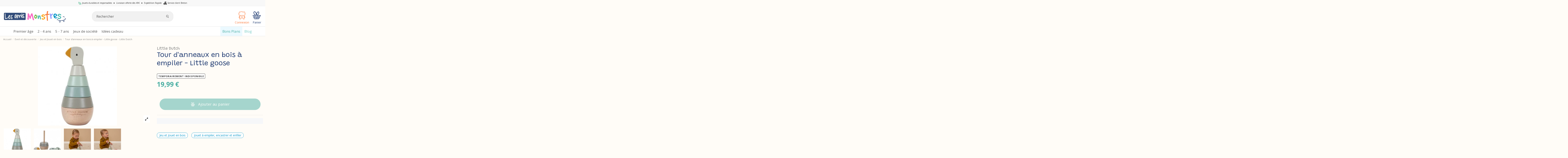

--- FILE ---
content_type: text/html; charset=utf-8
request_url: https://lesamismonstres.fr/little-dutch-tour-d-anneaux-a-empiler-little-goose
body_size: 47790
content:
<!doctype html>
<html lang="fr">

<head>
    
        
  <meta charset="utf-8">


  <meta http-equiv="x-ua-compatible" content="ie=edge">



  


  
  



  
  <title>Jouet à empiler en bois Little Goose - Little Dutch</title>
  
    
  
  
    
  
  <meta name="description" content="Jouet à empiler en bois pour les bébés dès 12 mois, jouet d&#039;éveil de la marque Little Dutch, cadeau de naissance original">
  <meta name="keywords" content="">
    
      <link rel="canonical" href="https://lesamismonstres.fr/little-dutch-tour-d-anneaux-a-empiler-little-goose">
    

  
      

  
     <script type="application/ld+json">
 {
   "@context": "https://schema.org",
   "@type": "Organization",
   "name" : "Les Amis Monstres",
   "url" : "https://lesamismonstres.fr/"
       ,"logo": {
       "@type": "ImageObject",
       "url":"https://lesamismonstres.fr/img/les-amis-monstres-logo-1677234303.jpg"
     }
    }
</script>

<script type="application/ld+json">
  {
    "@context": "https://schema.org",
    "@type": "WebPage",
    "isPartOf": {
      "@type": "WebSite",
      "url":  "https://lesamismonstres.fr/",
      "name": "Les Amis Monstres"
    },
    "name": "Jouet à empiler en bois Little Goose - Little Dutch",
    "url":  "https://lesamismonstres.fr/little-dutch-tour-d-anneaux-a-empiler-little-goose"
  }
</script>


  <script type="application/ld+json">
    {
      "@context": "https://schema.org",
      "@type": "BreadcrumbList",
      "itemListElement": [
                  {
            "@type": "ListItem",
            "position": 1,
            "name": "Accueil",
            "item": "https://lesamismonstres.fr/"
          },              {
            "@type": "ListItem",
            "position": 2,
            "name": "Eveil et découverte",
            "item": "https://lesamismonstres.fr/eveil-et-decouverte"
          },              {
            "@type": "ListItem",
            "position": 3,
            "name": "Jeu et Jouet en bois",
            "item": "https://lesamismonstres.fr/jeu-et-jouet-en-bois"
          },              {
            "@type": "ListItem",
            "position": 4,
            "name": "Tour d&#039;anneaux en bois à empiler - Little goose - Little Dutch",
            "item": "https://lesamismonstres.fr/little-dutch-tour-d-anneaux-a-empiler-little-goose"
          }          ]
    }
  </script>


  

  
    

              

<script type="application/ld+json">
  {
    "@context": "https://schema.org/",
    "@type": "Product",
    "@id": "#product-snippet-id",
    "name": "Tour d&#039;anneaux en bois à empiler - Little goose - Little Dutch",
    "description": "Jouet à empiler en bois pour les bébés dès 12 mois, jouet d&#039;éveil de la marque Little Dutch, cadeau de naissance original",
    "category": "Jeu et Jouet en bois",
    "image" :"https://lesamismonstres.fr/15495-home_default/little-dutch-tour-d-anneaux-a-empiler-little-goose.jpg",    "sku": "LIT-TOU-D03-X00-220919000",
    "mpn": "LIT-TOU-D03-X00-220919000"
    ,"gtin13": "8713291770737"
        ,
    "brand": {
      "@type": "Brand",
      "name": "Little Dutch"
    }
                ,
    "offers": {
      "@type": "Offer",
      "priceCurrency": "EUR",
      "name": "Tour d&#039;anneaux en bois à empiler - Little goose - Little Dutch",
      "price": "19.99",
      "url": "https://lesamismonstres.fr/little-dutch-tour-d-anneaux-a-empiler-little-goose",
      "priceValidUntil": "2026-02-13",
              "image": ["https://lesamismonstres.fr/15495-thickbox_default/little-dutch-tour-d-anneaux-a-empiler-little-goose.jpg","https://lesamismonstres.fr/15496-thickbox_default/little-dutch-tour-d-anneaux-a-empiler-little-goose.jpg","https://lesamismonstres.fr/15497-thickbox_default/little-dutch-tour-d-anneaux-a-empiler-little-goose.jpg","https://lesamismonstres.fr/15498-thickbox_default/little-dutch-tour-d-anneaux-a-empiler-little-goose.jpg"],
            "sku": "LIT-TOU-D03-X00-220919000",
      "mpn": "LIT-TOU-D03-X00-220919000",
      "gtin13": "8713291770737",              "availability": "https://schema.org/OutOfStock",
      "seller": {
        "@type": "Organization",
        "name": "Les Amis Monstres"
      }
    }
      }
</script>


  
    
  



    <meta property="og:type" content="product">
    <meta property="og:url" content="https://lesamismonstres.fr/little-dutch-tour-d-anneaux-a-empiler-little-goose">
    <meta property="og:title" content="Jouet à empiler en bois Little Goose - Little Dutch">
    <meta property="og:site_name" content="Les Amis Monstres">
    <meta property="og:description" content="Jouet à empiler en bois pour les bébés dès 12 mois, jouet d&#039;éveil de la marque Little Dutch, cadeau de naissance original">
            <meta property="og:image" content="https://lesamismonstres.fr/15495-thickbox_default/little-dutch-tour-d-anneaux-a-empiler-little-goose.jpg">
        <meta property="og:image:width" content="1100">
        <meta property="og:image:height" content="1422">
    




      <meta name="viewport" content="initial-scale=1,user-scalable=no,maximum-scale=1,width=device-width">
  


  <meta name="theme-color" content="#314c79">
  <meta name="msapplication-navbutton-color" content="#314c79">


  <link rel="icon" type="image/vnd.microsoft.icon" href="https://lesamismonstres.fr/img/favicon.ico?1694120534">
  <link rel="shortcut icon" type="image/x-icon" href="https://lesamismonstres.fr/img/favicon.ico?1694120534">
    




  



<link rel="preload" as="font"
      href="https://lesamismonstres.fr/themes/amis/assets/css/font-awesome/fonts/fontawesome-webfont.woff?v=4.7.0"
      type="font/woff" crossorigin="anonymous">
<link rel="preload" as="font"
      href="https://lesamismonstres.fr/themes/amis/assets/css/font-awesome/fonts/fontawesome-webfont.woff2?v=4.7.0"
      type="font/woff2" crossorigin="anonymous">

<link  rel="preload stylesheet"  as="style" href="https://lesamismonstres.fr/themes/amis/assets/css/font-awesome/css/font-awesome-preload.css"
       type="text/css" crossorigin="anonymous">

<link rel="preload" as="font" href="/themes/amis/assets/css/ico/font/icomoon.woff?v=5.0.0" type="font/woff" crossorigin="anonymous" />
<link  rel="preload stylesheet"  as="style" href="/themes/amis/assets/css/ico/ico.css" type="text/css" crossorigin="anonymous">

<link rel="preconnect" href="https://fonts.googleapis.com">
<link rel="preconnect" href="https://fonts.gstatic.com" crossorigin>
<link href="https://fonts.googleapis.com/css2?family=Grandstander:ital,wght@0,100..900;1,100..900&family=Open+Sans:ital,wght@0,300..800;1,300..800&family=Outfit:wght@100..900&family=Roboto:ital,wght@0,100..900;1,100..900&display=swap" rel="stylesheet"> 


  	<script>
	function loadScript(src,id) {
	    var s = document.createElement('script');
	    s.id = id;
		s.type = 'text/javascript';
		s.async = true;
		s.src = src;
		document.getElementsByTagName('head')[0].appendChild(s);
  	}
</script>


  <script>
        var Chronopost = {"ajax_endpoint":"https:\/\/lesamismonstres.fr\/module\/chronopost\/ajax?ajax=1"};
        var comment_tab = "3";
        var elementorFrontendConfig = {"isEditMode":"","stretchedSectionContainer":"","instagramToken":"","is_rtl":false,"ajax_csfr_token_url":"https:\/\/lesamismonstres.fr\/module\/iqitelementor\/Actions?process=handleCsfrToken&ajax=1"};
        var iqitTheme = {"rm_sticky":"down","rm_breakpoint":0,"op_preloader":"0","cart_style":"floating","cart_confirmation":"modal","h_layout":"2","f_fixed":"","f_layout":"2","h_absolute":"0","h_sticky":"menu","hw_width":"fullwidth","mm_content":"desktop","hm_submenu_width":"fullwidth","h_search_type":"full","pl_lazyload":true,"pl_infinity":false,"pl_rollover":true,"pl_crsl_autoplay":false,"pl_slider_ld":4,"pl_slider_d":4,"pl_slider_t":4,"pl_slider_p":2,"pp_thumbs":"bottom","pp_zoom":"modalzoom","pp_image_layout":"carousel","pp_tabs":"section","pl_grid_qty":false};
        var iqitcountdown_days = "d.";
        var iqitfdc_from = 49;
        var iqitmegamenu = {"sticky":"false","containerSelector":"#wrapper > .container"};
        var jolisearch = {"amb_joli_search_action":"https:\/\/lesamismonstres.fr\/recherche","amb_joli_search_link":"https:\/\/lesamismonstres.fr\/recherche","amb_joli_search_controller":"jolisearch","blocksearch_type":"top","show_cat_desc":0,"ga_acc":0,"id_lang":1,"url_rewriting":true,"use_autocomplete":2,"minwordlen":3,"l_products":"Nos produits","l_manufacturers":"Nos marques","l_suppliers":"Nos fournisseurs","l_categories":"Nos cat\u00e9gories","l_no_results_found":"Aucun produit ne correspond \u00e0 cette recherche","l_more_results":"Montrer tous les r\u00e9sultats \u00bb","ENT_QUOTES":3,"jolisearch_position":{"my":"center top","at":"center bottom","collision":"fit none"},"classes":"ps17 centered-list","display_manufacturer":"","display_supplier":"0","display_category":"","use_mobile_ux":"0","mobile_media_breakpoint":"576","mobile_opening_selector":"","show_add_to_cart_button":"0","add_to_cart_button_style":1,"show_features":"","feature_ids":[],"show_feature_values_only":true,"show_price":"1","theme":"finder"};
        var lgcomments_products_default_display = "3";
        var lgcomments_products_extra_display = "10";
        var module_dir = "\/modules\/lgcomments\/";
        var numSegment = 12;
        var order_button_content = "Cr\u00e9er un devis";
        var prestashop = {"cart":{"products":[],"totals":{"total":{"type":"total","label":"Total","amount":0,"value":"0,00\u00a0\u20ac"},"total_including_tax":{"type":"total","label":"Total TTC","amount":0,"value":"0,00\u00a0\u20ac"},"total_excluding_tax":{"type":"total","label":"Total HT :","amount":0,"value":"0,00\u00a0\u20ac"}},"subtotals":{"products":{"type":"products","label":"Sous-total","amount":0,"value":"0,00\u00a0\u20ac"},"discounts":null,"shipping":{"type":"shipping","label":"Livraison","amount":0,"value":""},"tax":null},"products_count":0,"summary_string":"0 articles","vouchers":{"allowed":1,"added":[]},"discounts":[],"minimalPurchase":0,"minimalPurchaseRequired":""},"currency":{"id":1,"name":"Euro","iso_code":"EUR","iso_code_num":"978","sign":"\u20ac"},"customer":{"lastname":null,"firstname":null,"email":null,"birthday":null,"newsletter":null,"newsletter_date_add":null,"optin":null,"website":null,"company":null,"siret":null,"ape":null,"is_logged":false,"gender":{"type":null,"name":null},"addresses":[]},"country":{"id_zone":"9","id_currency":"0","call_prefix":"33","iso_code":"FR","active":"1","contains_states":"0","need_identification_number":"0","need_zip_code":"1","zip_code_format":"NNNNN","display_tax_label":"1","name":"France","id":8},"language":{"name":"Fran\u00e7ais (French)","iso_code":"fr","locale":"fr-FR","language_code":"fr","active":"1","is_rtl":"0","date_format_lite":"d\/m\/Y","date_format_full":"d\/m\/Y H:i:s","id":1},"page":{"title":"","canonical":"https:\/\/lesamismonstres.fr\/little-dutch-tour-d-anneaux-a-empiler-little-goose","meta":{"title":"Jouet \u00e0 empiler en bois Little Goose - Little Dutch","description":"Jouet \u00e0 empiler en bois pour les b\u00e9b\u00e9s d\u00e8s 12 mois, jouet d'\u00e9veil de la marque Little Dutch, cadeau de naissance original","keywords":"","robots":"index"},"page_name":"product","body_classes":{"lang-fr":true,"lang-rtl":false,"country-FR":true,"currency-EUR":true,"layout-full-width":true,"page-product":true,"tax-display-enabled":true,"page-customer-account":false,"product-id-3819":true,"product-Tour d'anneaux en bois \u00e0 empiler - Little goose - Little Dutch":true,"product-id-category-10":true,"product-id-manufacturer-22":true,"product-id-supplier-0":true,"product-available-for-order":true},"admin_notifications":[],"password-policy":{"feedbacks":{"0":"Tr\u00e8s faible","1":"Faible","2":"Moyenne","3":"Fort","4":"Tr\u00e8s fort","Straight rows of keys are easy to guess":"Les suites de touches sur le clavier sont faciles \u00e0 deviner","Short keyboard patterns are easy to guess":"Les mod\u00e8les courts sur le clavier sont faciles \u00e0 deviner.","Use a longer keyboard pattern with more turns":"Utilisez une combinaison de touches plus longue et plus complexe.","Repeats like \"aaa\" are easy to guess":"Les r\u00e9p\u00e9titions (ex. : \"aaa\") sont faciles \u00e0 deviner.","Repeats like \"abcabcabc\" are only slightly harder to guess than \"abc\"":"Les r\u00e9p\u00e9titions (ex. : \"abcabcabc\") sont seulement un peu plus difficiles \u00e0 deviner que \"abc\".","Sequences like abc or 6543 are easy to guess":"Les s\u00e9quences (ex. : abc ou 6543) sont faciles \u00e0 deviner.","Recent years are easy to guess":"Les ann\u00e9es r\u00e9centes sont faciles \u00e0 deviner.","Dates are often easy to guess":"Les dates sont souvent faciles \u00e0 deviner.","This is a top-10 common password":"Ce mot de passe figure parmi les 10 mots de passe les plus courants.","This is a top-100 common password":"Ce mot de passe figure parmi les 100 mots de passe les plus courants.","This is a very common password":"Ceci est un mot de passe tr\u00e8s courant.","This is similar to a commonly used password":"Ce mot de passe est similaire \u00e0 un mot de passe couramment utilis\u00e9.","A word by itself is easy to guess":"Un mot seul est facile \u00e0 deviner.","Names and surnames by themselves are easy to guess":"Les noms et les surnoms seuls sont faciles \u00e0 deviner.","Common names and surnames are easy to guess":"Les noms et les pr\u00e9noms courants sont faciles \u00e0 deviner.","Use a few words, avoid common phrases":"Utilisez quelques mots, \u00e9vitez les phrases courantes.","No need for symbols, digits, or uppercase letters":"Pas besoin de symboles, de chiffres ou de majuscules.","Avoid repeated words and characters":"\u00c9viter de r\u00e9p\u00e9ter les mots et les caract\u00e8res.","Avoid sequences":"\u00c9viter les s\u00e9quences.","Avoid recent years":"\u00c9vitez les ann\u00e9es r\u00e9centes.","Avoid years that are associated with you":"\u00c9vitez les ann\u00e9es qui vous sont associ\u00e9es.","Avoid dates and years that are associated with you":"\u00c9vitez les dates et les ann\u00e9es qui vous sont associ\u00e9es.","Capitalization doesn't help very much":"Les majuscules ne sont pas tr\u00e8s utiles.","All-uppercase is almost as easy to guess as all-lowercase":"Un mot de passe tout en majuscules est presque aussi facile \u00e0 deviner qu'un mot de passe tout en minuscules.","Reversed words aren't much harder to guess":"Les mots invers\u00e9s ne sont pas beaucoup plus difficiles \u00e0 deviner.","Predictable substitutions like '@' instead of 'a' don't help very much":"Les substitutions pr\u00e9visibles comme '\"@\" au lieu de \"a\" n'aident pas beaucoup.","Add another word or two. Uncommon words are better.":"Ajoutez un autre mot ou deux. Pr\u00e9f\u00e9rez les mots peu courants."}}},"shop":{"name":"Les Amis Monstres","logo":"https:\/\/lesamismonstres.fr\/img\/les-amis-monstres-logo-1677234303.jpg","stores_icon":"https:\/\/lesamismonstres.fr\/img\/logo_stores.png","favicon":"https:\/\/lesamismonstres.fr\/img\/favicon.ico"},"core_js_public_path":"\/themes\/","urls":{"base_url":"https:\/\/lesamismonstres.fr\/","current_url":"https:\/\/lesamismonstres.fr\/little-dutch-tour-d-anneaux-a-empiler-little-goose","shop_domain_url":"https:\/\/lesamismonstres.fr","img_ps_url":"https:\/\/lesamismonstres.fr\/img\/","img_cat_url":"https:\/\/lesamismonstres.fr\/img\/c\/","img_lang_url":"https:\/\/lesamismonstres.fr\/img\/l\/","img_prod_url":"https:\/\/lesamismonstres.fr\/img\/p\/","img_manu_url":"https:\/\/lesamismonstres.fr\/img\/m\/","img_sup_url":"https:\/\/lesamismonstres.fr\/img\/su\/","img_ship_url":"https:\/\/lesamismonstres.fr\/img\/s\/","img_store_url":"https:\/\/lesamismonstres.fr\/img\/st\/","img_col_url":"https:\/\/lesamismonstres.fr\/img\/co\/","img_url":"https:\/\/lesamismonstres.fr\/themes\/amis\/assets\/img\/","css_url":"https:\/\/lesamismonstres.fr\/themes\/amis\/assets\/css\/","js_url":"https:\/\/lesamismonstres.fr\/themes\/amis\/assets\/js\/","pic_url":"https:\/\/lesamismonstres.fr\/upload\/","theme_assets":"https:\/\/lesamismonstres.fr\/themes\/amis\/assets\/","theme_dir":"https:\/\/lesamismonstres.fr\/themes\/amis\/","pages":{"address":"https:\/\/lesamismonstres.fr\/adresse","addresses":"https:\/\/lesamismonstres.fr\/adresses","authentication":"https:\/\/lesamismonstres.fr\/connexion","manufacturer":"https:\/\/lesamismonstres.fr\/marques","cart":"https:\/\/lesamismonstres.fr\/panier","category":"https:\/\/lesamismonstres.fr\/index.php?controller=category","cms":"https:\/\/lesamismonstres.fr\/index.php?controller=cms","contact":"https:\/\/lesamismonstres.fr\/nous-contacter","discount":"https:\/\/lesamismonstres.fr\/reduction","guest_tracking":"https:\/\/lesamismonstres.fr\/suivi-commande-invite","history":"https:\/\/lesamismonstres.fr\/historique-commandes","identity":"https:\/\/lesamismonstres.fr\/identite","index":"https:\/\/lesamismonstres.fr\/","my_account":"https:\/\/lesamismonstres.fr\/mon-compte","order_confirmation":"https:\/\/lesamismonstres.fr\/confirmation-commande","order_detail":"https:\/\/lesamismonstres.fr\/index.php?controller=order-detail","order_follow":"https:\/\/lesamismonstres.fr\/suivi-commande","order":"https:\/\/lesamismonstres.fr\/commande","order_return":"https:\/\/lesamismonstres.fr\/index.php?controller=order-return","order_slip":"https:\/\/lesamismonstres.fr\/avoirs","pagenotfound":"https:\/\/lesamismonstres.fr\/page-introuvable","password":"https:\/\/lesamismonstres.fr\/recuperation-mot-de-passe","pdf_invoice":"https:\/\/lesamismonstres.fr\/index.php?controller=pdf-invoice","pdf_order_return":"https:\/\/lesamismonstres.fr\/index.php?controller=pdf-order-return","pdf_order_slip":"https:\/\/lesamismonstres.fr\/index.php?controller=pdf-order-slip","prices_drop":"https:\/\/lesamismonstres.fr\/promotions","product":"https:\/\/lesamismonstres.fr\/index.php?controller=product","registration":"https:\/\/lesamismonstres.fr\/index.php?controller=registration","search":"https:\/\/lesamismonstres.fr\/recherche","sitemap":"https:\/\/lesamismonstres.fr\/plan-site","stores":"https:\/\/lesamismonstres.fr\/magasins","supplier":"https:\/\/lesamismonstres.fr\/fournisseur","new_products":"https:\/\/lesamismonstres.fr\/nouveaux-produits","brands":"https:\/\/lesamismonstres.fr\/marques","register":"https:\/\/lesamismonstres.fr\/index.php?controller=registration","order_login":"https:\/\/lesamismonstres.fr\/commande?login=1"},"alternative_langs":[],"actions":{"logout":"https:\/\/lesamismonstres.fr\/?mylogout="},"no_picture_image":{"bySize":{"small_default":{"url":"https:\/\/lesamismonstres.fr\/img\/p\/fr-default-small_default.jpg","width":98,"height":127},"cart_default":{"url":"https:\/\/lesamismonstres.fr\/img\/p\/fr-default-cart_default.jpg","width":125,"height":162},"home_default":{"url":"https:\/\/lesamismonstres.fr\/img\/p\/fr-default-home_default.jpg","width":236,"height":305},"large_default":{"url":"https:\/\/lesamismonstres.fr\/img\/p\/fr-default-large_default.jpg","width":381,"height":492},"medium_default":{"url":"https:\/\/lesamismonstres.fr\/img\/p\/fr-default-medium_default.jpg","width":452,"height":584},"thickbox_default":{"url":"https:\/\/lesamismonstres.fr\/img\/p\/fr-default-thickbox_default.jpg","width":1100,"height":1422}},"small":{"url":"https:\/\/lesamismonstres.fr\/img\/p\/fr-default-small_default.jpg","width":98,"height":127},"medium":{"url":"https:\/\/lesamismonstres.fr\/img\/p\/fr-default-large_default.jpg","width":381,"height":492},"large":{"url":"https:\/\/lesamismonstres.fr\/img\/p\/fr-default-thickbox_default.jpg","width":1100,"height":1422},"legend":""}},"configuration":{"display_taxes_label":true,"display_prices_tax_incl":true,"is_catalog":false,"show_prices":true,"opt_in":{"partner":false},"quantity_discount":{"type":"discount","label":"Remise sur prix unitaire"},"voucher_enabled":1,"return_enabled":0},"field_required":[],"breadcrumb":{"links":[{"title":"Accueil","url":"https:\/\/lesamismonstres.fr\/"},{"title":"Eveil et d\u00e9couverte","url":"https:\/\/lesamismonstres.fr\/eveil-et-decouverte"},{"title":"Jeu et Jouet en bois","url":"https:\/\/lesamismonstres.fr\/jeu-et-jouet-en-bois"},{"title":"Tour d'anneaux en bois \u00e0 empiler - Little goose - Little Dutch","url":"https:\/\/lesamismonstres.fr\/little-dutch-tour-d-anneaux-a-empiler-little-goose"}],"count":4},"link":{"protocol_link":"https:\/\/","protocol_content":"https:\/\/"},"time":1769667746,"static_token":"6a8518263b9e30784776f3673da2ca4f","token":"56a4a90c953ca6044408fa0b37c9d0d8","debug":false};
        var psemailsubscription_subscription = "https:\/\/lesamismonstres.fr\/module\/ps_emailsubscription\/subscription";
        var review_controller_link = "https:\/\/lesamismonstres.fr\/attestation-de-confiance";
        var review_controller_name = "attestation-de-confiance";
        var segment = [{"id_slice":"1","color":"#FC69C3","id_voucher":"74","active":"1","date_upd":"2026-01-14 18:21:03","date_add":"2025-09-02 15:48:31","id_lang":"1","label":"coupon 5%","description":"","id_cart_rule":"74","id_customer":"0","date_from":"2025-09-02 15:45:13","date_to":"2026-10-02 15:45:13","quantity":"10572","quantity_per_user":"631","priority":"1","partial_use":"0","code":"7AVMHO","minimum_amount":"0.000000","minimum_amount_tax":"0","minimum_amount_currency":"1","minimum_amount_shipping":"0","country_restriction":"0","carrier_restriction":"0","group_restriction":"0","cart_rule_restriction":"0","product_restriction":"0","shop_restriction":"0","free_shipping":"0","reduction_percent":"5.00","reduction_amount":"0.000000","reduction_tax":"0","reduction_currency":"1","reduction_product":"0","reduction_exclude_special":"1","gift_product":"0","gift_product_attribute":"0","highlight":"0"},{"id_slice":"2","color":"#72BE44","id_voucher":"75","active":"1","date_upd":"2026-01-14 18:21:11","date_add":"2025-09-02 15:49:20","id_lang":"1","label":"coupon 10%","description":"","id_cart_rule":"75","id_customer":"0","date_from":"2025-09-02 15:48:52","date_to":"2026-10-02 15:48:52","quantity":"10578","quantity_per_user":"687","priority":"1","partial_use":"0","code":"O6SMOR","minimum_amount":"0.000000","minimum_amount_tax":"0","minimum_amount_currency":"1","minimum_amount_shipping":"0","country_restriction":"0","carrier_restriction":"0","group_restriction":"0","cart_rule_restriction":"0","product_restriction":"0","shop_restriction":"0","free_shipping":"0","reduction_percent":"10.00","reduction_amount":"0.000000","reduction_tax":"0","reduction_currency":"1","reduction_product":"0","reduction_exclude_special":"1","gift_product":"0","gift_product_attribute":"0","highlight":"0"},{"id_slice":"3","color":"#51BEB5","id_voucher":"0","active":null,"date_upd":null,"date_add":null,"id_lang":"1","label":"Dommage","description":null,"id_cart_rule":null,"id_customer":null,"date_from":null,"date_to":null,"quantity":null,"quantity_per_user":null,"priority":null,"partial_use":null,"code":null,"minimum_amount":null,"minimum_amount_tax":null,"minimum_amount_currency":null,"minimum_amount_shipping":null,"country_restriction":null,"carrier_restriction":null,"group_restriction":null,"cart_rule_restriction":null,"product_restriction":null,"shop_restriction":null,"free_shipping":null,"reduction_percent":null,"reduction_amount":null,"reduction_tax":null,"reduction_currency":null,"reduction_product":null,"reduction_exclude_special":null,"gift_product":null,"gift_product_attribute":null,"highlight":null},{"id_slice":"4","color":"#FBB137","id_voucher":"76","active":"1","date_upd":"2026-01-14 18:21:17","date_add":"2025-09-02 15:50:48","id_lang":"1","label":"coupon 30%","description":"","id_cart_rule":"76","id_customer":"0","date_from":"2025-09-02 15:49:57","date_to":"2026-10-02 15:49:57","quantity":"9999","quantity_per_user":"1","priority":"1","partial_use":"0","code":"2Q1LBL","minimum_amount":"0.000000","minimum_amount_tax":"0","minimum_amount_currency":"1","minimum_amount_shipping":"0","country_restriction":"0","carrier_restriction":"0","group_restriction":"0","cart_rule_restriction":"0","product_restriction":"0","shop_restriction":"0","free_shipping":"0","reduction_percent":"30.00","reduction_amount":"0.000000","reduction_tax":"0","reduction_currency":"1","reduction_product":"0","reduction_exclude_special":"1","gift_product":"0","gift_product_attribute":"0","highlight":"0"},{"id_slice":"5","color":"#FC7837","id_voucher":"77","active":"1","date_upd":"2026-01-14 18:21:40","date_add":"2025-09-02 15:51:23","id_lang":"1","label":"coupon 15%","description":"","id_cart_rule":"77","id_customer":"0","date_from":"2025-09-02 15:50:52","date_to":"2026-10-02 15:50:52","quantity":"10060","quantity_per_user":"92","priority":"1","partial_use":"0","code":"GJ8UHP","minimum_amount":"0.000000","minimum_amount_tax":"0","minimum_amount_currency":"1","minimum_amount_shipping":"0","country_restriction":"0","carrier_restriction":"0","group_restriction":"0","cart_rule_restriction":"0","product_restriction":"0","shop_restriction":"0","free_shipping":"0","reduction_percent":"15.00","reduction_amount":"0.000000","reduction_tax":"0","reduction_currency":"1","reduction_product":"0","reduction_exclude_special":"1","gift_product":"0","gift_product_attribute":"0","highlight":"0"},{"id_slice":"6","color":"#95a0ff","id_voucher":"78","active":"1","date_upd":"2025-11-15 18:05:08","date_add":"2025-09-02 15:52:01","id_lang":"1","label":"coupon 20%","description":"","id_cart_rule":"78","id_customer":"0","date_from":"2025-09-02 15:51:34","date_to":"2026-10-02 15:51:34","quantity":"10000","quantity_per_user":"1","priority":"1","partial_use":"0","code":"M7QFUY","minimum_amount":"0.000000","minimum_amount_tax":"0","minimum_amount_currency":"1","minimum_amount_shipping":"0","country_restriction":"0","carrier_restriction":"0","group_restriction":"0","cart_rule_restriction":"1","product_restriction":"0","shop_restriction":"0","free_shipping":"0","reduction_percent":"20.00","reduction_amount":"0.000000","reduction_tax":"0","reduction_currency":"1","reduction_product":"0","reduction_exclude_special":"1","gift_product":"0","gift_product_attribute":"0","highlight":"0"},{"id_slice":"7","color":"#FC69C3","id_voucher":"79","active":"1","date_upd":"2026-01-14 18:20:56","date_add":"2025-09-02 15:55:33","id_lang":"1","label":"coupon 5%","description":"","id_cart_rule":"79","id_customer":"0","date_from":"2025-09-02 15:54:43","date_to":"2026-10-02 15:54:43","quantity":"10654","quantity_per_user":"697","priority":"1","partial_use":"0","code":"17PA4Q21","minimum_amount":"0.000000","minimum_amount_tax":"0","minimum_amount_currency":"1","minimum_amount_shipping":"0","country_restriction":"0","carrier_restriction":"0","group_restriction":"0","cart_rule_restriction":"0","product_restriction":"0","shop_restriction":"0","free_shipping":"0","reduction_percent":"5.00","reduction_amount":"0.000000","reduction_tax":"0","reduction_currency":"1","reduction_product":"0","reduction_exclude_special":"1","gift_product":"0","gift_product_attribute":"0","highlight":"0"},{"id_slice":"8","color":"#72BE44","id_voucher":"80","active":"1","date_upd":"2026-01-14 18:20:50","date_add":"2025-09-02 16:00:33","id_lang":"1","label":"coupon 10%","description":"","id_cart_rule":"80","id_customer":"0","date_from":"2025-09-02 15:59:53","date_to":"2026-10-02 15:59:53","quantity":"10549","quantity_per_user":"656","priority":"1","partial_use":"0","code":"YL4YAMN1","minimum_amount":"0.000000","minimum_amount_tax":"0","minimum_amount_currency":"1","minimum_amount_shipping":"0","country_restriction":"0","carrier_restriction":"0","group_restriction":"0","cart_rule_restriction":"0","product_restriction":"0","shop_restriction":"0","free_shipping":"0","reduction_percent":"10.00","reduction_amount":"0.000000","reduction_tax":"0","reduction_currency":"1","reduction_product":"0","reduction_exclude_special":"1","gift_product":"0","gift_product_attribute":"0","highlight":"0"},{"id_slice":"9","color":"#51BEB5","id_voucher":"0","active":null,"date_upd":null,"date_add":null,"id_lang":"1","label":"Dommage","description":null,"id_cart_rule":null,"id_customer":null,"date_from":null,"date_to":null,"quantity":null,"quantity_per_user":null,"priority":null,"partial_use":null,"code":null,"minimum_amount":null,"minimum_amount_tax":null,"minimum_amount_currency":null,"minimum_amount_shipping":null,"country_restriction":null,"carrier_restriction":null,"group_restriction":null,"cart_rule_restriction":null,"product_restriction":null,"shop_restriction":null,"free_shipping":null,"reduction_percent":null,"reduction_amount":null,"reduction_tax":null,"reduction_currency":null,"reduction_product":null,"reduction_exclude_special":null,"gift_product":null,"gift_product_attribute":null,"highlight":null},{"id_slice":"10","color":"#FBB137","id_voucher":"81","active":"1","date_upd":"2026-01-14 18:20:44","date_add":"2025-09-02 16:01:36","id_lang":"1","label":"coupon 30%","description":"","id_cart_rule":"81","id_customer":"0","date_from":"2025-09-02 16:01:00","date_to":"2026-10-02 16:01:00","quantity":"10000","quantity_per_user":"1","priority":"1","partial_use":"0","code":"495IUJE1","minimum_amount":"0.000000","minimum_amount_tax":"0","minimum_amount_currency":"1","minimum_amount_shipping":"0","country_restriction":"0","carrier_restriction":"0","group_restriction":"0","cart_rule_restriction":"0","product_restriction":"0","shop_restriction":"0","free_shipping":"0","reduction_percent":"30.00","reduction_amount":"0.000000","reduction_tax":"0","reduction_currency":"1","reduction_product":"0","reduction_exclude_special":"1","gift_product":"0","gift_product_attribute":"0","highlight":"0"},{"id_slice":"11","color":"#FC7837","id_voucher":"82","active":"1","date_upd":"2026-01-14 18:20:38","date_add":"2025-09-02 16:02:27","id_lang":"1","label":"coupon 15%","description":"","id_cart_rule":"82","id_customer":"0","date_from":"2025-09-02 16:01:42","date_to":"2026-10-02 16:01:42","quantity":"10067","quantity_per_user":"104","priority":"1","partial_use":"0","code":"IXNJ9T11","minimum_amount":"0.000000","minimum_amount_tax":"0","minimum_amount_currency":"1","minimum_amount_shipping":"0","country_restriction":"0","carrier_restriction":"0","group_restriction":"0","cart_rule_restriction":"0","product_restriction":"0","shop_restriction":"0","free_shipping":"0","reduction_percent":"15.00","reduction_amount":"0.000000","reduction_tax":"0","reduction_currency":"1","reduction_product":"0","reduction_exclude_special":"1","gift_product":"0","gift_product_attribute":"0","highlight":"0"},{"id_slice":"12","color":"#95a0ff","id_voucher":"83","active":"1","date_upd":"2026-01-14 18:20:31","date_add":"2025-09-02 16:03:17","id_lang":"1","label":"coupon 20%","description":"","id_cart_rule":"83","id_customer":"0","date_from":"2025-09-02 16:02:35","date_to":"2026-10-02 16:02:35","quantity":"10000","quantity_per_user":"1","priority":"1","partial_use":"0","code":"WWVLTVN1","minimum_amount":"0.000000","minimum_amount_tax":"0","minimum_amount_currency":"1","minimum_amount_shipping":"0","country_restriction":"0","carrier_restriction":"0","group_restriction":"0","cart_rule_restriction":"0","product_restriction":"0","shop_restriction":"0","free_shipping":"0","reduction_percent":"20.00","reduction_amount":"0.000000","reduction_tax":"0","reduction_currency":"1","reduction_product":"0","reduction_exclude_special":"1","gift_product":"0","gift_product_attribute":"0","highlight":"0"}];
        var send_successfull_msg = "La critique a \u00e9t\u00e9 correctement envoy\u00e9e.";
        var sliderblocks = 4;
        var spinFrontController = "https:\/\/lesamismonstres.fr\/module\/wkspinandwin\/wkspin";
        var star_color = "yellow";
        var star_style = "plain";
        var wkMiddleCircleColor = "#ffffff";
        var wkMiddleCircleSize = "20";
        var wkSliceFntWght = "normal";
        var wkSliceOutlineColor = "#ffffff";
        var wkSliceOutlineWidth = "2";
        var wkSliceTextColor = "#ffffff";
        var wkSliceTxtAlign = "center";
        var wkSliceTxtOrien = "horizontal";
        var wkWheelArrowColor = "#4bafa3";
        var wkWheelBorderColor = "#ffffff";
        var wkWheelBorderSize = "10";
        var wkWheelNumberDuration = "8";
        var wkWheelOutlineColor = "#000000";
        var wkWheelPinColor = "#3b3b3b";
        var wkWheelPinDistance = "12";
        var wkWheelPinSize = "5";
        var wkWheelSound = "";
        var wkWheelSpinDuration = "5";
        var wkWheelfontFamily = "inherit";
        var wk_spinandwin_secureKey = "76332661014c2d6593e8a3ae54424542";
        var wkalreadyExisterror = "L'adresse e-mail est d\u00e9j\u00e0 utilis\u00e9e. Vous devez vous connecter avec cet e-mail pour faire tourner la roue!";
        var wkcopyToClipMsg = "Code est copi\u00e9 dans le presse-papiers.";
        var wkemptyEmail = "S'il vous pla\u00eet entrer email.";
        var wkemptyName = "S'il vous pla\u00eet entrez le nom.";
        var wkinvalidEmail = "Email invalide.";
        var wkinvalidName = "Nom incorrect.";
        var wkmaxSpinError = "D\u00e9sol\u00e9, vous avez atteint nombre maximum de tours!";
        var wkmoduleDir = "\/modules\/wkspinandwin\/views\/js\/sound\/";
        var wkspinSmtWentWrng = "Quelque chose a mal tourn\u00e9!";
        var wkspinWaitMsg = "Oops! Vous avez besoin d'attendre une heure pour tourner \u00e0 partir du moment de votre dernier tour!";
      </script>
		<link rel="stylesheet" href="https://lesamismonstres.fr/themes/amis/assets/cache/theme-cacc861102.css" media="all">
	
	
	<script src="https://challenges.cloudflare.com/turnstile/v0/api.js" async></script>


	<script>
			var ceFrontendConfig = {"environmentMode":{"edit":false,"wpPreview":false},"is_rtl":false,"breakpoints":{"xs":0,"sm":480,"md":768,"lg":1025,"xl":1440,"xxl":1600},"version":"2.10.1","urls":{"assets":"\/modules\/creativeelements\/views\/"},"productQuickView":0,"settings":{"page":[],"general":{"elementor_global_image_lightbox":"1","elementor_lightbox_enable_counter":"yes","elementor_lightbox_enable_fullscreen":"yes","elementor_lightbox_enable_zoom":"yes","elementor_lightbox_title_src":"title","elementor_lightbox_description_src":"caption"},"editorPreferences":[]},"post":{"id":"3819030101","title":"Tour%20d%27anneaux%20en%20bois%20%C3%A0%20empiler%20-%20Little%20goose%20-%20Little%20Dutch","excerpt":""}};
		</script>
        <link rel="preload" href="/modules/creativeelements/views/lib/ceicons/fonts/ceicons.woff2?8goggd" as="font" type="font/woff2" crossorigin>
        



    
    <script id='lgcookieslaw_script_gtm'>
        window.dataLayer = window.dataLayer || [];
        function gtag(){
            dataLayer.push(arguments);
        }

                            gtag('consent', 'default', { 'ad_storage':'denied','ad_user_data':'denied','ad_personalization':'denied','analytics_storage':'denied' }); gtag('consent', 'update', { 'ad_storage':'granted','ad_user_data':'granted','ad_personalization':'granted','analytics_storage':'granted' });
            window.uetq = window.uetq || []; window.uetq.push('consent', 'default', { 'ad_storage': 'denied' }); window.uetq.push('consent', 'default', { 'ad_storage': 'granted' });
                    </script>


<script type="text/javascript">
    var lgcookieslaw_consent_mode = 1;
    var lgcookieslaw_banner_url_ajax_controller = "https://lesamismonstres.fr/module/lgcookieslaw/ajax";     var lgcookieslaw_cookie_values = null;     var lgcookieslaw_saved_preferences = 0;
    var lgcookieslaw_ajax_calls_token = "602595ebc43fc95bfae83cdc98489080";
    var lgcookieslaw_reload = 0;
    var lgcookieslaw_block_navigation = 0;
    var lgcookieslaw_banner_position = 2;
    var lgcookieslaw_show_fixed_button = 0;
    var lgcookieslaw_save_user_consent = 0;
    var lgcookieslaw_reject_cookies_when_closing_banner = 0;
</script>

<!-- emarketing start -->





<!-- emarketing end --><script data-keepinline="true">
    var ajaxGetProductUrl = '//lesamismonstres.fr/module/cdc_googletagmanager/async';
    var ajaxShippingEvent = 1;
    var ajaxPaymentEvent = 1;

/* datalayer */
dataLayer = window.dataLayer || [];
    let cdcDatalayer = {"pageCategory":"product","event":"view_item","ecommerce":{"currency":"EUR","items":[{"item_name":"Tour d'anneaux en bois a empiler - Little goose - Little Dutch","id":"LIT-TOU-D03-X00-220919000","item_id":"LIT-TOU-D03-X00-220919000","price":16.66,"price_tax_exc":16.66,"price_tax_inc":19.989999999999998,"item_brand":"Little Dutch","item_category":"Eveil et decouverte","item_category2":"Jeu et Jouet en bois","quantity":1,"google_business_vertical":"retail","product_id":"3819"}],"value":16.66},"ecommerce_prices":{"currency":"EUR"},"google_tag_params":{"ecomm_pagetype":"product","ecomm_prodid":"LIT-TOU-D03-X00-220919000","ecomm_totalvalue":19.989999999999998,"ecomm_totalvalue_tax_exc":16.66,"ecomm_category":"Eveil et decouverte/Jeu et Jouet en bois"},"userLogged":0,"userId":"guest_950349"};
    dataLayer.push(cdcDatalayer);

/* call to GTM Tag */
(function(w,d,s,l,i){w[l]=w[l]||[];w[l].push({'gtm.start':
new Date().getTime(),event:'gtm.js'});var f=d.getElementsByTagName(s)[0],
j=d.createElement(s),dl=l!='dataLayer'?'&l='+l:'';j.async=true;j.src=
'https://www.googletagmanager.com/gtm.js?id='+i+dl;f.parentNode.insertBefore(j,f);
})(window,document,'script','dataLayer','GTM-N7D7JQ8');

/* async call to avoid cache system for dynamic data */
dataLayer.push({
  'event': 'datalayer_ready'
});
</script>


    
            <meta property="product:pretax_price:amount" content="16.6583">
        <meta property="product:pretax_price:currency" content="EUR">
        <meta property="product:price:amount" content="19.99">
        <meta property="product:price:currency" content="EUR">
        
    

    </head>

<body id="product" class="lang-fr country-fr currency-eur layout-full-width page-product tax-display-enabled product-id-3819 product-tour-d-anneaux-en-bois-a-empiler-little-goose-little-dutch product-id-category-10 product-id-manufacturer-22 product-id-supplier-0 product-available-for-order ce-kit-1 elementor-page elementor-page-3819030101 body-desktop-header-style-w-2">


    




    <!-- Google Tag Manager (noscript) -->
<noscript><iframe src="https://www.googletagmanager.com/ns.html?id=GTM-N7D7JQ8"
height="0" width="0" style="display:none;visibility:hidden"></iframe></noscript>
<!-- End Google Tag Manager (noscript) -->



<main id="main-page-content"  >
    
            

    <header id="header" class="desktop-header-style-w-2">
        
            	
  <div class="header-banner">
    
  </div>




            <nav class="header-nav">
        <div class="container">
    
        <div class="row justify-content-between">
            <div class="col col-auto col-md left-nav">
                                
            </div>
            <div class="col col-auto center-nav text-center">
                <svg height="15px" width="15px" viewBox="0 0 512 512" xmlns="http://www.w3.org/2000/svg"><g fill="none" stroke="#5BBD95" stroke-linecap="round" stroke-linejoin="round" stroke-width="55"><path d="m321.89 171.42c-88.89-57.42-180.89-16.2-265.89-106.2-19.8-21-8.3 235.5 98.1 332.7 77.79 71 197.9 63.08 238.4-5.92s18.28-163.17-70.61-220.58z"></path><path d="m173 253c86 81 175 129 292 147"></path></g></svg>

 				<span>Jouets durables et responsables</span>
 				
                
                <span>&nbsp;★&nbsp;</span>
                                                    <span>Livraison offerte dès 49€</span>
                                
               	<span class="d-none d-md-inline-block">&nbsp;★&nbsp;</span>
                <span class="d-none d-md-inline-block">Expédition Rapide</span>	
                <span class="">&nbsp;                
	                <svg version="1.1" width="16px" height="16px" xmlns="http://www.w3.org/2000/svg" xmlns:xlink="http://www.w3.org/1999/xlink" x="0px" y="0px"
						 viewBox="0 0 61 56.5" enable-background="new 0 0 61 56.5" xml:space="preserve">
					
					<path fill="#000000" d="M47.8,28.3c-0.5-0.1-1-0.1-1.4-0.2c-1.8-0.6-3.7-1-4.8-1.3c-2.3-0.7-5.2-1.3-8-2.2
						c-4.5-1.9-8.8-4.2-9.3-9c-0.5-4.7,5.1-9.1,9.7-10.2C36.6,4.8,41,5,42.4,7.7c0.4,1.4,0.2,2.7-0.6,4c-0.6,0.9-1.3,1.6-2.3,2.2
						c0.6-4.1-6.6-5.7-7.7-1.6c-1.1,4.1,1.1,7.9,5.7,8.9c4.8,1,9.1-2.3,11.1-6C54.2,5,42.9-1.6,33,0.3c-8.6,1.7-17.6,10.5-14.3,19
						c0.5,1.2,1.3,2.5,2.4,3.8c2.9,7.8,7.1,16.1,4.2,23.7c-0.7,1-1.6,1.8-2.8,2.5c-5.1,3-13.4-0.1-15.1-5.4c-0.6-1.8-0.6-4.3,0.1-6.1
						c0.5-1.2,1.3-2.3,2.6-2.8l2.8-0.1c0.2,0.7,0.5,1.3,1,1.6c-2.7,0.2-5.1,3.3-2.8,5.5c8.1,7.6,16.1-9.7,4.4-13.6
						C3.3,24.6-2.8,38.7,1.3,47.4c4.4,9.4,20.3,12.9,27.4,4.1c1.9-2.3,2.9-5.1,3.2-8.1c4.6-5.5,10.6-12.8,18.3-7.7
						c4.3,2.8,6.2,9,1.2,12.3c-1.9,1.3-4,1.6-6,0.4c-1-0.6-1.7-1.4-2.2-2.5c0.1-0.1,0.1-0.2,0.2-0.3c4.7,0.8,4.6-4.2,2.5-6.3
						c0,0,0.1,0,0.1,0c-0.1-0.1-0.2-0.1-0.4-0.2c-0.4-0.4-0.9-0.6-1.5-0.7c-6.8-2.4-10.8,7.4-6.9,12.5c6.1,8,16.9,5.5,22-2.2
						C64.6,40.3,57.6,29.8,47.8,28.3z M31.5,35.4c-0.4-2-1-4-1.7-5.8c2.2,0.9,4.4,1.3,6.5,1.1C34.5,31.9,32.9,33.5,31.5,35.4z"/>
					</svg>
				</span>
                <span>Service client Breton</span>

                
             </div>
            <div class="col col-auto col-md right-nav text-right">
                
             </div>
        </div>

                        </div>
            </nav>
        



<div id="desktop-header" class="desktop-header-style-2">
    
            
<div class="header-top">
    <div id="desktop-header-container" class="container">
        <div class="row align-items-center">
                            <div class="col col-auto col-header-left">
                    <div id="desktop_logo">
                        
  <a href="https://lesamismonstres.fr/">
    <img class="logo img-fluid"
         src="https://lesamismonstres.fr/img/les-amis-monstres-logo-1677234303.jpg"
                  alt="Les Amis Monstres"
         width="311"
         height="70"
    >
  </a>

                    </div>
                    
                </div>
                <div class="col col-header-center">
                                        <div id="search_widget" class="search-widget" data-search-controller-url="//lesamismonstres.fr/recherche">
  <form method="get" action="//lesamismonstres.fr/recherche">
    <div class="input-group">
      <input type="hidden" name="controller" value="search">

      <input type="text" name="s" value="" placeholder="Rechercher" aria-label="Rechercher" class="form-control form-search-control">
      <button type="submit" class="search-btn">
          <i class="ico ico-search"></i>
      </button>
    </div>
  </form>
</div>

                    
                </div>
                        <div class="col col-auto col-header-right">
                <div class="row no-gutters justify-content-end">

                    
                                            <div id="header-user-btn" class="col col-auto header-btn-w header-user-btn-w">
            <a href="https://lesamismonstres.fr/connexion?back=https%3A%2F%2Flesamismonstres.fr%2Flittle-dutch-tour-d-anneaux-a-empiler-little-goose"
           title="Identifiez-vous"
           rel="nofollow" class="header-btn header-user-btn">
            <i class="ico ico-user ico-fw icon" aria-hidden="true"></i>
            <span class="title">Connexion</span>
        </a>
    </div>









                                        

                    

                                            
                                                    <div id="ps-shoppingcart-wrapper" class="col col-auto">
    <div id="ps-shoppingcart"
         class="header-btn-w header-cart-btn-w ps-shoppingcart dropdown">
         <div id="blockcart" class="blockcart cart-preview"
         data-refresh-url="//lesamismonstres.fr/module/ps_shoppingcart/ajax">
        <a id="cart-toogle" class="cart-toogle header-btn header-cart-btn" data-toggle="dropdown" data-display="static">
            <i class="ico ico-shopping-bag ico-fw icon" aria-hidden="true"><span class="cart-products-count-btn  d-none">0</span></i>
            <span class="info-wrapper">
            <span class="title">Panier</span>
            <span class="cart-toggle-details">
            <span class="text-faded cart-separator"> / </span>
                            Vide
                        </span>
            </span>
        </a>
        <div id="_desktop_blockcart-content" class="dropdown-menu-custom dropdown-menu">
    <div id="blockcart-content" class="blockcart-content">
        <div class="cart-title">
            <div class="w-100 d-flex align-items-center justify-content-between">
                <span class="modal-title flex-grow-1 text-truncate">Panier</span>
                <button type="button" id="js-cart-close" class="close flex-shrink-0 ms-2">
                    <span>×</span>
                </button>
             </div>     <hr>
        </div>

                    <span class="no-items">Il n'y a plus d'articles dans votre panier</span>
            </div>
</div> </div>




    </div>
</div>
                                                
                                    </div>
                
            </div>
            <div class="col-12">
                <div class="row">
                    
                </div>
            </div>
        </div>
    </div>
</div>
<div class="container iqit-megamenu-container"><div id="iqitmegamenu-wrapper" class="iqitmegamenu-wrapper iqitmegamenu-all">
	<div class="container container-iqitmegamenu">
		<div id="iqitmegamenu-horizontal" class="iqitmegamenu  clearfix" role="navigation">

						
			<nav id="cbp-hrmenu" class="cbp-hrmenu cbp-horizontal cbp-hrsub-narrow">
				<ul>
											<li id="cbp-hrmenu-tab-8"
							class="cbp-hrmenu-tab cbp-hrmenu-tab-8  cbp-has-submeu">
							<a href="https://lesamismonstres.fr/jouet-premier-age" class="nav-link" 
										>
										

										<span class="cbp-tab-title">
											Premier âge											<i class="fa fa-angle-down cbp-submenu-aindicator"></i></span>
																			</a>
																			<div class="cbp-hrsub col-12">
											<div class="cbp-hrsub-inner">
												<div class="container iqitmegamenu-submenu-container">
													
																																													




<div class="row menu_row menu-element  first_rows menu-element-id-1">
                

                                                




    <div class="col-3 cbp-menu-column cbp-menu-element menu-element-id-2 ">
        <div class="cbp-menu-column-inner">
                        
                                                            <a href="https://lesamismonstres.fr/cadeaux-de-naissance"
                           class="cbp-column-title nav-link">Naissance </a>
                                    
                
                    
                                                    <ul class="cbp-links cbp-category-tree">
                                                                                                            <li >
                                            <div class="cbp-category-link-w">
                                                <a href="https://lesamismonstres.fr/attache-tetine">Attache tétine</a>

                                                                                            </div>
                                        </li>
                                                                                                                                                <li >
                                            <div class="cbp-category-link-w">
                                                <a href="https://lesamismonstres.fr/gigoteuse-pyjama-et-lange">Gigoteuse, Pyjama et Lange</a>

                                                                                            </div>
                                        </li>
                                                                                                                                                <li >
                                            <div class="cbp-category-link-w">
                                                <a href="https://lesamismonstres.fr/anneau-de-dentition">Anneau de dentition</a>

                                                                                            </div>
                                        </li>
                                                                                                                                                <li >
                                            <div class="cbp-category-link-w">
                                                <a href="https://lesamismonstres.fr/vaisselle-et-coffret-vaisselle">Vaisselle et coffret vaisselle</a>

                                                                                            </div>
                                        </li>
                                                                                                                                                <li >
                                            <div class="cbp-category-link-w">
                                                <a href="https://lesamismonstres.fr/sortie-cape-et-coffret-de-bain">Sorties de bain et Coffrets de bain</a>

                                                                                            </div>
                                        </li>
                                                                                                                                                <li >
                                            <div class="cbp-category-link-w">
                                                <a href="https://lesamismonstres.fr/empreinte-bebe">Empreinte bébé</a>

                                                                                            </div>
                                        </li>
                                                                                                                                                <li >
                                            <div class="cbp-category-link-w">
                                                <a href="https://lesamismonstres.fr/hochet-et-balle-d-eveil">Hochet et Balle d&#039;éveil</a>

                                                                                            </div>
                                        </li>
                                                                                                                                                <li >
                                            <div class="cbp-category-link-w">
                                                <a href="https://lesamismonstres.fr/coffret-naissance-et-album-photos">Coffret naissance et album photos</a>

                                                                                            </div>
                                        </li>
                                                                                                                                                <li >
                                            <div class="cbp-category-link-w">
                                                <a href="https://lesamismonstres.fr/boule-a-neige">Boule à neige</a>

                                                                                            </div>
                                        </li>
                                                                                                                                                <li >
                                            <div class="cbp-category-link-w">
                                                <a href="https://lesamismonstres.fr/boite-a-musique">Boite à musique</a>

                                                                                            </div>
                                        </li>
                                                                                                                                                <li >
                                            <div class="cbp-category-link-w">
                                                <a href="https://lesamismonstres.fr/veilleuse">Veilleuse</a>

                                                                                            </div>
                                        </li>
                                                                                                                                                <li >
                                            <div class="cbp-category-link-w">
                                                <a href="https://lesamismonstres.fr/protege-carnet-de-sante">Protège carnet de santé</a>

                                                                                            </div>
                                        </li>
                                                                                                                                                <li >
                                            <div class="cbp-category-link-w">
                                                <a href="https://lesamismonstres.fr/livre-de-naissance">Livre de naissance</a>

                                                                                            </div>
                                        </li>
                                                                                                                                                <li >
                                            <div class="cbp-category-link-w">
                                                <a href="https://lesamismonstres.fr/tapis-eveil-et-jeu">Tapis d&#039;éveil et de jeu</a>

                                                                                            </div>
                                        </li>
                                                                                                                                                <li >
                                            <div class="cbp-category-link-w">
                                                <a href="https://lesamismonstres.fr/livre-pour-bebe-et-enfant">Livre pour bébé</a>

                                                                                            </div>
                                        </li>
                                                                                                </ul>
                                            
                
            

            
            </div>    </div>
                                    




    <div class="col-3 cbp-menu-column cbp-menu-element menu-element-id-3 ">
        <div class="cbp-menu-column-inner">
                        
                                                            <a href="https://lesamismonstres.fr/doudou-et-peluche"
                           class="cbp-column-title nav-link">Doudous &amp; peluches </a>
                                    
                
                    
                                                    <ul class="cbp-links cbp-category-tree">
                                                                                                            <li >
                                            <div class="cbp-category-link-w">
                                                <a href="https://lesamismonstres.fr/peluche-d-activite">Peluche d&#039;activité</a>

                                                                                            </div>
                                        </li>
                                                                                                                                                <li >
                                            <div class="cbp-category-link-w">
                                                <a href="https://lesamismonstres.fr/poupee-chiffon">Poupon, Poupée chiffon</a>

                                                                                            </div>
                                        </li>
                                                                                                                                                <li >
                                            <div class="cbp-category-link-w">
                                                <a href="https://lesamismonstres.fr/marionnettes">Marionnettes bébé et enfant</a>

                                                                                            </div>
                                        </li>
                                                                                                                                                <li >
                                            <div class="cbp-category-link-w">
                                                <a href="https://lesamismonstres.fr/doudou">Doudou</a>

                                                                                            </div>
                                        </li>
                                                                                                                                                <li >
                                            <div class="cbp-category-link-w">
                                                <a href="https://lesamismonstres.fr/peluche">Peluche</a>

                                                                                            </div>
                                        </li>
                                                                                                                                                <li >
                                            <div class="cbp-category-link-w">
                                                <a href="https://lesamismonstres.fr/peluche-musicale">Peluche musicale</a>

                                                                                            </div>
                                        </li>
                                                                                                                                                <li >
                                            <div class="cbp-category-link-w">
                                                <a href="https://lesamismonstres.fr/peluche-geante">Peluche Géante</a>

                                                                                            </div>
                                        </li>
                                                                                                </ul>
                                            
                
            

            
            </div>    </div>
                                    




    <div class="col-3 cbp-menu-column cbp-menu-element menu-element-id-4 ">
        <div class="cbp-menu-column-inner">
                        
                                                            <span class="cbp-column-title nav-link transition-300">Jeux de motricité </span>
                                    
                
                    
                                                    <ul class="cbp-links cbp-category-tree">
                                                                                                            <li >
                                            <div class="cbp-category-link-w">
                                                <a href="https://lesamismonstres.fr/jeu-et-jouet-en-bois">Jeu et Jouet en bois</a>

                                                                                            </div>
                                        </li>
                                                                                                                                                <li >
                                            <div class="cbp-category-link-w">
                                                <a href="https://lesamismonstres.fr/jeu-et-jouet-d-eveil">Jeu et Jouet d&#039;éveil</a>

                                                                                            </div>
                                        </li>
                                                                                                                                                <li >
                                            <div class="cbp-category-link-w">
                                                <a href="https://lesamismonstres.fr/jeu-magnetique">Jeu magnétique</a>

                                                                                            </div>
                                        </li>
                                                                                                                                                <li >
                                            <div class="cbp-category-link-w">
                                                <a href="https://lesamismonstres.fr/jouets-a-tirer">Jouet à tirer, à pousser</a>

                                                                                            </div>
                                        </li>
                                                                                                                                                <li >
                                            <div class="cbp-category-link-w">
                                                <a href="https://lesamismonstres.fr/table-d-activite">Table d&#039;activité bébé</a>

                                                                                            </div>
                                        </li>
                                                                                                                                                <li >
                                            <div class="cbp-category-link-w">
                                                <a href="https://lesamismonstres.fr/cheval-a-bascule">Cheval à bascule</a>

                                                                                            </div>
                                        </li>
                                                                                                                                                <li >
                                            <div class="cbp-category-link-w">
                                                <a href="https://lesamismonstres.fr/porteur-marcheur-et-draisienne-bebe">Porteur bébé</a>

                                                                                            </div>
                                        </li>
                                                                                                                                                <li >
                                            <div class="cbp-category-link-w">
                                                <a href="https://lesamismonstres.fr/chariot-de-marche">Chariot de marche bébé</a>

                                                                                            </div>
                                        </li>
                                                                                                                                                <li >
                                            <div class="cbp-category-link-w">
                                                <a href="https://lesamismonstres.fr/bouteille-sensorielle">Bouteille Sensorielle</a>

                                                                                            </div>
                                        </li>
                                                                                                                                                <li >
                                            <div class="cbp-category-link-w">
                                                <a href="https://lesamismonstres.fr/tapis-eveil-et-jeu">Tapis d&#039;éveil et de jeu</a>

                                                                                            </div>
                                        </li>
                                                                                                                                                <li >
                                            <div class="cbp-category-link-w">
                                                <a href="https://lesamismonstres.fr/jouet-a-empiler-encastrer-et-enfiler">Jouet à empiler, encastrer et enfiler</a>

                                                                                            </div>
                                        </li>
                                                                                                </ul>
                                            
                
            

            
            </div>    </div>
                                    




    <div class="col-3 cbp-menu-column cbp-menu-element menu-element-id-5 ">
        <div class="cbp-menu-column-inner">
                        
                                                            <a href="https://lesamismonstres.fr/decoration-de-la-chambre"
                           class="cbp-column-title nav-link">Décoration de la chambre </a>
                                    
                
                    
                                                    <ul class="cbp-links cbp-category-tree">
                                                                                                            <li >
                                            <div class="cbp-category-link-w">
                                                <a href="https://lesamismonstres.fr/boite-a-dents-de-lait">Boite à dents de lait</a>

                                                                                            </div>
                                        </li>
                                                                                                                                                <li >
                                            <div class="cbp-category-link-w">
                                                <a href="https://lesamismonstres.fr/fauteuil-et-chauffeuse-pour-enfant">Fauteuil et chauffeuse pour enfant</a>

                                                                                            </div>
                                        </li>
                                                                                                                                                <li >
                                            <div class="cbp-category-link-w">
                                                <a href="https://lesamismonstres.fr/boite-a-bijoux-et-boite-a-secret">Boite à bijoux</a>

                                                                                            </div>
                                        </li>
                                                                                                                                                <li >
                                            <div class="cbp-category-link-w">
                                                <a href="https://lesamismonstres.fr/lettres-decorees">Lettres décorées</a>

                                                                                            </div>
                                        </li>
                                                                                                                                                <li class="cbp-hrsub-haslevel2">
                                            <div class="cbp-category-link-w">
                                                <a href="https://lesamismonstres.fr/mobiles">Mobiles bébé</a>

                                                                                                    
    <ul class="cbp-hrsub-level2"><li ><div class="cbp-category-link-w"><a href="https://lesamismonstres.fr/mobile-moulin-roty">Mobile Moulin Roty</a></div></li><li ><div class="cbp-category-link-w"><a href="https://lesamismonstres.fr/mobile-djeco">Mobile Djeco</a></div></li></ul>

                                                                                            </div>
                                        </li>
                                                                                                                                                <li >
                                            <div class="cbp-category-link-w">
                                                <a href="https://lesamismonstres.fr/literie">Literie</a>

                                                                                            </div>
                                        </li>
                                                                                                                                                <li >
                                            <div class="cbp-category-link-w">
                                                <a href="https://lesamismonstres.fr/coffre-a-jouet">Coffre à jouet</a>

                                                                                            </div>
                                        </li>
                                                                                                                                                <li >
                                            <div class="cbp-category-link-w">
                                                <a href="https://lesamismonstres.fr/veilleuse-a-projection">Veilleuse à projection</a>

                                                                                            </div>
                                        </li>
                                                                                                                                                <li >
                                            <div class="cbp-category-link-w">
                                                <a href="https://lesamismonstres.fr/table-et-chaise-enfant">Table et chaise enfant</a>

                                                                                            </div>
                                        </li>
                                                                                                                                                <li class="cbp-hrsub-haslevel2">
                                            <div class="cbp-category-link-w">
                                                <a href="https://lesamismonstres.fr/tirelire-bebe">Tirelire enfant</a>

                                                                                                    
    <ul class="cbp-hrsub-level2"><li ><div class="cbp-category-link-w"><a href="https://lesamismonstres.fr/tirelire-moulin-roty">Tirelire Moulin Roty</a></div></li></ul>

                                                                                            </div>
                                        </li>
                                                                                                                                                <li >
                                            <div class="cbp-category-link-w">
                                                <a href="https://lesamismonstres.fr/lettre-bois-prenom">Lettre bois prénom</a>

                                                                                            </div>
                                        </li>
                                                                                                                                                <li >
                                            <div class="cbp-category-link-w">
                                                <a href="https://lesamismonstres.fr/reveil-enfant">Réveil pour enfant</a>

                                                                                            </div>
                                        </li>
                                                                                                                                                <li >
                                            <div class="cbp-category-link-w">
                                                <a href="https://lesamismonstres.fr/affiche-poster-enfant">Affiche chambre enfant</a>

                                                                                            </div>
                                        </li>
                                                                                                </ul>
                                            
                
            

            
            </div>    </div>
                            
                </div>
																													
																									</div>
											</div>
										</div>
																</li>
												<li id="cbp-hrmenu-tab-3"
							class="cbp-hrmenu-tab cbp-hrmenu-tab-3  cbp-has-submeu">
							<a href="https://lesamismonstres.fr/cadeau-enfant-2-ans" class="nav-link" 
										>
										

										<span class="cbp-tab-title">
											2 - 4 ans											<i class="fa fa-angle-down cbp-submenu-aindicator"></i></span>
																			</a>
																			<div class="cbp-hrsub col-12">
											<div class="cbp-hrsub-inner">
												<div class="container iqitmegamenu-submenu-container">
													
																																													




<div class="row menu_row menu-element  first_rows menu-element-id-1">
                

                                                




    <div class="col-3 cbp-menu-column cbp-menu-element menu-element-id-2 ">
        <div class="cbp-menu-column-inner">
                        
                                                            <a href="https://lesamismonstres.fr/jeu-d-imagination"
                           class="cbp-column-title nav-link">Jeux d&#039;imagination </a>
                                    
                
                    
                                                    <ul class="cbp-links cbp-category-tree">
                                                                                                            <li >
                                            <div class="cbp-category-link-w">
                                                <a href="https://lesamismonstres.fr/circuit-voiture-montessori">Circuit voiture Montessori</a>

                                                                                            </div>
                                        </li>
                                                                                                                                                <li >
                                            <div class="cbp-category-link-w">
                                                <a href="https://lesamismonstres.fr/mallette-de-docteur-jouet">Mallette de docteur jouet</a>

                                                                                            </div>
                                        </li>
                                                                                                                                                <li >
                                            <div class="cbp-category-link-w">
                                                <a href="https://lesamismonstres.fr/grue-en-bois-jouet">Grue en bois Jouet</a>

                                                                                            </div>
                                        </li>
                                                                                                                                                <li >
                                            <div class="cbp-category-link-w">
                                                <a href="https://lesamismonstres.fr/figurines-enfant">Figurines Enfant</a>

                                                                                            </div>
                                        </li>
                                                                                                                                                <li class="cbp-hrsub-haslevel2">
                                            <div class="cbp-category-link-w">
                                                <a href="https://lesamismonstres.fr/instruments-de-musique">Instruments de musique</a>

                                                                                                    
    <ul class="cbp-hrsub-level2"><li ><div class="cbp-category-link-w"><a href="https://lesamismonstres.fr/jouet-guitare">Petite Guitare Jouet</a></div></li></ul>

                                                                                            </div>
                                        </li>
                                                                                                                                                <li class="cbp-hrsub-haslevel2">
                                            <div class="cbp-category-link-w">
                                                <a href="https://lesamismonstres.fr/poupees-et-accessoires">Poupées et accessoires</a>

                                                                                                    
    <ul class="cbp-hrsub-level2"><li ><div class="cbp-category-link-w"><a href="https://lesamismonstres.fr/lit-poupee">Lit pour poupée</a></div></li><li ><div class="cbp-category-link-w"><a href="https://lesamismonstres.fr/poussette-et-landau-poupee">Poussette et landau</a></div></li></ul>

                                                                                            </div>
                                        </li>
                                                                                                                                                <li >
                                            <div class="cbp-category-link-w">
                                                <a href="https://lesamismonstres.fr/lit-poupee">Lit pour poupée</a>

                                                                                            </div>
                                        </li>
                                                                                                                                                <li >
                                            <div class="cbp-category-link-w">
                                                <a href="https://lesamismonstres.fr/poussette-et-landau-poupee">Poussette et landau</a>

                                                                                            </div>
                                        </li>
                                                                                                                                                <li >
                                            <div class="cbp-category-link-w">
                                                <a href="https://lesamismonstres.fr/les-tableaux-et-accessoires">Les tableaux et accessoires</a>

                                                                                            </div>
                                        </li>
                                                                                                                                                <li class="cbp-hrsub-haslevel2">
                                            <div class="cbp-category-link-w">
                                                <a href="https://lesamismonstres.fr/jouet-outils-bricolage">Outils Bricolage - Malette - Etabli</a>

                                                                                                    
    <ul class="cbp-hrsub-level2"><li ><div class="cbp-category-link-w"><a href="https://lesamismonstres.fr/etabli-en-bois">Etabli en bois</a></div></li></ul>

                                                                                            </div>
                                        </li>
                                                                                                                                                <li >
                                            <div class="cbp-category-link-w">
                                                <a href="https://lesamismonstres.fr/maquillage-enfant">Maquillage enfant</a>

                                                                                            </div>
                                        </li>
                                                                                                                                                <li class="cbp-hrsub-haslevel2">
                                            <div class="cbp-category-link-w">
                                                <a href="https://lesamismonstres.fr/cuisine-enfant">Cuisine enfant</a>

                                                                                                    
    <ul class="cbp-hrsub-level2"><li ><div class="cbp-category-link-w"><a href="https://lesamismonstres.fr/kidkraft-cuisine">Kidkraft Cuisine Enfant</a></div></li><li ><div class="cbp-category-link-w"><a href="https://lesamismonstres.fr/cuisine-kidkraft-angle">Cuisine Kidkraft angle</a></div></li><li ><div class="cbp-category-link-w"><a href="https://lesamismonstres.fr/kidkraft-cuisine-rose">Kidkraft cuisine rose</a></div></li><li ><div class="cbp-category-link-w"><a href="https://lesamismonstres.fr/cuisine-janod">Cuisine Janod</a></div></li></ul>

                                                                                            </div>
                                        </li>
                                                                                                                                                <li >
                                            <div class="cbp-category-link-w">
                                                <a href="https://lesamismonstres.fr/voiture-garage-en-bois-jouet">Voiture, Garage en bois Jouet</a>

                                                                                            </div>
                                        </li>
                                                                                                                                                <li >
                                            <div class="cbp-category-link-w">
                                                <a href="https://lesamismonstres.fr/garage-voiture-jouet-tapis-circuit">Garage, Voiture, Tapis circuit</a>

                                                                                            </div>
                                        </li>
                                                                                                                                                <li >
                                            <div class="cbp-category-link-w">
                                                <a href="https://lesamismonstres.fr/cuisine-dinette-fruits-et-legumes-en-bois">Cuisine, dinette, fruits et légumes en bois</a>

                                                                                            </div>
                                        </li>
                                                                                                                                                <li class="cbp-hrsub-haslevel2">
                                            <div class="cbp-category-link-w">
                                                <a href="https://lesamismonstres.fr/tatouages-enfants">Tatouages enfants</a>

                                                                                                    
    <ul class="cbp-hrsub-level2"><li ><div class="cbp-category-link-w"><a href="https://lesamismonstres.fr/tatouage-djeco">Tatouage temporaire Djeco</a></div></li></ul>

                                                                                            </div>
                                        </li>
                                                                                                                                                <li class="cbp-hrsub-haslevel2">
                                            <div class="cbp-category-link-w">
                                                <a href="https://lesamismonstres.fr/lampe-a-histoires">Lampe à histoires</a>

                                                                                                    
    <ul class="cbp-hrsub-level2"><li ><div class="cbp-category-link-w"><a href="https://lesamismonstres.fr/lampe-a-histoire-moulin-roty">Lampe à histoire Moulin Roty</a></div></li></ul>

                                                                                            </div>
                                        </li>
                                                                                                                                                <li class="cbp-hrsub-haslevel2">
                                            <div class="cbp-category-link-w">
                                                <a href="https://lesamismonstres.fr/poupee-chiffon">Poupon, Poupée chiffon</a>

                                                                                                    
    <ul class="cbp-hrsub-level2"><li ><div class="cbp-category-link-w"><a href="https://lesamismonstres.fr/accessoire-poupee">Accessoire poupée</a></div></li><li ><div class="cbp-category-link-w"><a href="https://lesamismonstres.fr/poupee-moulin-roty">Poupée Moulin Roty</a></div></li></ul>

                                                                                            </div>
                                        </li>
                                                                                                                                                <li >
                                            <div class="cbp-category-link-w">
                                                <a href="https://lesamismonstres.fr/accessoire-poupee">Accessoire poupée</a>

                                                                                            </div>
                                        </li>
                                                                                                                                                <li >
                                            <div class="cbp-category-link-w">
                                                <a href="https://lesamismonstres.fr/jeu-et-jouet-pour-le-bain">Jouet de bain bébé</a>

                                                                                            </div>
                                        </li>
                                                                                                                                                <li >
                                            <div class="cbp-category-link-w">
                                                <a href="https://lesamismonstres.fr/livre-sonore">Livre sonore</a>

                                                                                            </div>
                                        </li>
                                                                                                                                                <li >
                                            <div class="cbp-category-link-w">
                                                <a href="https://lesamismonstres.fr/livre-des-odeurs">Livre des odeurs</a>

                                                                                            </div>
                                        </li>
                                                                                                </ul>
                                            
                
            

            
            </div>    </div>
                                    




    <div class="col-3 cbp-menu-column cbp-menu-element menu-element-id-3 ">
        <div class="cbp-menu-column-inner">
                        
                                                            <a href="https://lesamismonstres.fr/loisirs-creatifs"
                           class="cbp-column-title nav-link">Loisirs créatifs </a>
                                    
                
                    
                                                    <ul class="cbp-links cbp-category-tree">
                                                                                                            <li >
                                            <div class="cbp-category-link-w">
                                                <a href="https://lesamismonstres.fr/papeterie">Papeterie</a>

                                                                                            </div>
                                        </li>
                                                                                                                                                <li >
                                            <div class="cbp-category-link-w">
                                                <a href="https://lesamismonstres.fr/feutres-peinture-et-gouache">Feutres peinture et gouache</a>

                                                                                            </div>
                                        </li>
                                                                                                                                                <li >
                                            <div class="cbp-category-link-w">
                                                <a href="https://lesamismonstres.fr/stickers-et-gommettes">Stickers et gommettes</a>

                                                                                            </div>
                                        </li>
                                                                                                                                                <li >
                                            <div class="cbp-category-link-w">
                                                <a href="https://lesamismonstres.fr/coloriage">Coloriage</a>

                                                                                            </div>
                                        </li>
                                                                                                                                                <li >
                                            <div class="cbp-category-link-w">
                                                <a href="https://lesamismonstres.fr/carte-a-gratter">Cartes à gratter</a>

                                                                                            </div>
                                        </li>
                                                                                                                                                <li >
                                            <div class="cbp-category-link-w">
                                                <a href="https://lesamismonstres.fr/decalcomanies">Décalcomanies</a>

                                                                                            </div>
                                        </li>
                                                                                                                                                <li >
                                            <div class="cbp-category-link-w">
                                                <a href="https://lesamismonstres.fr/coloriage-magique">Coloriage magique</a>

                                                                                            </div>
                                        </li>
                                                                                                                                                <li >
                                            <div class="cbp-category-link-w">
                                                <a href="https://lesamismonstres.fr/autocollants-stickers">Livre Autocollants</a>

                                                                                            </div>
                                        </li>
                                                                                                                                                <li >
                                            <div class="cbp-category-link-w">
                                                <a href="https://lesamismonstres.fr/pochoirs">Pochoirs</a>

                                                                                            </div>
                                        </li>
                                                                                                                                                <li >
                                            <div class="cbp-category-link-w">
                                                <a href="https://lesamismonstres.fr/mosaique">Mosaïque</a>

                                                                                            </div>
                                        </li>
                                                                                                                                                <li >
                                            <div class="cbp-category-link-w">
                                                <a href="https://lesamismonstres.fr/tableaux-a-pailleter">Tableau à pailleter</a>

                                                                                            </div>
                                        </li>
                                                                                                                                                <li >
                                            <div class="cbp-category-link-w">
                                                <a href="https://lesamismonstres.fr/tableau-a-metalliser">Tableau à métalliser ou à velouter</a>

                                                                                            </div>
                                        </li>
                                                                                                                                                <li >
                                            <div class="cbp-category-link-w">
                                                <a href="https://lesamismonstres.fr/idee-cadeau-bebe-enfant">Idée cadeau enfant</a>

                                                                                            </div>
                                        </li>
                                                                                                </ul>
                                            
                
            

                                                




<div class="row menu_row menu-element  menu-element-id-10">
                

                                                




    <div class="col-12 cbp-menu-column cbp-menu-element menu-element-id-11 ">
        <div class="cbp-menu-column-inner">
                        
                                                            <span class="cbp-column-title nav-link transition-300">Découvrir le monde </span>
                                    
                
                    
                                                    <ul class="cbp-links cbp-category-tree">
                                                                                                            <li >
                                            <div class="cbp-category-link-w">
                                                <a href="https://lesamismonstres.fr/atelier-cuisine-et-recette">Atelier cuisine et recette</a>

                                                                                            </div>
                                        </li>
                                                                                                                                                <li >
                                            <div class="cbp-category-link-w">
                                                <a href="https://lesamismonstres.fr/valise-enfant">Valise enfant</a>

                                                                                            </div>
                                        </li>
                                                                                                                                                <li >
                                            <div class="cbp-category-link-w">
                                                <a href="https://lesamismonstres.fr/appareil-photo-enfant-3-ans">Appareil Photo enfant 3 ans</a>

                                                                                            </div>
                                        </li>
                                                                                                </ul>
                                            
                
            

            
            </div>    </div>
                            
                </div>
                            
            </div>    </div>
                                    




    <div class="col-3 cbp-menu-column cbp-menu-element menu-element-id-4 ">
        <div class="cbp-menu-column-inner">
                        
                                                            <a href="https://lesamismonstres.fr/jeu-et-jouet-de-plein-air"
                           class="cbp-column-title nav-link">Plein air </a>
                                    
                
                    
                                                    <ul class="cbp-links cbp-category-tree">
                                                                                                            <li >
                                            <div class="cbp-category-link-w">
                                                <a href="https://lesamismonstres.fr/eveil-et-decouverte">Eveil et découverte</a>

                                                                                            </div>
                                        </li>
                                                                                                                                                <li >
                                            <div class="cbp-category-link-w">
                                                <a href="https://lesamismonstres.fr/draisienne">Draisienne</a>

                                                                                            </div>
                                        </li>
                                                                                                                                                <li >
                                            <div class="cbp-category-link-w">
                                                <a href="https://lesamismonstres.fr/maison-tente-et-tipi-pour-enfants">Maison,Tente et Tipi pour enfants</a>

                                                                                            </div>
                                        </li>
                                                                                                                                                <li >
                                            <div class="cbp-category-link-w">
                                                <a href="https://lesamismonstres.fr/ballons-et-balles">Ballons et balles</a>

                                                                                            </div>
                                        </li>
                                                                                                </ul>
                                            
                
            

                                                




<div class="row menu_row menu-element  menu-element-id-8">
                

                                                




    <div class="col-12 cbp-menu-column cbp-menu-element menu-element-id-9 ">
        <div class="cbp-menu-column-inner">
                        
                                                            <span class="cbp-column-title nav-link transition-300">Sélection par thème </span>
                                    
                
                    
                                                    <ul class="cbp-links cbp-category-tree">
                                                                                                            <li >
                                            <div class="cbp-category-link-w">
                                                <a href="https://lesamismonstres.fr/univers-des-pirates">Thème des Pirates</a>

                                                                                            </div>
                                        </li>
                                                                                                                                                <li >
                                            <div class="cbp-category-link-w">
                                                <a href="https://lesamismonstres.fr/univers-des-fees">Thème des fées</a>

                                                                                            </div>
                                        </li>
                                                                                                                                                <li >
                                            <div class="cbp-category-link-w">
                                                <a href="https://lesamismonstres.fr/univers-des-dinosaures">Thème des dinosaures</a>

                                                                                            </div>
                                        </li>
                                                                                                                                                <li >
                                            <div class="cbp-category-link-w">
                                                <a href="https://lesamismonstres.fr/univers-des-chevaliers">Thème des chevaliers</a>

                                                                                            </div>
                                        </li>
                                                                                                </ul>
                                            
                
            

            
            </div>    </div>
                            
                </div>
                            
            </div>    </div>
                                    




    <div class="col-3 cbp-menu-column cbp-menu-element menu-element-id-5 ">
        <div class="cbp-menu-column-inner">
                        
                                                            <a href="https://lesamismonstres.fr/premiers-jeux"
                           class="cbp-column-title nav-link">Premiers Jeux de société </a>
                                    
                
                    
                                                    <ul class="cbp-links cbp-category-tree">
                                                                                                            <li >
                                            <div class="cbp-category-link-w">
                                                <a href="https://lesamismonstres.fr/jeux-de-course-pour-enfants">Jeux de parcours</a>

                                                                                            </div>
                                        </li>
                                                                                                                                                <li >
                                            <div class="cbp-category-link-w">
                                                <a href="https://lesamismonstres.fr/jeux-d-adresse-et-motricite">Jeux d&#039;adresse</a>

                                                                                            </div>
                                        </li>
                                                                                                                                                <li >
                                            <div class="cbp-category-link-w">
                                                <a href="https://lesamismonstres.fr/jeux-de-memoire">Jeux de mémoire</a>

                                                                                            </div>
                                        </li>
                                                                                                                                                <li >
                                            <div class="cbp-category-link-w">
                                                <a href="https://lesamismonstres.fr/jeux-de-strategie-enfant">Jeux de stratégie enfant</a>

                                                                                            </div>
                                        </li>
                                                                                                                                                <li >
                                            <div class="cbp-category-link-w">
                                                <a href="https://lesamismonstres.fr/jeux-de-loto-pour-enfant">Loto pour enfant</a>

                                                                                            </div>
                                        </li>
                                                                                                                                                <li >
                                            <div class="cbp-category-link-w">
                                                <a href="https://lesamismonstres.fr/dominos">Dominos</a>

                                                                                            </div>
                                        </li>
                                                                                                                                                <li >
                                            <div class="cbp-category-link-w">
                                                <a href="https://lesamismonstres.fr/jeu-de-mistigri">Jeu de Mistigri</a>

                                                                                            </div>
                                        </li>
                                                                                                </ul>
                                            
                
            

                                                




<div class="row menu_row menu-element  menu-element-id-6">
                

                                                




    <div class="col-12 cbp-menu-column cbp-menu-element menu-element-id-7 ">
        <div class="cbp-menu-column-inner">
                        
                                                            <a href="https://lesamismonstres.fr/puzzle"
                           class="cbp-column-title nav-link">Puzzle </a>
                                    
                
                    
                                                    <ul class="cbp-links cbp-category-tree">
                                                                                                            <li >
                                            <div class="cbp-category-link-w">
                                                <a href="https://lesamismonstres.fr/puzzle-en-bois">Puzzle en bois</a>

                                                                                            </div>
                                        </li>
                                                                                                </ul>
                                            
                
            

            
            </div>    </div>
                            
                </div>
                            
            </div>    </div>
                            
                </div>
																													
																									</div>
											</div>
										</div>
																</li>
												<li id="cbp-hrmenu-tab-13"
							class="cbp-hrmenu-tab cbp-hrmenu-tab-13  cbp-has-submeu">
							<a role="button" class="cbp-empty-mlink nav-link">
									

										<span class="cbp-tab-title">
											5 - 7 ans											<i class="fa fa-angle-down cbp-submenu-aindicator"></i></span>
																			</a>
																			<div class="cbp-hrsub col-12">
											<div class="cbp-hrsub-inner">
												<div class="container iqitmegamenu-submenu-container">
													
																																													




<div class="row menu_row menu-element  first_rows menu-element-id-1">
                

                                                




    <div class="col-3 cbp-menu-column cbp-menu-element menu-element-id-2 ">
        <div class="cbp-menu-column-inner">
                        
                                                            <a href="https://lesamismonstres.fr/jeu-d-imagination"
                           class="cbp-column-title nav-link">Jeux d&#039;imagination </a>
                                    
                
                    
                                                    <ul class="cbp-links cbp-category-tree">
                                                                                                            <li class="cbp-hrsub-haslevel2">
                                            <div class="cbp-category-link-w">
                                                <a href="https://lesamismonstres.fr/poupees-et-accessoires">Poupées et accessoires</a>

                                                                                                    
    <ul class="cbp-hrsub-level2"><li ><div class="cbp-category-link-w"><a href="https://lesamismonstres.fr/lit-poupee">Lit pour poupée</a></div></li><li ><div class="cbp-category-link-w"><a href="https://lesamismonstres.fr/poussette-et-landau-poupee">Poussette et landau</a></div></li></ul>

                                                                                            </div>
                                        </li>
                                                                                                                                                <li >
                                            <div class="cbp-category-link-w">
                                                <a href="https://lesamismonstres.fr/les-tableaux-et-accessoires">Les tableaux et accessoires</a>

                                                                                            </div>
                                        </li>
                                                                                                                                                <li class="cbp-hrsub-haslevel2">
                                            <div class="cbp-category-link-w">
                                                <a href="https://lesamismonstres.fr/instruments-de-musique">Instruments de musique</a>

                                                                                                    
    <ul class="cbp-hrsub-level2"><li ><div class="cbp-category-link-w"><a href="https://lesamismonstres.fr/jouet-guitare">Petite Guitare Jouet</a></div></li></ul>

                                                                                            </div>
                                        </li>
                                                                                                                                                <li >
                                            <div class="cbp-category-link-w">
                                                <a href="https://lesamismonstres.fr/garage-voiture-jouet-tapis-circuit">Garage, Voiture, Tapis circuit</a>

                                                                                            </div>
                                        </li>
                                                                                                                                                <li >
                                            <div class="cbp-category-link-w">
                                                <a href="https://lesamismonstres.fr/figurines-enfant">Figurines Enfant</a>

                                                                                            </div>
                                        </li>
                                                                                                                                                <li class="cbp-hrsub-haslevel2">
                                            <div class="cbp-category-link-w">
                                                <a href="https://lesamismonstres.fr/tatouages-enfants">Tatouages enfants</a>

                                                                                                    
    <ul class="cbp-hrsub-level2"><li ><div class="cbp-category-link-w"><a href="https://lesamismonstres.fr/tatouage-djeco">Tatouage temporaire Djeco</a></div></li></ul>

                                                                                            </div>
                                        </li>
                                                                                                                                                <li >
                                            <div class="cbp-category-link-w">
                                                <a href="https://lesamismonstres.fr/jeu-educatif">Jeu éducatif</a>

                                                                                            </div>
                                        </li>
                                                                                                                                                <li >
                                            <div class="cbp-category-link-w">
                                                <a href="https://lesamismonstres.fr/coffret-de-magie">Coffret de magie</a>

                                                                                            </div>
                                        </li>
                                                                                                </ul>
                                            
                
            

                                                




<div class="row menu_row menu-element  menu-element-id-10">
                

                                                




    <div class="col-12 cbp-menu-column cbp-menu-element menu-element-id-11 ">
        <div class="cbp-menu-column-inner">
                        
                                                            <a href="https://lesamismonstres.fr/jeu-de-construction"
                           class="cbp-column-title nav-link">Jeu de construction </a>
                                    
                
                    
                                                    <ul class="cbp-links cbp-category-tree">
                                                                                                            <li >
                                            <div class="cbp-category-link-w">
                                                <a href="https://lesamismonstres.fr/circuit-bille">Circuit bille</a>

                                                                                            </div>
                                        </li>
                                                                                                </ul>
                                            
                
            

            
            </div>    </div>
                                    




    <div class="col-12 cbp-menu-column cbp-menu-element menu-element-id-14 ">
        <div class="cbp-menu-column-inner">
                        
                                                            <span class="cbp-column-title nav-link transition-300">S&#039;organiser à l&#039;école </span>
                                    
                
                    
                                                    <ul class="cbp-links cbp-category-tree">
                                                                                                            <li >
                                            <div class="cbp-category-link-w">
                                                <a href="https://lesamismonstres.fr/semainier-et-calendrier">Semainier et calendrier</a>

                                                                                            </div>
                                        </li>
                                                                                                                                                <li >
                                            <div class="cbp-category-link-w">
                                                <a href="https://lesamismonstres.fr/gourdes-et-boites-a-gouter">Gourdes et boites à goûter</a>

                                                                                            </div>
                                        </li>
                                                                                                                                                <li >
                                            <div class="cbp-category-link-w">
                                                <a href="https://lesamismonstres.fr/sac-a-dos-cartable-et-trousse">Sac à dos, Cartable et Trousse</a>

                                                                                            </div>
                                        </li>
                                                                                                                                                <li >
                                            <div class="cbp-category-link-w">
                                                <a href="https://lesamismonstres.fr/sac-a-dos">Sac à dos enfant</a>

                                                                                            </div>
                                        </li>
                                                                                                                                                <li >
                                            <div class="cbp-category-link-w">
                                                <a href="https://lesamismonstres.fr/cartable-enfant">Cartable enfant</a>

                                                                                            </div>
                                        </li>
                                                                                                                                                <li >
                                            <div class="cbp-category-link-w">
                                                <a href="https://lesamismonstres.fr/sac-pique-nique-sac-de-sport">Sac pique-nique, Sac de sport</a>

                                                                                            </div>
                                        </li>
                                                                                                </ul>
                                            
                
            

            
            </div>    </div>
                            
                </div>
                            
            </div>    </div>
                                    




    <div class="col-3 cbp-menu-column cbp-menu-element menu-element-id-3 ">
        <div class="cbp-menu-column-inner">
                        
                                                            <a href="https://lesamismonstres.fr/loisirs-creatifs"
                           class="cbp-column-title nav-link">Loisirs créatifs </a>
                                    
                
                    
                                                    <ul class="cbp-links cbp-category-tree">
                                                                                                            <li >
                                            <div class="cbp-category-link-w">
                                                <a href="https://lesamismonstres.fr/papeterie">Papeterie</a>

                                                                                            </div>
                                        </li>
                                                                                                                                                <li >
                                            <div class="cbp-category-link-w">
                                                <a href="https://lesamismonstres.fr/carnet-secret-journal-intime">Carnet secret - Journal intime</a>

                                                                                            </div>
                                        </li>
                                                                                                                                                <li >
                                            <div class="cbp-category-link-w">
                                                <a href="https://lesamismonstres.fr/feutres-peinture-et-gouache">Feutres peinture et gouache</a>

                                                                                            </div>
                                        </li>
                                                                                                                                                <li >
                                            <div class="cbp-category-link-w">
                                                <a href="https://lesamismonstres.fr/stickers-et-gommettes">Stickers et gommettes</a>

                                                                                            </div>
                                        </li>
                                                                                                                                                <li >
                                            <div class="cbp-category-link-w">
                                                <a href="https://lesamismonstres.fr/coloriage">Coloriage</a>

                                                                                            </div>
                                        </li>
                                                                                                                                                <li >
                                            <div class="cbp-category-link-w">
                                                <a href="https://lesamismonstres.fr/carte-a-gratter">Cartes à gratter</a>

                                                                                            </div>
                                        </li>
                                                                                                                                                <li >
                                            <div class="cbp-category-link-w">
                                                <a href="https://lesamismonstres.fr/decalcomanies">Décalcomanies</a>

                                                                                            </div>
                                        </li>
                                                                                                                                                <li >
                                            <div class="cbp-category-link-w">
                                                <a href="https://lesamismonstres.fr/origami-et-pliage">Origami et pliage</a>

                                                                                            </div>
                                        </li>
                                                                                                                                                <li >
                                            <div class="cbp-category-link-w">
                                                <a href="https://lesamismonstres.fr/bracelet-d-amitie">Bracelet d’amitié</a>

                                                                                            </div>
                                        </li>
                                                                                                                                                <li >
                                            <div class="cbp-category-link-w">
                                                <a href="https://lesamismonstres.fr/mosaique">Mosaïque</a>

                                                                                            </div>
                                        </li>
                                                                                                                                                <li >
                                            <div class="cbp-category-link-w">
                                                <a href="https://lesamismonstres.fr/perles-a-eau-aqua-perles">Perles à eau - Aqua Perles</a>

                                                                                            </div>
                                        </li>
                                                                                                </ul>
                                            
                
            

                                                




<div class="row menu_row menu-element  menu-element-id-12">
                

                                                




    <div class="col-12 cbp-menu-column cbp-menu-element menu-element-id-13 ">
        <div class="cbp-menu-column-inner">
                        
                                                            <span class="cbp-column-title nav-link transition-300">Bagages et Sacs </span>
                                    
                
                    
                                                    <ul class="cbp-links cbp-category-tree">
                                                                                                            <li >
                                            <div class="cbp-category-link-w">
                                                <a href="https://lesamismonstres.fr/sac-a-dos">Sac à dos enfant</a>

                                                                                            </div>
                                        </li>
                                                                                                                                                <li >
                                            <div class="cbp-category-link-w">
                                                <a href="https://lesamismonstres.fr/parapluie">Parapluie</a>

                                                                                            </div>
                                        </li>
                                                                                                                                                <li >
                                            <div class="cbp-category-link-w">
                                                <a href="https://lesamismonstres.fr/badges">Badges</a>

                                                                                            </div>
                                        </li>
                                                                                                                                                <li >
                                            <div class="cbp-category-link-w">
                                                <a href="https://lesamismonstres.fr/valise-enfant">Valise enfant</a>

                                                                                            </div>
                                        </li>
                                                                                                                                                <li >
                                            <div class="cbp-category-link-w">
                                                <a href="https://lesamismonstres.fr/porte-monnaie-enfant">Porte monnaie enfant</a>

                                                                                            </div>
                                        </li>
                                                                                                                                                <li >
                                            <div class="cbp-category-link-w">
                                                <a href="https://lesamismonstres.fr/sac-a-main-enfant">Sac à main enfant</a>

                                                                                            </div>
                                        </li>
                                                                                                </ul>
                                            
                
            

            
            </div>    </div>
                            
                </div>
                            
            </div>    </div>
                                    




    <div class="col-3 cbp-menu-column cbp-menu-element menu-element-id-4 ">
        <div class="cbp-menu-column-inner">
                        
                                                            <a href="https://lesamismonstres.fr/jeu-educatif"
                           class="cbp-column-title nav-link">Jeux éducatifs </a>
                                    
                
                    
                                                    <ul class="cbp-links cbp-category-tree">
                                                                                                            <li >
                                            <div class="cbp-category-link-w">
                                                <a href="https://lesamismonstres.fr/jeu-educatif">Jeu éducatif</a>

                                                                                            </div>
                                        </li>
                                                                                                                                                <li >
                                            <div class="cbp-category-link-w">
                                                <a href="https://lesamismonstres.fr/jeu-magnetique">Jeu magnétique</a>

                                                                                            </div>
                                        </li>
                                                                                                                                                <li >
                                            <div class="cbp-category-link-w">
                                                <a href="https://lesamismonstres.fr/jeu-de-construction">Jeu de construction</a>

                                                                                            </div>
                                        </li>
                                                                                                                                                <li >
                                            <div class="cbp-category-link-w">
                                                <a href="https://lesamismonstres.fr/reveil-enfant">Réveil pour enfant</a>

                                                                                            </div>
                                        </li>
                                                                                                                                                <li >
                                            <div class="cbp-category-link-w">
                                                <a href="https://lesamismonstres.fr/semainier-et-calendrier">Semainier et calendrier</a>

                                                                                            </div>
                                        </li>
                                                                                                </ul>
                                            
                
            

                                                




<div class="row menu_row menu-element  menu-element-id-8">
                

                                                




    <div class="col-12 cbp-menu-column cbp-menu-element menu-element-id-9 ">
        <div class="cbp-menu-column-inner">
                        
                                                            <a href="https://lesamismonstres.fr/puzzle"
                           class="cbp-column-title nav-link">Puzzle </a>
                                    
                
                    
                                                    <ul class="cbp-links cbp-category-tree">
                                                                                                            <li >
                                            <div class="cbp-category-link-w">
                                                <a href="https://lesamismonstres.fr/puzzle-en-bois">Puzzle en bois</a>

                                                                                            </div>
                                        </li>
                                                                                                                                                <li >
                                            <div class="cbp-category-link-w">
                                                <a href="https://lesamismonstres.fr/puzzle-en-carton">Puzzle en carton</a>

                                                                                            </div>
                                        </li>
                                                                                                                                                <li >
                                            <div class="cbp-category-link-w">
                                                <a href="https://lesamismonstres.fr/puzzle-geant">Puzzle Géant</a>

                                                                                            </div>
                                        </li>
                                                                                                </ul>
                                            
                
            

            
            </div>    </div>
                                    




    <div class="col-12 cbp-menu-column cbp-menu-element menu-element-id-17 ">
        <div class="cbp-menu-column-inner">
                        
                                                            <a href="https://lesamismonstres.fr/puzzle"
                           class="cbp-column-title nav-link">Apprentissage </a>
                                    
                
                    
                                                    <ul class="cbp-links cbp-category-tree">
                                                                                                            <li >
                                            <div class="cbp-category-link-w">
                                                <a href="https://lesamismonstres.fr/reveil-enfant">Réveil pour enfant</a>

                                                                                            </div>
                                        </li>
                                                                                                                                                <li >
                                            <div class="cbp-category-link-w">
                                                <a href="https://lesamismonstres.fr/montre-enfant">Montre enfant</a>

                                                                                            </div>
                                        </li>
                                                                                                </ul>
                                            
                
            

            
            </div>    </div>
                            
                </div>
                            
            </div>    </div>
                                    




    <div class="col-3 cbp-menu-column cbp-menu-element menu-element-id-5 ">
        <div class="cbp-menu-column-inner">
                        
                                                            <a href="https://lesamismonstres.fr/premiers-jeux"
                           class="cbp-column-title nav-link">Jeux de société </a>
                                    
                
                    
                                                    <ul class="cbp-links cbp-category-tree">
                                                                                                            <li >
                                            <div class="cbp-category-link-w">
                                                <a href="https://lesamismonstres.fr/jeux-d-ambiance-et-de-rigolades">Jeux d&#039;ambiance et rigolades</a>

                                                                                            </div>
                                        </li>
                                                                                                                                                <li >
                                            <div class="cbp-category-link-w">
                                                <a href="https://lesamismonstres.fr/jeux-de-memoire">Jeux de mémoire</a>

                                                                                            </div>
                                        </li>
                                                                                                                                                <li >
                                            <div class="cbp-category-link-w">
                                                <a href="https://lesamismonstres.fr/jeux-d-ambiance-pour-enfant">Jeux d&#039;ambiance</a>

                                                                                            </div>
                                        </li>
                                                                                                                                                <li >
                                            <div class="cbp-category-link-w">
                                                <a href="https://lesamismonstres.fr/jeux-classiques-et-cooperatifs">Jeux classiques</a>

                                                                                            </div>
                                        </li>
                                                                                                                                                <li >
                                            <div class="cbp-category-link-w">
                                                <a href="https://lesamismonstres.fr/premiers-jeux-de-cartes">Jeux de cartes</a>

                                                                                            </div>
                                        </li>
                                                                                                                                                <li >
                                            <div class="cbp-category-link-w">
                                                <a href="https://lesamismonstres.fr/jeu-cooperatif-pour-enfant">Jeux coopératifs</a>

                                                                                            </div>
                                        </li>
                                                                                                                                                <li >
                                            <div class="cbp-category-link-w">
                                                <a href="https://lesamismonstres.fr/jeux-de-strategie-enfant">Jeux de stratégie enfant</a>

                                                                                            </div>
                                        </li>
                                                                                                </ul>
                                            
                
            

                                                




<div class="row menu_row menu-element  menu-element-id-6">
                

                                                




    <div class="col-12 cbp-menu-column cbp-menu-element menu-element-id-7 ">
        <div class="cbp-menu-column-inner">
                        
                                                            <a href="https://lesamismonstres.fr/jeu-et-jouet-de-plein-air"
                           class="cbp-column-title nav-link">Plein Air </a>
                                    
                
                    
                                                    <ul class="cbp-links cbp-category-tree">
                                                                                                            <li >
                                            <div class="cbp-category-link-w">
                                                <a href="https://lesamismonstres.fr/cerf-volant">Cerf volant</a>

                                                                                            </div>
                                        </li>
                                                                                                                                                <li >
                                            <div class="cbp-category-link-w">
                                                <a href="https://lesamismonstres.fr/ballons-et-balles">Ballons et balles</a>

                                                                                            </div>
                                        </li>
                                                                                                                                                <li >
                                            <div class="cbp-category-link-w">
                                                <a href="https://lesamismonstres.fr/jeux-de-billes">Jeux de billes</a>

                                                                                            </div>
                                        </li>
                                                                                                                                                <li >
                                            <div class="cbp-category-link-w">
                                                <a href="https://lesamismonstres.fr/corde-a-sauter">Corde à sauter</a>

                                                                                            </div>
                                        </li>
                                                                                                                                                <li >
                                            <div class="cbp-category-link-w">
                                                <a href="https://lesamismonstres.fr/maison-tente-et-tipi-pour-enfants">Maison,Tente et Tipi pour enfants</a>

                                                                                            </div>
                                        </li>
                                                                                                                                                <li >
                                            <div class="cbp-category-link-w">
                                                <a href="https://lesamismonstres.fr/jeu-de-flechettes">Jeu de fléchettes</a>

                                                                                            </div>
                                        </li>
                                                                                                </ul>
                                            
                
            

            
            </div>    </div>
                            
                </div>
                                    




<div class="row menu_row menu-element  menu-element-id-15">
                

                                                




    <div class="col-12 cbp-menu-column cbp-menu-element menu-element-id-16 ">
        <div class="cbp-menu-column-inner">
                        
                                                            <span class="cbp-column-title nav-link transition-300">Découvrir le monde </span>
                                    
                
                    
                                                    <ul class="cbp-links cbp-category-tree">
                                                                                                            <li >
                                            <div class="cbp-category-link-w">
                                                <a href="https://lesamismonstres.fr/atelier-cuisine-et-recette">Atelier cuisine et recette</a>

                                                                                            </div>
                                        </li>
                                                                                                                                                <li >
                                            <div class="cbp-category-link-w">
                                                <a href="https://lesamismonstres.fr/valise-enfant">Valise enfant</a>

                                                                                            </div>
                                        </li>
                                                                                                                                                <li >
                                            <div class="cbp-category-link-w">
                                                <a href="https://lesamismonstres.fr/appareil-photo-enfant">Appareil Photo Enfant</a>

                                                                                            </div>
                                        </li>
                                                                                                </ul>
                                            
                
            

            
            </div>    </div>
                            
                </div>
                            
            </div>    </div>
                            
                </div>
																													
																									</div>
											</div>
										</div>
																</li>
												<li id="cbp-hrmenu-tab-16"
							class="cbp-hrmenu-tab cbp-hrmenu-tab-16  cbp-has-submeu">
							<a href="https://lesamismonstres.fr/jeux-de-societe" class="nav-link" 
										>
										

										<span class="cbp-tab-title">
											Jeux de société											<i class="fa fa-angle-down cbp-submenu-aindicator"></i></span>
																			</a>
																			<div class="cbp-hrsub col-12">
											<div class="cbp-hrsub-inner">
												<div class="container iqitmegamenu-submenu-container">
													
																																													




<div class="row menu_row menu-element  first_rows menu-element-id-10">
                

                                                




    <div class="col-4 cbp-menu-column cbp-menu-element menu-element-id-11 ">
        <div class="cbp-menu-column-inner">
                        
                                                            <a href="https://lesamismonstres.fr/premiers-jeux"
                           class="cbp-column-title nav-link">Premiers Jeux pour enfants </a>
                                    
                
                    
                                                    <ul class="cbp-links cbp-category-tree">
                                                                                                            <li >
                                            <div class="cbp-category-link-w">
                                                <a href="https://lesamismonstres.fr/jeux-d-ambiance-pour-enfant">Jeux d&#039;ambiance</a>

                                                                                            </div>
                                        </li>
                                                                                                                                                <li >
                                            <div class="cbp-category-link-w">
                                                <a href="https://lesamismonstres.fr/jeux-de-course-pour-enfants">Jeux de parcours</a>

                                                                                            </div>
                                        </li>
                                                                                                                                                <li >
                                            <div class="cbp-category-link-w">
                                                <a href="https://lesamismonstres.fr/jeux-classiques-et-cooperatifs">Jeux classiques</a>

                                                                                            </div>
                                        </li>
                                                                                                                                                <li >
                                            <div class="cbp-category-link-w">
                                                <a href="https://lesamismonstres.fr/jeux-d-adresse-et-motricite">Jeux d&#039;adresse</a>

                                                                                            </div>
                                        </li>
                                                                                                                                                <li >
                                            <div class="cbp-category-link-w">
                                                <a href="https://lesamismonstres.fr/jeux-d-observation-et-de-rapidite">Jeux d&#039;observation et de rapidité</a>

                                                                                            </div>
                                        </li>
                                                                                                                                                <li >
                                            <div class="cbp-category-link-w">
                                                <a href="https://lesamismonstres.fr/jeu-cooperatif-pour-enfant">Jeux coopératifs</a>

                                                                                            </div>
                                        </li>
                                                                                                                                                <li >
                                            <div class="cbp-category-link-w">
                                                <a href="https://lesamismonstres.fr/jeux-de-memoire">Jeux de mémoire</a>

                                                                                            </div>
                                        </li>
                                                                                                                                                <li >
                                            <div class="cbp-category-link-w">
                                                <a href="https://lesamismonstres.fr/jeux-de-strategie-enfant">Jeux de stratégie enfant</a>

                                                                                            </div>
                                        </li>
                                                                                                                                                <li >
                                            <div class="cbp-category-link-w">
                                                <a href="https://lesamismonstres.fr/jeux-de-loto-pour-enfant">Loto pour enfant</a>

                                                                                            </div>
                                        </li>
                                                                                                                                                <li >
                                            <div class="cbp-category-link-w">
                                                <a href="https://lesamismonstres.fr/premiers-jeux-de-cartes">Jeux de cartes</a>

                                                                                            </div>
                                        </li>
                                                                                                                                                <li >
                                            <div class="cbp-category-link-w">
                                                <a href="https://lesamismonstres.fr/dominos">Dominos</a>

                                                                                            </div>
                                        </li>
                                                                                                                                                <li >
                                            <div class="cbp-category-link-w">
                                                <a href="https://lesamismonstres.fr/jeu-de-mistigri">Jeu de Mistigri</a>

                                                                                            </div>
                                        </li>
                                                                                                </ul>
                                            
                
            

                                                




<div class="row menu_row menu-element  menu-element-id-14">
                

                                                




    <div class="col-12 cbp-menu-column cbp-menu-element menu-element-id-15 ">
        <div class="cbp-menu-column-inner">
                        
                
                
                    
                                                    <div class="row cbp-categories-row">
                                                                                                            <div class="col-12">
                                            <div class="cbp-category-link-w"><a href="https://lesamismonstres.fr/jeux-de-societe-educatif"
                                                                                class="cbp-column-title nav-link cbp-category-title">Jeux éducatifs</a>
                                                                                                                                                    
    <ul class="cbp-links cbp-category-tree"><li ><div class="cbp-category-link-w"><a href="https://lesamismonstres.fr/jeux-de-communication-et-de-langage">Jeux de communication</a></div></li><li ><div class="cbp-category-link-w"><a href="https://lesamismonstres.fr/jeux-de-discrimination-visuelle">Discrimination visuelle </a></div></li><li ><div class="cbp-category-link-w"><a href="https://lesamismonstres.fr/jeux-d-association">Jeux d&#039;association</a></div></li><li ><div class="cbp-category-link-w"><a href="https://lesamismonstres.fr/jeux-de-societe-sensoriels-pour-enfants">Jeux sensoriels</a></div></li></ul>

                                                                                            </div>
                                        </div>
                                                                                                </div>
                                            
                
            

            
            </div>    </div>
                            
                </div>
                            
            </div>    </div>
                                    




    <div class="col-4 cbp-menu-column cbp-menu-element menu-element-id-12 ">
        <div class="cbp-menu-column-inner">
                        
                                                            <span class="cbp-column-title nav-link transition-300">Jeux de société ados et adultes </span>
                                    
                
                    
                                                    <ul class="cbp-links cbp-category-tree">
                                                                                                            <li >
                                            <div class="cbp-category-link-w">
                                                <a href="https://lesamismonstres.fr/jeux-de-strategie">Jeux de stratégie</a>

                                                                                            </div>
                                        </li>
                                                                                                                                                <li >
                                            <div class="cbp-category-link-w">
                                                <a href="https://lesamismonstres.fr/jeu-de-societe-cooperatif">Jeu Coopératif</a>

                                                                                            </div>
                                        </li>
                                                                                                                                                <li >
                                            <div class="cbp-category-link-w">
                                                <a href="https://lesamismonstres.fr/jeux-de-societe-famille">Jeux de société Famille</a>

                                                                                            </div>
                                        </li>
                                                                                                                                                <li >
                                            <div class="cbp-category-link-w">
                                                <a href="https://lesamismonstres.fr/jeux-de-societe-a-deux">Jeux de société à deux</a>

                                                                                            </div>
                                        </li>
                                                                                                                                                <li >
                                            <div class="cbp-category-link-w">
                                                <a href="https://lesamismonstres.fr/jeux-d-ambiance-et-de-rigolades">Jeux d&#039;ambiance et rigolades</a>

                                                                                            </div>
                                        </li>
                                                                                                                                                <li >
                                            <div class="cbp-category-link-w">
                                                <a href="https://lesamismonstres.fr/jeux-de-societe-experts">Jeux de société Experts</a>

                                                                                            </div>
                                        </li>
                                                                                                                                                <li >
                                            <div class="cbp-category-link-w">
                                                <a href="https://lesamismonstres.fr/jeux-de-role">Jeux de rôle</a>

                                                                                            </div>
                                        </li>
                                                                                                </ul>
                                            
                
            

                                                




<div class="row menu_row menu-element  menu-element-id-18">
                

                                                




    <div class="col-12 cbp-menu-column cbp-menu-element menu-element-id-19 ">
        <div class="cbp-menu-column-inner">
                        
                                                            <span class="cbp-column-title nav-link transition-300">Enquêtes </span>
                                    
                
                    
                                                    <ul class="cbp-links cbp-category-tree">
                                                                                                            <li class="cbp-hrsub-haslevel2">
                                            <div class="cbp-category-link-w">
                                                <a href="https://lesamismonstres.fr/jeu-de-societe-escape-game">Jeu Escape Game</a>

                                                                                                    
    <ul class="cbp-hrsub-level2"><li ><div class="cbp-category-link-w"><a href="https://lesamismonstres.fr/jeux-unlock">Gamme Unlock !</a></div></li></ul>

                                                                                            </div>
                                        </li>
                                                                                                                                                <li >
                                            <div class="cbp-category-link-w">
                                                <a href="https://lesamismonstres.fr/jeux-de-societe-enquete">Jeux de société Enquête</a>

                                                                                            </div>
                                        </li>
                                                                                                </ul>
                                            
                
            

            
            </div>    </div>
                            
                </div>
                            
            </div>    </div>
                                    




    <div class="col-4 cbp-menu-column cbp-menu-element menu-element-id-13 ">
        <div class="cbp-menu-column-inner">
                        
                                                            <a href="https://lesamismonstres.fr/jeux-de-strategie"
                           class="cbp-column-title nav-link">Jeux de stratégie </a>
                                    
                
                    
                                                    <ul class="cbp-links cbp-category-tree">
                                                                                                            <li >
                                            <div class="cbp-category-link-w">
                                                <a href="https://lesamismonstres.fr/jeux-de-cartes">Jeux de cartes</a>

                                                                                            </div>
                                        </li>
                                                                                                                                                <li >
                                            <div class="cbp-category-link-w">
                                                <a href="https://lesamismonstres.fr/jeux-de-plateau">Jeux de plateau</a>

                                                                                            </div>
                                        </li>
                                                                                                </ul>
                                            
                
            

                                                




<div class="row menu_row menu-element  menu-element-id-16">
                

                                                




    <div class="col-12 cbp-menu-column cbp-menu-element menu-element-id-17 ">
        <div class="cbp-menu-column-inner">
                        
                
                
                    
                                                    <div class="row cbp-categories-row">
                                                                                                            <div class="col-12">
                                            <div class="cbp-category-link-w"><a href="https://lesamismonstres.fr/accessoires-jeux-de-societe"
                                                                                class="cbp-column-title nav-link cbp-category-title">Accessoires Jeux de société</a>
                                                                                                                                            </div>
                                        </div>
                                                                                                </div>
                                            
                
            

            
            </div>    </div>
                            
                </div>
                            
            </div>    </div>
                            
                </div>
																													
																									</div>
											</div>
										</div>
																</li>
												<li id="cbp-hrmenu-tab-14"
							class="cbp-hrmenu-tab cbp-hrmenu-tab-14  cbp-has-submeu">
							<a role="button" class="cbp-empty-mlink nav-link">
									

										<span class="cbp-tab-title">
											Idées cadeau											<i class="fa fa-angle-down cbp-submenu-aindicator"></i></span>
																			</a>
																			<div class="cbp-hrsub col-12">
											<div class="cbp-hrsub-inner">
												<div class="container iqitmegamenu-submenu-container">
													
																																													




<div class="row menu_row menu-element  first_rows menu-element-id-10">
                

                                                




    <div class="col-4 cbp-menu-column cbp-menu-element menu-element-id-11 ">
        <div class="cbp-menu-column-inner">
                        
                                                            <span class="cbp-column-title nav-link transition-300">Guide jeux jouets </span>
                                    
                
                                             <ul>
<li><a href="https://lesamismonstres.fr/idee-cadeau-naissance">Idée cadeau de naissance </a></li>
<li><a href="https://lesamismonstres.fr/cadeau-naissance-fille"> Idée cadeau naissance fille </a></li>
<li><a href="https://lesamismonstres.fr/cadeau-bebe-1-an"> Idée cadeau 1 an </a></li>
<li><a href="https://lesamismonstres.fr/cadeau-enfant-2-ans"> Idée cadeau 2 ans </a></li>
<li><a href="https://lesamismonstres.fr/cadeau-enfant-3-ans"> Idée cadeau 3 ans </a></li>
<li><a href="https://lesamismonstres.fr/cadeau-fille-3-ans"> Idée cadeau fille 3 ans </a></li>
<li><a href="https://lesamismonstres.fr/cadeau-garcon-3-ans"> Idée cadeau garçon 3 ans </a></li>
</ul>
                    
                
            

                                                




<div class="row menu_row menu-element  menu-element-id-16">
                

                                                




    <div class="col-12 cbp-menu-column cbp-menu-element menu-element-id-17 ">
        <div class="cbp-menu-column-inner">
                        
                                                            <span class="cbp-column-title nav-link transition-300">Idées cadeau bébé </span>
                                    
                
                                             <ul class="cbp-links cbp-category-tree">
<li>
<div class="cbp-category-link-w"><a href="https://lesamismonstres.fr/cadeau-bebe-1-an">Cadeau bébé 1 an</a></div>
</li>
<li>
<div class="cbp-category-link-w"><a href="https://lesamismonstres.fr/idee-cadeau-naissance">Cadeau de naissance</a></div>
</li>
<li>
<div class="cbp-category-link-w"><a href="https://lesamismonstres.fr/cadeau-naissance-fille">Cadeau de naissance fille</a></div>
</li>
</ul>
                    
                
            

            
            </div>    </div>
                            
                </div>
                            
            </div>    </div>
                                    




    <div class="col-4 cbp-menu-column cbp-menu-element menu-element-id-12 ">
        <div class="cbp-menu-column-inner">
                        
                                                            <span class="cbp-column-title nav-link transition-300">Idées cadeau enfant </span>
                                    
                
                                             <ul class="cbp-links cbp-category-tree">
<li>
<div class="cbp-category-link-w"><a href="https://lesamismonstres.fr/cadeau-enfant-2-ans">Cadeau enfant 2 ans</a></div>
</li>
<li>
<div class="cbp-category-link-w"><a href="https://lesamismonstres.fr/cadeau-enfant-3-ans">Cadeau enfant 3 ans</a></div>
</li>
<li>
<div class="cbp-category-link-w"><a href="https://lesamismonstres.fr/cadeau-enfant-4-ans">Cadeau enfant 4 ans</a></div>
</li>
<li>
<div class="cbp-category-link-w"><a href="https://lesamismonstres.fr/cadeau-enfant-5-ans">Cadeau enfant 5 ans</a></div>
</li>
<li>
<div class="cbp-category-link-w"><a href="https://lesamismonstres.fr/cadeau-enfant-6-ans">Cadeau enfant 6 ans</a></div>
</li>
<li>
<div class="cbp-category-link-w"><a href="https://lesamismonstres.fr/cadeau-enfant-7-ans">Cadeau enfant 7 ans</a></div>
</li>
<li>
<div class="cbp-category-link-w"><a href="https://lesamismonstres.fr/cadeau-enfant-8-ans">Cadeau enfant 8 ans</a></div>
</li>
</ul>
                    
                
            

            
            </div>    </div>
                                    




    <div class="col-4 cbp-menu-column cbp-menu-element menu-element-id-13 ">
        <div class="cbp-menu-column-inner">
                        
                
                
                    
                                                    <ul class="cbp-links cbp-category-tree">
                                                                                                            <li class="cbp-hrsub-haslevel2">
                                            <div class="cbp-category-link-w">
                                                <a href="https://lesamismonstres.fr/boutique-de-noel">Boutique de Noël</a>

                                                                                                    
    <ul class="cbp-hrsub-level2"><li ><div class="cbp-category-link-w"><a href="https://lesamismonstres.fr/calendrier-de-l-avent">Calendrier de l&#039;Avent</a></div></li><li ><div class="cbp-category-link-w"><a href="https://lesamismonstres.fr/cadeau-noel-enfant-3-ans">Cadeau Noël enfant 3 ans</a></div></li><li ><div class="cbp-category-link-w"><a href="https://lesamismonstres.fr/cadeau-noel-enfant-4-ans">Cadeau Noël enfant 4 ans</a></div></li><li ><div class="cbp-category-link-w"><a href="https://lesamismonstres.fr/cadeau-noel-bebe-1-an">Cadeau Noël bébé 1 an</a></div></li><li ><div class="cbp-category-link-w"><a href="https://lesamismonstres.fr/cadeau-noel-enfants-2-ans">Cadeau Noël enfant 2 ans</a></div></li><li ><div class="cbp-category-link-w"><a href="https://lesamismonstres.fr/cadeau-noel-enfant-5-ans">Cadeau Noël enfant 5 ans</a></div></li></ul>

                                                                                            </div>
                                        </li>
                                                                                                                                                <li >
                                            <div class="cbp-category-link-w">
                                                <a href="https://lesamismonstres.fr/calendrier-de-l-avent">Calendrier de l&#039;Avent</a>

                                                                                            </div>
                                        </li>
                                                                                                                                                <li >
                                            <div class="cbp-category-link-w">
                                                <a href="https://lesamismonstres.fr/made-in-france">Made In France</a>

                                                                                            </div>
                                        </li>
                                                                                                                                                <li >
                                            <div class="cbp-category-link-w">
                                                <a href="https://lesamismonstres.fr/jeux-et-jouets-en-materiaux-recycles">Jeux et Jouets en matériaux recyclés</a>

                                                                                            </div>
                                        </li>
                                                                                                </ul>
                                            
                
            

                                                




<div class="row menu_row menu-element  menu-element-id-14">
                

                                                




    <div class="col-12 cbp-menu-column cbp-menu-element menu-element-id-15 ">
        <div class="cbp-menu-column-inner">
                        
                                                            <span class="cbp-column-title nav-link transition-300">Cadeaux par univers </span>
                                    
                
                    
                                                    <ul class="cbp-links cbp-category-tree">
                                                                                                            <li >
                                            <div class="cbp-category-link-w">
                                                <a href="https://lesamismonstres.fr/univers-des-chevaliers">Thème des chevaliers</a>

                                                                                            </div>
                                        </li>
                                                                                                                                                <li >
                                            <div class="cbp-category-link-w">
                                                <a href="https://lesamismonstres.fr/univers-des-fees">Thème des fées</a>

                                                                                            </div>
                                        </li>
                                                                                                                                                <li >
                                            <div class="cbp-category-link-w">
                                                <a href="https://lesamismonstres.fr/univers-des-dinosaures">Thème des dinosaures</a>

                                                                                            </div>
                                        </li>
                                                                                                                                                <li >
                                            <div class="cbp-category-link-w">
                                                <a href="https://lesamismonstres.fr/univers-des-pirates">Thème des Pirates</a>

                                                                                            </div>
                                        </li>
                                                                                                </ul>
                                            
                
            

            
            </div>    </div>
                            
                </div>
                            
            </div>    </div>
                            
                </div>
																													
																									</div>
											</div>
										</div>
																</li>
												<li id="cbp-hrmenu-tab-11"
							class="cbp-hrmenu-tab cbp-hrmenu-tab-11 pull-right cbp-pulled-right ">
							<a href="/blog-jeux-jouets" class="nav-link" 
										>
										

										<span class="cbp-tab-title">
											Blog</span>
																			</a>
																</li>
												<li id="cbp-hrmenu-tab-12"
							class="cbp-hrmenu-tab cbp-hrmenu-tab-12 pull-right cbp-pulled-right ">
							<a href="https://lesamismonstres.fr/bons-plans" class="nav-link" 
										>
										

										<span class="cbp-tab-title">
											Bons Plans</span>
																			</a>
																</li>
											</ul>
				</nav>
			</div>
		</div>
		<div id="sticky-cart-wrapper"></div>
	</div>

		<div id="_desktop_iqitmegamenu-mobile">
		<div id="iqitmegamenu-mobile"
			class="mobile-menu js-mobile-menu  h-100  d-flex flex-column">

			<div class="mm-panel__header  mobile-menu__header-wrapper px-2 py-2">
				<div class="mobile-menu__header js-mobile-menu__header">

					<button type="button" class="mobile-menu__back-btn js-mobile-menu__back-btn btn">
						<span aria-hidden="true" class="fa fa-angle-left  align-middle mr-4"></span>
						<span class="mobile-menu__title js-mobile-menu__title paragraph-p1 align-middle"></span>
					</button>
					
				</div>
				<button type="button" class="btn btn-icon mobile-menu__close js-mobile-menu__close" aria-label="Close"
					data-toggle="dropdown">
					<span aria-hidden="true" class="fa fa-times"></span>
				</button>
			</div>

			<div class="position-relative mobile-menu__content flex-grow-1 mx-c16 my-c24 ">
				<ul
					class="position-absolute h-100  w-100  m-0 mm-panel__scroller mobile-menu__scroller px-4 py-4">
					<li class="mobile-menu__above-content"></li>
						
		
																	<li
										class="d-flex align-items-center mobile-menu__tab mobile-menu__tab--id-8  mobile-menu__tab--has-submenu js-mobile-menu__tab--has-submenu js-mobile-menu__tab">
										<a class="flex-fill mobile-menu__link  												
											js-mobile-menu__link--has-submenu 
																				" href="https://lesamismonstres.fr/jouet-premier-age"  >
																						
											
										<span class="js-mobile-menu__tab-title ">Premier âge</span>

																					</a>
																					<span class="mobile-menu__arrow js-mobile-menu__link--has-submenu">
												<i class="fa fa-angle-right expand-icon" aria-hidden="true"></i>
											</span>
										
										
																							<div class="mobile-menu__submenu mobile-menu__submenu--panel px-4 py-4 js-mobile-menu__submenu">
																											




    <div class="mobile-menu__row  mobile-menu__row--id-1">

            

                                    




        <div
            class="mobile-menu__column mobile-menu__column--id-2">
                
                          <a href="https://lesamismonstres.fr/cadeaux-de-naissance" class="mobile-menu__column-title">                     Naissance
                 </a>             
            
                
                                            <ul class="mobile-menu__links-list">
                                                                                                <li class="mobile-menu__links-list " >
                                        <div class="cbp-category-link-w">
                                            <a href="https://lesamismonstres.fr/attache-tetine" class="text-reset">Attache tétine</a>

                                                                                    </div>
                                    </li>
                                                                                                                                <li class="mobile-menu__links-list " >
                                        <div class="cbp-category-link-w">
                                            <a href="https://lesamismonstres.fr/gigoteuse-pyjama-et-lange" class="text-reset">Gigoteuse, Pyjama et Lange</a>

                                                                                    </div>
                                    </li>
                                                                                                                                <li class="mobile-menu__links-list " >
                                        <div class="cbp-category-link-w">
                                            <a href="https://lesamismonstres.fr/anneau-de-dentition" class="text-reset">Anneau de dentition</a>

                                                                                    </div>
                                    </li>
                                                                                                                                <li class="mobile-menu__links-list " >
                                        <div class="cbp-category-link-w">
                                            <a href="https://lesamismonstres.fr/vaisselle-et-coffret-vaisselle" class="text-reset">Vaisselle et coffret vaisselle</a>

                                                                                    </div>
                                    </li>
                                                                                                                                <li class="mobile-menu__links-list " >
                                        <div class="cbp-category-link-w">
                                            <a href="https://lesamismonstres.fr/sortie-cape-et-coffret-de-bain" class="text-reset">Sorties de bain et Coffrets de bain</a>

                                                                                    </div>
                                    </li>
                                                                                                                                <li class="mobile-menu__links-list " >
                                        <div class="cbp-category-link-w">
                                            <a href="https://lesamismonstres.fr/empreinte-bebe" class="text-reset">Empreinte bébé</a>

                                                                                    </div>
                                    </li>
                                                                                                                                <li class="mobile-menu__links-list " >
                                        <div class="cbp-category-link-w">
                                            <a href="https://lesamismonstres.fr/hochet-et-balle-d-eveil" class="text-reset">Hochet et Balle d&#039;éveil</a>

                                                                                    </div>
                                    </li>
                                                                                                                                <li class="mobile-menu__links-list " >
                                        <div class="cbp-category-link-w">
                                            <a href="https://lesamismonstres.fr/coffret-naissance-et-album-photos" class="text-reset">Coffret naissance et album photos</a>

                                                                                    </div>
                                    </li>
                                                                                                                                <li class="mobile-menu__links-list " >
                                        <div class="cbp-category-link-w">
                                            <a href="https://lesamismonstres.fr/boule-a-neige" class="text-reset">Boule à neige</a>

                                                                                    </div>
                                    </li>
                                                                                                                                <li class="mobile-menu__links-list " >
                                        <div class="cbp-category-link-w">
                                            <a href="https://lesamismonstres.fr/boite-a-musique" class="text-reset">Boite à musique</a>

                                                                                    </div>
                                    </li>
                                                                                                                                <li class="mobile-menu__links-list " >
                                        <div class="cbp-category-link-w">
                                            <a href="https://lesamismonstres.fr/veilleuse" class="text-reset">Veilleuse</a>

                                                                                    </div>
                                    </li>
                                                                                                                                <li class="mobile-menu__links-list " >
                                        <div class="cbp-category-link-w">
                                            <a href="https://lesamismonstres.fr/protege-carnet-de-sante" class="text-reset">Protège carnet de santé</a>

                                                                                    </div>
                                    </li>
                                                                                                                                <li class="mobile-menu__links-list " >
                                        <div class="cbp-category-link-w">
                                            <a href="https://lesamismonstres.fr/livre-de-naissance" class="text-reset">Livre de naissance</a>

                                                                                    </div>
                                    </li>
                                                                                                                                <li class="mobile-menu__links-list " >
                                        <div class="cbp-category-link-w">
                                            <a href="https://lesamismonstres.fr/tapis-eveil-et-jeu" class="text-reset">Tapis d&#039;éveil et de jeu</a>

                                                                                    </div>
                                    </li>
                                                                                                                                <li class="mobile-menu__links-list " >
                                        <div class="cbp-category-link-w">
                                            <a href="https://lesamismonstres.fr/livre-pour-bebe-et-enfant" class="text-reset">Livre pour bébé</a>

                                                                                    </div>
                                    </li>
                                                                                    </ul>
                                    
            
        

        
                </div>                            




        <div
            class="mobile-menu__column mobile-menu__column--id-3">
                
                          <a href="https://lesamismonstres.fr/doudou-et-peluche" class="mobile-menu__column-title">                     Doudous &amp; peluches
                 </a>             
            
                
                                            <ul class="mobile-menu__links-list">
                                                                                                <li class="mobile-menu__links-list " >
                                        <div class="cbp-category-link-w">
                                            <a href="https://lesamismonstres.fr/peluche-d-activite" class="text-reset">Peluche d&#039;activité</a>

                                                                                    </div>
                                    </li>
                                                                                                                                <li class="mobile-menu__links-list " >
                                        <div class="cbp-category-link-w">
                                            <a href="https://lesamismonstres.fr/poupee-chiffon" class="text-reset">Poupon, Poupée chiffon</a>

                                                                                    </div>
                                    </li>
                                                                                                                                <li class="mobile-menu__links-list " >
                                        <div class="cbp-category-link-w">
                                            <a href="https://lesamismonstres.fr/marionnettes" class="text-reset">Marionnettes bébé et enfant</a>

                                                                                    </div>
                                    </li>
                                                                                                                                <li class="mobile-menu__links-list " >
                                        <div class="cbp-category-link-w">
                                            <a href="https://lesamismonstres.fr/doudou" class="text-reset">Doudou</a>

                                                                                    </div>
                                    </li>
                                                                                                                                <li class="mobile-menu__links-list " >
                                        <div class="cbp-category-link-w">
                                            <a href="https://lesamismonstres.fr/peluche" class="text-reset">Peluche</a>

                                                                                    </div>
                                    </li>
                                                                                                                                <li class="mobile-menu__links-list " >
                                        <div class="cbp-category-link-w">
                                            <a href="https://lesamismonstres.fr/peluche-musicale" class="text-reset">Peluche musicale</a>

                                                                                    </div>
                                    </li>
                                                                                                                                <li class="mobile-menu__links-list " >
                                        <div class="cbp-category-link-w">
                                            <a href="https://lesamismonstres.fr/peluche-geante" class="text-reset">Peluche Géante</a>

                                                                                    </div>
                                    </li>
                                                                                    </ul>
                                    
            
        

        
                </div>                            




        <div
            class="mobile-menu__column mobile-menu__column--id-4">
                
                          <span class="mobile-menu__column-title">                     Jeux de motricité
                 </span>             
            
                
                                            <ul class="mobile-menu__links-list">
                                                                                                <li class="mobile-menu__links-list " >
                                        <div class="cbp-category-link-w">
                                            <a href="https://lesamismonstres.fr/jeu-et-jouet-en-bois" class="text-reset">Jeu et Jouet en bois</a>

                                                                                    </div>
                                    </li>
                                                                                                                                <li class="mobile-menu__links-list " >
                                        <div class="cbp-category-link-w">
                                            <a href="https://lesamismonstres.fr/jeu-et-jouet-d-eveil" class="text-reset">Jeu et Jouet d&#039;éveil</a>

                                                                                    </div>
                                    </li>
                                                                                                                                <li class="mobile-menu__links-list " >
                                        <div class="cbp-category-link-w">
                                            <a href="https://lesamismonstres.fr/jeu-magnetique" class="text-reset">Jeu magnétique</a>

                                                                                    </div>
                                    </li>
                                                                                                                                <li class="mobile-menu__links-list " >
                                        <div class="cbp-category-link-w">
                                            <a href="https://lesamismonstres.fr/jouets-a-tirer" class="text-reset">Jouet à tirer, à pousser</a>

                                                                                    </div>
                                    </li>
                                                                                                                                <li class="mobile-menu__links-list " >
                                        <div class="cbp-category-link-w">
                                            <a href="https://lesamismonstres.fr/table-d-activite" class="text-reset">Table d&#039;activité bébé</a>

                                                                                    </div>
                                    </li>
                                                                                                                                <li class="mobile-menu__links-list " >
                                        <div class="cbp-category-link-w">
                                            <a href="https://lesamismonstres.fr/cheval-a-bascule" class="text-reset">Cheval à bascule</a>

                                                                                    </div>
                                    </li>
                                                                                                                                <li class="mobile-menu__links-list " >
                                        <div class="cbp-category-link-w">
                                            <a href="https://lesamismonstres.fr/porteur-marcheur-et-draisienne-bebe" class="text-reset">Porteur bébé</a>

                                                                                    </div>
                                    </li>
                                                                                                                                <li class="mobile-menu__links-list " >
                                        <div class="cbp-category-link-w">
                                            <a href="https://lesamismonstres.fr/chariot-de-marche" class="text-reset">Chariot de marche bébé</a>

                                                                                    </div>
                                    </li>
                                                                                                                                <li class="mobile-menu__links-list " >
                                        <div class="cbp-category-link-w">
                                            <a href="https://lesamismonstres.fr/bouteille-sensorielle" class="text-reset">Bouteille Sensorielle</a>

                                                                                    </div>
                                    </li>
                                                                                                                                <li class="mobile-menu__links-list " >
                                        <div class="cbp-category-link-w">
                                            <a href="https://lesamismonstres.fr/tapis-eveil-et-jeu" class="text-reset">Tapis d&#039;éveil et de jeu</a>

                                                                                    </div>
                                    </li>
                                                                                                                                <li class="mobile-menu__links-list " >
                                        <div class="cbp-category-link-w">
                                            <a href="https://lesamismonstres.fr/jouet-a-empiler-encastrer-et-enfiler" class="text-reset">Jouet à empiler, encastrer et enfiler</a>

                                                                                    </div>
                                    </li>
                                                                                    </ul>
                                    
            
        

        
                </div>                            




        <div
            class="mobile-menu__column mobile-menu__column--id-5">
                
                          <a href="https://lesamismonstres.fr/decoration-de-la-chambre" class="mobile-menu__column-title">                     Décoration de la chambre
                 </a>             
            
                
                                            <ul class="mobile-menu__links-list">
                                                                                                <li class="mobile-menu__links-list " >
                                        <div class="cbp-category-link-w">
                                            <a href="https://lesamismonstres.fr/boite-a-dents-de-lait" class="text-reset">Boite à dents de lait</a>

                                                                                    </div>
                                    </li>
                                                                                                                                <li class="mobile-menu__links-list " >
                                        <div class="cbp-category-link-w">
                                            <a href="https://lesamismonstres.fr/fauteuil-et-chauffeuse-pour-enfant" class="text-reset">Fauteuil et chauffeuse pour enfant</a>

                                                                                    </div>
                                    </li>
                                                                                                                                <li class="mobile-menu__links-list " >
                                        <div class="cbp-category-link-w">
                                            <a href="https://lesamismonstres.fr/boite-a-bijoux-et-boite-a-secret" class="text-reset">Boite à bijoux</a>

                                                                                    </div>
                                    </li>
                                                                                                                                <li class="mobile-menu__links-list " >
                                        <div class="cbp-category-link-w">
                                            <a href="https://lesamismonstres.fr/lettres-decorees" class="text-reset">Lettres décorées</a>

                                                                                    </div>
                                    </li>
                                                                                                                                <li class="mobile-menu__links-list cbp-hrsub-haslevel2" >
                                        <div class="cbp-category-link-w">
                                            <a href="https://lesamismonstres.fr/mobiles" class="text-reset">Mobiles bébé</a>

                                                                                            
    <ul class="mobile-menu__links-list mobile-menu__links-list--lvl-hidden mobile-menu__links-list--lvl-2"><li class="mobile-menu__links-list-li" ><a href="https://lesamismonstres.fr/mobile-moulin-roty" class="text-reset">Mobile Moulin Roty</a></li><li class="mobile-menu__links-list-li" ><a href="https://lesamismonstres.fr/mobile-djeco" class="text-reset">Mobile Djeco</a></li></ul>

                                                                                    </div>
                                    </li>
                                                                                                                                <li class="mobile-menu__links-list " >
                                        <div class="cbp-category-link-w">
                                            <a href="https://lesamismonstres.fr/literie" class="text-reset">Literie</a>

                                                                                    </div>
                                    </li>
                                                                                                                                <li class="mobile-menu__links-list " >
                                        <div class="cbp-category-link-w">
                                            <a href="https://lesamismonstres.fr/coffre-a-jouet" class="text-reset">Coffre à jouet</a>

                                                                                    </div>
                                    </li>
                                                                                                                                <li class="mobile-menu__links-list " >
                                        <div class="cbp-category-link-w">
                                            <a href="https://lesamismonstres.fr/veilleuse-a-projection" class="text-reset">Veilleuse à projection</a>

                                                                                    </div>
                                    </li>
                                                                                                                                <li class="mobile-menu__links-list " >
                                        <div class="cbp-category-link-w">
                                            <a href="https://lesamismonstres.fr/table-et-chaise-enfant" class="text-reset">Table et chaise enfant</a>

                                                                                    </div>
                                    </li>
                                                                                                                                <li class="mobile-menu__links-list cbp-hrsub-haslevel2" >
                                        <div class="cbp-category-link-w">
                                            <a href="https://lesamismonstres.fr/tirelire-bebe" class="text-reset">Tirelire enfant</a>

                                                                                            
    <ul class="mobile-menu__links-list mobile-menu__links-list--lvl-hidden mobile-menu__links-list--lvl-2"><li class="mobile-menu__links-list-li" ><a href="https://lesamismonstres.fr/tirelire-moulin-roty" class="text-reset">Tirelire Moulin Roty</a></li></ul>

                                                                                    </div>
                                    </li>
                                                                                                                                <li class="mobile-menu__links-list " >
                                        <div class="cbp-category-link-w">
                                            <a href="https://lesamismonstres.fr/lettre-bois-prenom" class="text-reset">Lettre bois prénom</a>

                                                                                    </div>
                                    </li>
                                                                                                                                <li class="mobile-menu__links-list " >
                                        <div class="cbp-category-link-w">
                                            <a href="https://lesamismonstres.fr/reveil-enfant" class="text-reset">Réveil pour enfant</a>

                                                                                    </div>
                                    </li>
                                                                                                                                <li class="mobile-menu__links-list " >
                                        <div class="cbp-category-link-w">
                                            <a href="https://lesamismonstres.fr/affiche-poster-enfant" class="text-reset">Affiche chambre enfant</a>

                                                                                    </div>
                                    </li>
                                                                                    </ul>
                                    
            
        

        
                </div>                    
        </div>																									</div>
																														</li>
																	<li
										class="d-flex align-items-center mobile-menu__tab mobile-menu__tab--id-3  mobile-menu__tab--has-submenu js-mobile-menu__tab--has-submenu js-mobile-menu__tab">
										<a class="flex-fill mobile-menu__link  												
											js-mobile-menu__link--has-submenu 
																				" href="https://lesamismonstres.fr/cadeau-enfant-2-ans"  >
																						
											
										<span class="js-mobile-menu__tab-title ">2 - 4 ans</span>

																					</a>
																					<span class="mobile-menu__arrow js-mobile-menu__link--has-submenu">
												<i class="fa fa-angle-right expand-icon" aria-hidden="true"></i>
											</span>
										
										
																							<div class="mobile-menu__submenu mobile-menu__submenu--panel px-4 py-4 js-mobile-menu__submenu">
																											




    <div class="mobile-menu__row  mobile-menu__row--id-1">

            

                                    




        <div
            class="mobile-menu__column mobile-menu__column--id-2">
                
                          <a href="https://lesamismonstres.fr/jeu-d-imagination" class="mobile-menu__column-title">                     Jeux d&#039;imagination
                 </a>             
            
                
                                            <ul class="mobile-menu__links-list">
                                                                                                <li class="mobile-menu__links-list " >
                                        <div class="cbp-category-link-w">
                                            <a href="https://lesamismonstres.fr/circuit-voiture-montessori" class="text-reset">Circuit voiture Montessori</a>

                                                                                    </div>
                                    </li>
                                                                                                                                <li class="mobile-menu__links-list " >
                                        <div class="cbp-category-link-w">
                                            <a href="https://lesamismonstres.fr/mallette-de-docteur-jouet" class="text-reset">Mallette de docteur jouet</a>

                                                                                    </div>
                                    </li>
                                                                                                                                <li class="mobile-menu__links-list " >
                                        <div class="cbp-category-link-w">
                                            <a href="https://lesamismonstres.fr/grue-en-bois-jouet" class="text-reset">Grue en bois Jouet</a>

                                                                                    </div>
                                    </li>
                                                                                                                                <li class="mobile-menu__links-list " >
                                        <div class="cbp-category-link-w">
                                            <a href="https://lesamismonstres.fr/figurines-enfant" class="text-reset">Figurines Enfant</a>

                                                                                    </div>
                                    </li>
                                                                                                                                <li class="mobile-menu__links-list cbp-hrsub-haslevel2" >
                                        <div class="cbp-category-link-w">
                                            <a href="https://lesamismonstres.fr/instruments-de-musique" class="text-reset">Instruments de musique</a>

                                                                                            
    <ul class="mobile-menu__links-list mobile-menu__links-list--lvl-hidden mobile-menu__links-list--lvl-2"><li class="mobile-menu__links-list-li" ><a href="https://lesamismonstres.fr/jouet-guitare" class="text-reset">Petite Guitare Jouet</a></li></ul>

                                                                                    </div>
                                    </li>
                                                                                                                                <li class="mobile-menu__links-list cbp-hrsub-haslevel2" >
                                        <div class="cbp-category-link-w">
                                            <a href="https://lesamismonstres.fr/poupees-et-accessoires" class="text-reset">Poupées et accessoires</a>

                                                                                            
    <ul class="mobile-menu__links-list mobile-menu__links-list--lvl-hidden mobile-menu__links-list--lvl-2"><li class="mobile-menu__links-list-li" ><a href="https://lesamismonstres.fr/lit-poupee" class="text-reset">Lit pour poupée</a></li><li class="mobile-menu__links-list-li" ><a href="https://lesamismonstres.fr/poussette-et-landau-poupee" class="text-reset">Poussette et landau</a></li></ul>

                                                                                    </div>
                                    </li>
                                                                                                                                <li class="mobile-menu__links-list " >
                                        <div class="cbp-category-link-w">
                                            <a href="https://lesamismonstres.fr/lit-poupee" class="text-reset">Lit pour poupée</a>

                                                                                    </div>
                                    </li>
                                                                                                                                <li class="mobile-menu__links-list " >
                                        <div class="cbp-category-link-w">
                                            <a href="https://lesamismonstres.fr/poussette-et-landau-poupee" class="text-reset">Poussette et landau</a>

                                                                                    </div>
                                    </li>
                                                                                                                                <li class="mobile-menu__links-list " >
                                        <div class="cbp-category-link-w">
                                            <a href="https://lesamismonstres.fr/les-tableaux-et-accessoires" class="text-reset">Les tableaux et accessoires</a>

                                                                                    </div>
                                    </li>
                                                                                                                                <li class="mobile-menu__links-list cbp-hrsub-haslevel2" >
                                        <div class="cbp-category-link-w">
                                            <a href="https://lesamismonstres.fr/jouet-outils-bricolage" class="text-reset">Outils Bricolage - Malette - Etabli</a>

                                                                                            
    <ul class="mobile-menu__links-list mobile-menu__links-list--lvl-hidden mobile-menu__links-list--lvl-2"><li class="mobile-menu__links-list-li" ><a href="https://lesamismonstres.fr/etabli-en-bois" class="text-reset">Etabli en bois</a></li></ul>

                                                                                    </div>
                                    </li>
                                                                                                                                <li class="mobile-menu__links-list " >
                                        <div class="cbp-category-link-w">
                                            <a href="https://lesamismonstres.fr/maquillage-enfant" class="text-reset">Maquillage enfant</a>

                                                                                    </div>
                                    </li>
                                                                                                                                <li class="mobile-menu__links-list cbp-hrsub-haslevel2" >
                                        <div class="cbp-category-link-w">
                                            <a href="https://lesamismonstres.fr/cuisine-enfant" class="text-reset">Cuisine enfant</a>

                                                                                            
    <ul class="mobile-menu__links-list mobile-menu__links-list--lvl-hidden mobile-menu__links-list--lvl-2"><li class="mobile-menu__links-list-li" ><a href="https://lesamismonstres.fr/kidkraft-cuisine" class="text-reset">Kidkraft Cuisine Enfant</a></li><li class="mobile-menu__links-list-li" ><a href="https://lesamismonstres.fr/cuisine-kidkraft-angle" class="text-reset">Cuisine Kidkraft angle</a></li><li class="mobile-menu__links-list-li" ><a href="https://lesamismonstres.fr/kidkraft-cuisine-rose" class="text-reset">Kidkraft cuisine rose</a></li><li class="mobile-menu__links-list-li" ><a href="https://lesamismonstres.fr/cuisine-janod" class="text-reset">Cuisine Janod</a></li></ul>

                                                                                    </div>
                                    </li>
                                                                                                                                <li class="mobile-menu__links-list " >
                                        <div class="cbp-category-link-w">
                                            <a href="https://lesamismonstres.fr/voiture-garage-en-bois-jouet" class="text-reset">Voiture, Garage en bois Jouet</a>

                                                                                    </div>
                                    </li>
                                                                                                                                <li class="mobile-menu__links-list " >
                                        <div class="cbp-category-link-w">
                                            <a href="https://lesamismonstres.fr/garage-voiture-jouet-tapis-circuit" class="text-reset">Garage, Voiture, Tapis circuit</a>

                                                                                    </div>
                                    </li>
                                                                                                                                <li class="mobile-menu__links-list " >
                                        <div class="cbp-category-link-w">
                                            <a href="https://lesamismonstres.fr/cuisine-dinette-fruits-et-legumes-en-bois" class="text-reset">Cuisine, dinette, fruits et légumes en bois</a>

                                                                                    </div>
                                    </li>
                                                                                                                                <li class="mobile-menu__links-list cbp-hrsub-haslevel2" >
                                        <div class="cbp-category-link-w">
                                            <a href="https://lesamismonstres.fr/tatouages-enfants" class="text-reset">Tatouages enfants</a>

                                                                                            
    <ul class="mobile-menu__links-list mobile-menu__links-list--lvl-hidden mobile-menu__links-list--lvl-2"><li class="mobile-menu__links-list-li" ><a href="https://lesamismonstres.fr/tatouage-djeco" class="text-reset">Tatouage temporaire Djeco</a></li></ul>

                                                                                    </div>
                                    </li>
                                                                                                                                <li class="mobile-menu__links-list cbp-hrsub-haslevel2" >
                                        <div class="cbp-category-link-w">
                                            <a href="https://lesamismonstres.fr/lampe-a-histoires" class="text-reset">Lampe à histoires</a>

                                                                                            
    <ul class="mobile-menu__links-list mobile-menu__links-list--lvl-hidden mobile-menu__links-list--lvl-2"><li class="mobile-menu__links-list-li" ><a href="https://lesamismonstres.fr/lampe-a-histoire-moulin-roty" class="text-reset">Lampe à histoire Moulin Roty</a></li></ul>

                                                                                    </div>
                                    </li>
                                                                                                                                <li class="mobile-menu__links-list cbp-hrsub-haslevel2" >
                                        <div class="cbp-category-link-w">
                                            <a href="https://lesamismonstres.fr/poupee-chiffon" class="text-reset">Poupon, Poupée chiffon</a>

                                                                                            
    <ul class="mobile-menu__links-list mobile-menu__links-list--lvl-hidden mobile-menu__links-list--lvl-2"><li class="mobile-menu__links-list-li" ><a href="https://lesamismonstres.fr/accessoire-poupee" class="text-reset">Accessoire poupée</a></li><li class="mobile-menu__links-list-li" ><a href="https://lesamismonstres.fr/poupee-moulin-roty" class="text-reset">Poupée Moulin Roty</a></li></ul>

                                                                                    </div>
                                    </li>
                                                                                                                                <li class="mobile-menu__links-list " >
                                        <div class="cbp-category-link-w">
                                            <a href="https://lesamismonstres.fr/accessoire-poupee" class="text-reset">Accessoire poupée</a>

                                                                                    </div>
                                    </li>
                                                                                                                                <li class="mobile-menu__links-list " >
                                        <div class="cbp-category-link-w">
                                            <a href="https://lesamismonstres.fr/jeu-et-jouet-pour-le-bain" class="text-reset">Jouet de bain bébé</a>

                                                                                    </div>
                                    </li>
                                                                                                                                <li class="mobile-menu__links-list " >
                                        <div class="cbp-category-link-w">
                                            <a href="https://lesamismonstres.fr/livre-sonore" class="text-reset">Livre sonore</a>

                                                                                    </div>
                                    </li>
                                                                                                                                <li class="mobile-menu__links-list " >
                                        <div class="cbp-category-link-w">
                                            <a href="https://lesamismonstres.fr/livre-des-odeurs" class="text-reset">Livre des odeurs</a>

                                                                                    </div>
                                    </li>
                                                                                    </ul>
                                    
            
        

        
                </div>                            




        <div
            class="mobile-menu__column mobile-menu__column--id-3">
                
                          <a href="https://lesamismonstres.fr/loisirs-creatifs" class="mobile-menu__column-title">                     Loisirs créatifs
                 </a>             
            
                
                                            <ul class="mobile-menu__links-list">
                                                                                                <li class="mobile-menu__links-list " >
                                        <div class="cbp-category-link-w">
                                            <a href="https://lesamismonstres.fr/papeterie" class="text-reset">Papeterie</a>

                                                                                    </div>
                                    </li>
                                                                                                                                <li class="mobile-menu__links-list " >
                                        <div class="cbp-category-link-w">
                                            <a href="https://lesamismonstres.fr/feutres-peinture-et-gouache" class="text-reset">Feutres peinture et gouache</a>

                                                                                    </div>
                                    </li>
                                                                                                                                <li class="mobile-menu__links-list " >
                                        <div class="cbp-category-link-w">
                                            <a href="https://lesamismonstres.fr/stickers-et-gommettes" class="text-reset">Stickers et gommettes</a>

                                                                                    </div>
                                    </li>
                                                                                                                                <li class="mobile-menu__links-list " >
                                        <div class="cbp-category-link-w">
                                            <a href="https://lesamismonstres.fr/coloriage" class="text-reset">Coloriage</a>

                                                                                    </div>
                                    </li>
                                                                                                                                <li class="mobile-menu__links-list " >
                                        <div class="cbp-category-link-w">
                                            <a href="https://lesamismonstres.fr/carte-a-gratter" class="text-reset">Cartes à gratter</a>

                                                                                    </div>
                                    </li>
                                                                                                                                <li class="mobile-menu__links-list " >
                                        <div class="cbp-category-link-w">
                                            <a href="https://lesamismonstres.fr/decalcomanies" class="text-reset">Décalcomanies</a>

                                                                                    </div>
                                    </li>
                                                                                                                                <li class="mobile-menu__links-list " >
                                        <div class="cbp-category-link-w">
                                            <a href="https://lesamismonstres.fr/coloriage-magique" class="text-reset">Coloriage magique</a>

                                                                                    </div>
                                    </li>
                                                                                                                                <li class="mobile-menu__links-list " >
                                        <div class="cbp-category-link-w">
                                            <a href="https://lesamismonstres.fr/autocollants-stickers" class="text-reset">Livre Autocollants</a>

                                                                                    </div>
                                    </li>
                                                                                                                                <li class="mobile-menu__links-list " >
                                        <div class="cbp-category-link-w">
                                            <a href="https://lesamismonstres.fr/pochoirs" class="text-reset">Pochoirs</a>

                                                                                    </div>
                                    </li>
                                                                                                                                <li class="mobile-menu__links-list " >
                                        <div class="cbp-category-link-w">
                                            <a href="https://lesamismonstres.fr/mosaique" class="text-reset">Mosaïque</a>

                                                                                    </div>
                                    </li>
                                                                                                                                <li class="mobile-menu__links-list " >
                                        <div class="cbp-category-link-w">
                                            <a href="https://lesamismonstres.fr/tableaux-a-pailleter" class="text-reset">Tableau à pailleter</a>

                                                                                    </div>
                                    </li>
                                                                                                                                <li class="mobile-menu__links-list " >
                                        <div class="cbp-category-link-w">
                                            <a href="https://lesamismonstres.fr/tableau-a-metalliser" class="text-reset">Tableau à métalliser ou à velouter</a>

                                                                                    </div>
                                    </li>
                                                                                                                                <li class="mobile-menu__links-list " >
                                        <div class="cbp-category-link-w">
                                            <a href="https://lesamismonstres.fr/idee-cadeau-bebe-enfant" class="text-reset">Idée cadeau enfant</a>

                                                                                    </div>
                                    </li>
                                                                                    </ul>
                                    
            
        

                                    




    <div class="mobile-menu__row  mobile-menu__row--id-10">

            

                                    




        <div
            class="mobile-menu__column mobile-menu__column--id-11">
                
                          <span class="mobile-menu__column-title">                     Découvrir le monde
                 </span>             
            
                
                                            <ul class="mobile-menu__links-list">
                                                                                                <li class="mobile-menu__links-list " >
                                        <div class="cbp-category-link-w">
                                            <a href="https://lesamismonstres.fr/atelier-cuisine-et-recette" class="text-reset">Atelier cuisine et recette</a>

                                                                                    </div>
                                    </li>
                                                                                                                                <li class="mobile-menu__links-list " >
                                        <div class="cbp-category-link-w">
                                            <a href="https://lesamismonstres.fr/valise-enfant" class="text-reset">Valise enfant</a>

                                                                                    </div>
                                    </li>
                                                                                                                                <li class="mobile-menu__links-list " >
                                        <div class="cbp-category-link-w">
                                            <a href="https://lesamismonstres.fr/appareil-photo-enfant-3-ans" class="text-reset">Appareil Photo enfant 3 ans</a>

                                                                                    </div>
                                    </li>
                                                                                    </ul>
                                    
            
        

        
                </div>                    
        </div>                    
                </div>                            




        <div
            class="mobile-menu__column mobile-menu__column--id-4">
                
                          <a href="https://lesamismonstres.fr/jeu-et-jouet-de-plein-air" class="mobile-menu__column-title">                     Plein air
                 </a>             
            
                
                                            <ul class="mobile-menu__links-list">
                                                                                                <li class="mobile-menu__links-list " >
                                        <div class="cbp-category-link-w">
                                            <a href="https://lesamismonstres.fr/eveil-et-decouverte" class="text-reset">Eveil et découverte</a>

                                                                                    </div>
                                    </li>
                                                                                                                                <li class="mobile-menu__links-list " >
                                        <div class="cbp-category-link-w">
                                            <a href="https://lesamismonstres.fr/draisienne" class="text-reset">Draisienne</a>

                                                                                    </div>
                                    </li>
                                                                                                                                <li class="mobile-menu__links-list " >
                                        <div class="cbp-category-link-w">
                                            <a href="https://lesamismonstres.fr/maison-tente-et-tipi-pour-enfants" class="text-reset">Maison,Tente et Tipi pour enfants</a>

                                                                                    </div>
                                    </li>
                                                                                                                                <li class="mobile-menu__links-list " >
                                        <div class="cbp-category-link-w">
                                            <a href="https://lesamismonstres.fr/ballons-et-balles" class="text-reset">Ballons et balles</a>

                                                                                    </div>
                                    </li>
                                                                                    </ul>
                                    
            
        

                                    




    <div class="mobile-menu__row  mobile-menu__row--id-8">

            

                                    




        <div
            class="mobile-menu__column mobile-menu__column--id-9">
                
                          <span class="mobile-menu__column-title">                     Sélection par thème
                 </span>             
            
                
                                            <ul class="mobile-menu__links-list">
                                                                                                <li class="mobile-menu__links-list " >
                                        <div class="cbp-category-link-w">
                                            <a href="https://lesamismonstres.fr/univers-des-pirates" class="text-reset">Thème des Pirates</a>

                                                                                    </div>
                                    </li>
                                                                                                                                <li class="mobile-menu__links-list " >
                                        <div class="cbp-category-link-w">
                                            <a href="https://lesamismonstres.fr/univers-des-fees" class="text-reset">Thème des fées</a>

                                                                                    </div>
                                    </li>
                                                                                                                                <li class="mobile-menu__links-list " >
                                        <div class="cbp-category-link-w">
                                            <a href="https://lesamismonstres.fr/univers-des-dinosaures" class="text-reset">Thème des dinosaures</a>

                                                                                    </div>
                                    </li>
                                                                                                                                <li class="mobile-menu__links-list " >
                                        <div class="cbp-category-link-w">
                                            <a href="https://lesamismonstres.fr/univers-des-chevaliers" class="text-reset">Thème des chevaliers</a>

                                                                                    </div>
                                    </li>
                                                                                    </ul>
                                    
            
        

        
                </div>                    
        </div>                    
                </div>                            




        <div
            class="mobile-menu__column mobile-menu__column--id-5">
                
                          <a href="https://lesamismonstres.fr/premiers-jeux" class="mobile-menu__column-title">                     Premiers Jeux de société
                 </a>             
            
                
                                            <ul class="mobile-menu__links-list">
                                                                                                <li class="mobile-menu__links-list " >
                                        <div class="cbp-category-link-w">
                                            <a href="https://lesamismonstres.fr/jeux-de-course-pour-enfants" class="text-reset">Jeux de parcours</a>

                                                                                    </div>
                                    </li>
                                                                                                                                <li class="mobile-menu__links-list " >
                                        <div class="cbp-category-link-w">
                                            <a href="https://lesamismonstres.fr/jeux-d-adresse-et-motricite" class="text-reset">Jeux d&#039;adresse</a>

                                                                                    </div>
                                    </li>
                                                                                                                                <li class="mobile-menu__links-list " >
                                        <div class="cbp-category-link-w">
                                            <a href="https://lesamismonstres.fr/jeux-de-memoire" class="text-reset">Jeux de mémoire</a>

                                                                                    </div>
                                    </li>
                                                                                                                                <li class="mobile-menu__links-list " >
                                        <div class="cbp-category-link-w">
                                            <a href="https://lesamismonstres.fr/jeux-de-strategie-enfant" class="text-reset">Jeux de stratégie enfant</a>

                                                                                    </div>
                                    </li>
                                                                                                                                <li class="mobile-menu__links-list " >
                                        <div class="cbp-category-link-w">
                                            <a href="https://lesamismonstres.fr/jeux-de-loto-pour-enfant" class="text-reset">Loto pour enfant</a>

                                                                                    </div>
                                    </li>
                                                                                                                                <li class="mobile-menu__links-list " >
                                        <div class="cbp-category-link-w">
                                            <a href="https://lesamismonstres.fr/dominos" class="text-reset">Dominos</a>

                                                                                    </div>
                                    </li>
                                                                                                                                <li class="mobile-menu__links-list " >
                                        <div class="cbp-category-link-w">
                                            <a href="https://lesamismonstres.fr/jeu-de-mistigri" class="text-reset">Jeu de Mistigri</a>

                                                                                    </div>
                                    </li>
                                                                                    </ul>
                                    
            
        

                                    




    <div class="mobile-menu__row  mobile-menu__row--id-6">

            

                                    




        <div
            class="mobile-menu__column mobile-menu__column--id-7">
                
                          <a href="https://lesamismonstres.fr/puzzle" class="mobile-menu__column-title">                     Puzzle
                 </a>             
            
                
                                            <ul class="mobile-menu__links-list">
                                                                                                <li class="mobile-menu__links-list " >
                                        <div class="cbp-category-link-w">
                                            <a href="https://lesamismonstres.fr/puzzle-en-bois" class="text-reset">Puzzle en bois</a>

                                                                                    </div>
                                    </li>
                                                                                    </ul>
                                    
            
        

        
                </div>                    
        </div>                    
                </div>                    
        </div>																									</div>
																														</li>
																	<li
										class="d-flex align-items-center mobile-menu__tab mobile-menu__tab--id-13  mobile-menu__tab--has-submenu js-mobile-menu__tab--has-submenu js-mobile-menu__tab">
										<a class="flex-fill mobile-menu__link  												
											js-mobile-menu__link--has-submenu 
																				"  >
																						
											
										<span class="js-mobile-menu__tab-title ">5 - 7 ans</span>

																					</a>
																					<span class="mobile-menu__arrow js-mobile-menu__link--has-submenu">
												<i class="fa fa-angle-right expand-icon" aria-hidden="true"></i>
											</span>
										
										
																							<div class="mobile-menu__submenu mobile-menu__submenu--panel px-4 py-4 js-mobile-menu__submenu">
																											




    <div class="mobile-menu__row  mobile-menu__row--id-1">

            

                                    




        <div
            class="mobile-menu__column mobile-menu__column--id-2">
                
                          <a href="https://lesamismonstres.fr/jeu-d-imagination" class="mobile-menu__column-title">                     Jeux d&#039;imagination
                 </a>             
            
                
                                            <ul class="mobile-menu__links-list">
                                                                                                <li class="mobile-menu__links-list cbp-hrsub-haslevel2" >
                                        <div class="cbp-category-link-w">
                                            <a href="https://lesamismonstres.fr/poupees-et-accessoires" class="text-reset">Poupées et accessoires</a>

                                                                                            
    <ul class="mobile-menu__links-list mobile-menu__links-list--lvl-hidden mobile-menu__links-list--lvl-2"><li class="mobile-menu__links-list-li" ><a href="https://lesamismonstres.fr/lit-poupee" class="text-reset">Lit pour poupée</a></li><li class="mobile-menu__links-list-li" ><a href="https://lesamismonstres.fr/poussette-et-landau-poupee" class="text-reset">Poussette et landau</a></li></ul>

                                                                                    </div>
                                    </li>
                                                                                                                                <li class="mobile-menu__links-list " >
                                        <div class="cbp-category-link-w">
                                            <a href="https://lesamismonstres.fr/les-tableaux-et-accessoires" class="text-reset">Les tableaux et accessoires</a>

                                                                                    </div>
                                    </li>
                                                                                                                                <li class="mobile-menu__links-list cbp-hrsub-haslevel2" >
                                        <div class="cbp-category-link-w">
                                            <a href="https://lesamismonstres.fr/instruments-de-musique" class="text-reset">Instruments de musique</a>

                                                                                            
    <ul class="mobile-menu__links-list mobile-menu__links-list--lvl-hidden mobile-menu__links-list--lvl-2"><li class="mobile-menu__links-list-li" ><a href="https://lesamismonstres.fr/jouet-guitare" class="text-reset">Petite Guitare Jouet</a></li></ul>

                                                                                    </div>
                                    </li>
                                                                                                                                <li class="mobile-menu__links-list " >
                                        <div class="cbp-category-link-w">
                                            <a href="https://lesamismonstres.fr/garage-voiture-jouet-tapis-circuit" class="text-reset">Garage, Voiture, Tapis circuit</a>

                                                                                    </div>
                                    </li>
                                                                                                                                <li class="mobile-menu__links-list " >
                                        <div class="cbp-category-link-w">
                                            <a href="https://lesamismonstres.fr/figurines-enfant" class="text-reset">Figurines Enfant</a>

                                                                                    </div>
                                    </li>
                                                                                                                                <li class="mobile-menu__links-list cbp-hrsub-haslevel2" >
                                        <div class="cbp-category-link-w">
                                            <a href="https://lesamismonstres.fr/tatouages-enfants" class="text-reset">Tatouages enfants</a>

                                                                                            
    <ul class="mobile-menu__links-list mobile-menu__links-list--lvl-hidden mobile-menu__links-list--lvl-2"><li class="mobile-menu__links-list-li" ><a href="https://lesamismonstres.fr/tatouage-djeco" class="text-reset">Tatouage temporaire Djeco</a></li></ul>

                                                                                    </div>
                                    </li>
                                                                                                                                <li class="mobile-menu__links-list " >
                                        <div class="cbp-category-link-w">
                                            <a href="https://lesamismonstres.fr/jeu-educatif" class="text-reset">Jeu éducatif</a>

                                                                                    </div>
                                    </li>
                                                                                                                                <li class="mobile-menu__links-list " >
                                        <div class="cbp-category-link-w">
                                            <a href="https://lesamismonstres.fr/coffret-de-magie" class="text-reset">Coffret de magie</a>

                                                                                    </div>
                                    </li>
                                                                                    </ul>
                                    
            
        

                                    




    <div class="mobile-menu__row  mobile-menu__row--id-10">

            

                                    




        <div
            class="mobile-menu__column mobile-menu__column--id-11">
                
                          <a href="https://lesamismonstres.fr/jeu-de-construction" class="mobile-menu__column-title">                     Jeu de construction
                 </a>             
            
                
                                            <ul class="mobile-menu__links-list">
                                                                                                <li class="mobile-menu__links-list " >
                                        <div class="cbp-category-link-w">
                                            <a href="https://lesamismonstres.fr/circuit-bille" class="text-reset">Circuit bille</a>

                                                                                    </div>
                                    </li>
                                                                                    </ul>
                                    
            
        

        
                </div>                            




        <div
            class="mobile-menu__column mobile-menu__column--id-14">
                
                          <span class="mobile-menu__column-title">                     S&#039;organiser à l&#039;école
                 </span>             
            
                
                                            <ul class="mobile-menu__links-list">
                                                                                                <li class="mobile-menu__links-list " >
                                        <div class="cbp-category-link-w">
                                            <a href="https://lesamismonstres.fr/semainier-et-calendrier" class="text-reset">Semainier et calendrier</a>

                                                                                    </div>
                                    </li>
                                                                                                                                <li class="mobile-menu__links-list " >
                                        <div class="cbp-category-link-w">
                                            <a href="https://lesamismonstres.fr/gourdes-et-boites-a-gouter" class="text-reset">Gourdes et boites à goûter</a>

                                                                                    </div>
                                    </li>
                                                                                                                                <li class="mobile-menu__links-list " >
                                        <div class="cbp-category-link-w">
                                            <a href="https://lesamismonstres.fr/sac-a-dos-cartable-et-trousse" class="text-reset">Sac à dos, Cartable et Trousse</a>

                                                                                    </div>
                                    </li>
                                                                                                                                <li class="mobile-menu__links-list " >
                                        <div class="cbp-category-link-w">
                                            <a href="https://lesamismonstres.fr/sac-a-dos" class="text-reset">Sac à dos enfant</a>

                                                                                    </div>
                                    </li>
                                                                                                                                <li class="mobile-menu__links-list " >
                                        <div class="cbp-category-link-w">
                                            <a href="https://lesamismonstres.fr/cartable-enfant" class="text-reset">Cartable enfant</a>

                                                                                    </div>
                                    </li>
                                                                                                                                <li class="mobile-menu__links-list " >
                                        <div class="cbp-category-link-w">
                                            <a href="https://lesamismonstres.fr/sac-pique-nique-sac-de-sport" class="text-reset">Sac pique-nique, Sac de sport</a>

                                                                                    </div>
                                    </li>
                                                                                    </ul>
                                    
            
        

        
                </div>                    
        </div>                    
                </div>                            




        <div
            class="mobile-menu__column mobile-menu__column--id-3">
                
                          <a href="https://lesamismonstres.fr/loisirs-creatifs" class="mobile-menu__column-title">                     Loisirs créatifs
                 </a>             
            
                
                                            <ul class="mobile-menu__links-list">
                                                                                                <li class="mobile-menu__links-list " >
                                        <div class="cbp-category-link-w">
                                            <a href="https://lesamismonstres.fr/papeterie" class="text-reset">Papeterie</a>

                                                                                    </div>
                                    </li>
                                                                                                                                <li class="mobile-menu__links-list " >
                                        <div class="cbp-category-link-w">
                                            <a href="https://lesamismonstres.fr/carnet-secret-journal-intime" class="text-reset">Carnet secret - Journal intime</a>

                                                                                    </div>
                                    </li>
                                                                                                                                <li class="mobile-menu__links-list " >
                                        <div class="cbp-category-link-w">
                                            <a href="https://lesamismonstres.fr/feutres-peinture-et-gouache" class="text-reset">Feutres peinture et gouache</a>

                                                                                    </div>
                                    </li>
                                                                                                                                <li class="mobile-menu__links-list " >
                                        <div class="cbp-category-link-w">
                                            <a href="https://lesamismonstres.fr/stickers-et-gommettes" class="text-reset">Stickers et gommettes</a>

                                                                                    </div>
                                    </li>
                                                                                                                                <li class="mobile-menu__links-list " >
                                        <div class="cbp-category-link-w">
                                            <a href="https://lesamismonstres.fr/coloriage" class="text-reset">Coloriage</a>

                                                                                    </div>
                                    </li>
                                                                                                                                <li class="mobile-menu__links-list " >
                                        <div class="cbp-category-link-w">
                                            <a href="https://lesamismonstres.fr/carte-a-gratter" class="text-reset">Cartes à gratter</a>

                                                                                    </div>
                                    </li>
                                                                                                                                <li class="mobile-menu__links-list " >
                                        <div class="cbp-category-link-w">
                                            <a href="https://lesamismonstres.fr/decalcomanies" class="text-reset">Décalcomanies</a>

                                                                                    </div>
                                    </li>
                                                                                                                                <li class="mobile-menu__links-list " >
                                        <div class="cbp-category-link-w">
                                            <a href="https://lesamismonstres.fr/origami-et-pliage" class="text-reset">Origami et pliage</a>

                                                                                    </div>
                                    </li>
                                                                                                                                <li class="mobile-menu__links-list " >
                                        <div class="cbp-category-link-w">
                                            <a href="https://lesamismonstres.fr/bracelet-d-amitie" class="text-reset">Bracelet d’amitié</a>

                                                                                    </div>
                                    </li>
                                                                                                                                <li class="mobile-menu__links-list " >
                                        <div class="cbp-category-link-w">
                                            <a href="https://lesamismonstres.fr/mosaique" class="text-reset">Mosaïque</a>

                                                                                    </div>
                                    </li>
                                                                                                                                <li class="mobile-menu__links-list " >
                                        <div class="cbp-category-link-w">
                                            <a href="https://lesamismonstres.fr/perles-a-eau-aqua-perles" class="text-reset">Perles à eau - Aqua Perles</a>

                                                                                    </div>
                                    </li>
                                                                                    </ul>
                                    
            
        

                                    




    <div class="mobile-menu__row  mobile-menu__row--id-12">

            

                                    




        <div
            class="mobile-menu__column mobile-menu__column--id-13">
                
                          <span class="mobile-menu__column-title">                     Bagages et Sacs
                 </span>             
            
                
                                            <ul class="mobile-menu__links-list">
                                                                                                <li class="mobile-menu__links-list " >
                                        <div class="cbp-category-link-w">
                                            <a href="https://lesamismonstres.fr/sac-a-dos" class="text-reset">Sac à dos enfant</a>

                                                                                    </div>
                                    </li>
                                                                                                                                <li class="mobile-menu__links-list " >
                                        <div class="cbp-category-link-w">
                                            <a href="https://lesamismonstres.fr/parapluie" class="text-reset">Parapluie</a>

                                                                                    </div>
                                    </li>
                                                                                                                                <li class="mobile-menu__links-list " >
                                        <div class="cbp-category-link-w">
                                            <a href="https://lesamismonstres.fr/badges" class="text-reset">Badges</a>

                                                                                    </div>
                                    </li>
                                                                                                                                <li class="mobile-menu__links-list " >
                                        <div class="cbp-category-link-w">
                                            <a href="https://lesamismonstres.fr/valise-enfant" class="text-reset">Valise enfant</a>

                                                                                    </div>
                                    </li>
                                                                                                                                <li class="mobile-menu__links-list " >
                                        <div class="cbp-category-link-w">
                                            <a href="https://lesamismonstres.fr/porte-monnaie-enfant" class="text-reset">Porte monnaie enfant</a>

                                                                                    </div>
                                    </li>
                                                                                                                                <li class="mobile-menu__links-list " >
                                        <div class="cbp-category-link-w">
                                            <a href="https://lesamismonstres.fr/sac-a-main-enfant" class="text-reset">Sac à main enfant</a>

                                                                                    </div>
                                    </li>
                                                                                    </ul>
                                    
            
        

        
                </div>                    
        </div>                    
                </div>                            




        <div
            class="mobile-menu__column mobile-menu__column--id-4">
                
                          <a href="https://lesamismonstres.fr/jeu-educatif" class="mobile-menu__column-title">                     Jeux éducatifs
                 </a>             
            
                
                                            <ul class="mobile-menu__links-list">
                                                                                                <li class="mobile-menu__links-list " >
                                        <div class="cbp-category-link-w">
                                            <a href="https://lesamismonstres.fr/jeu-educatif" class="text-reset">Jeu éducatif</a>

                                                                                    </div>
                                    </li>
                                                                                                                                <li class="mobile-menu__links-list " >
                                        <div class="cbp-category-link-w">
                                            <a href="https://lesamismonstres.fr/jeu-magnetique" class="text-reset">Jeu magnétique</a>

                                                                                    </div>
                                    </li>
                                                                                                                                <li class="mobile-menu__links-list " >
                                        <div class="cbp-category-link-w">
                                            <a href="https://lesamismonstres.fr/jeu-de-construction" class="text-reset">Jeu de construction</a>

                                                                                    </div>
                                    </li>
                                                                                                                                <li class="mobile-menu__links-list " >
                                        <div class="cbp-category-link-w">
                                            <a href="https://lesamismonstres.fr/reveil-enfant" class="text-reset">Réveil pour enfant</a>

                                                                                    </div>
                                    </li>
                                                                                                                                <li class="mobile-menu__links-list " >
                                        <div class="cbp-category-link-w">
                                            <a href="https://lesamismonstres.fr/semainier-et-calendrier" class="text-reset">Semainier et calendrier</a>

                                                                                    </div>
                                    </li>
                                                                                    </ul>
                                    
            
        

                                    




    <div class="mobile-menu__row  mobile-menu__row--id-8">

            

                                    




        <div
            class="mobile-menu__column mobile-menu__column--id-9">
                
                          <a href="https://lesamismonstres.fr/puzzle" class="mobile-menu__column-title">                     Puzzle
                 </a>             
            
                
                                            <ul class="mobile-menu__links-list">
                                                                                                <li class="mobile-menu__links-list " >
                                        <div class="cbp-category-link-w">
                                            <a href="https://lesamismonstres.fr/puzzle-en-bois" class="text-reset">Puzzle en bois</a>

                                                                                    </div>
                                    </li>
                                                                                                                                <li class="mobile-menu__links-list " >
                                        <div class="cbp-category-link-w">
                                            <a href="https://lesamismonstres.fr/puzzle-en-carton" class="text-reset">Puzzle en carton</a>

                                                                                    </div>
                                    </li>
                                                                                                                                <li class="mobile-menu__links-list " >
                                        <div class="cbp-category-link-w">
                                            <a href="https://lesamismonstres.fr/puzzle-geant" class="text-reset">Puzzle Géant</a>

                                                                                    </div>
                                    </li>
                                                                                    </ul>
                                    
            
        

        
                </div>                            




        <div
            class="mobile-menu__column mobile-menu__column--id-17">
                
                          <a href="https://lesamismonstres.fr/puzzle" class="mobile-menu__column-title">                     Apprentissage
                 </a>             
            
                
                                            <ul class="mobile-menu__links-list">
                                                                                                <li class="mobile-menu__links-list " >
                                        <div class="cbp-category-link-w">
                                            <a href="https://lesamismonstres.fr/reveil-enfant" class="text-reset">Réveil pour enfant</a>

                                                                                    </div>
                                    </li>
                                                                                                                                <li class="mobile-menu__links-list " >
                                        <div class="cbp-category-link-w">
                                            <a href="https://lesamismonstres.fr/montre-enfant" class="text-reset">Montre enfant</a>

                                                                                    </div>
                                    </li>
                                                                                    </ul>
                                    
            
        

        
                </div>                    
        </div>                    
                </div>                            




        <div
            class="mobile-menu__column mobile-menu__column--id-5">
                
                          <a href="https://lesamismonstres.fr/premiers-jeux" class="mobile-menu__column-title">                     Jeux de société
                 </a>             
            
                
                                            <ul class="mobile-menu__links-list">
                                                                                                <li class="mobile-menu__links-list " >
                                        <div class="cbp-category-link-w">
                                            <a href="https://lesamismonstres.fr/jeux-d-ambiance-et-de-rigolades" class="text-reset">Jeux d&#039;ambiance et rigolades</a>

                                                                                    </div>
                                    </li>
                                                                                                                                <li class="mobile-menu__links-list " >
                                        <div class="cbp-category-link-w">
                                            <a href="https://lesamismonstres.fr/jeux-de-memoire" class="text-reset">Jeux de mémoire</a>

                                                                                    </div>
                                    </li>
                                                                                                                                <li class="mobile-menu__links-list " >
                                        <div class="cbp-category-link-w">
                                            <a href="https://lesamismonstres.fr/jeux-d-ambiance-pour-enfant" class="text-reset">Jeux d&#039;ambiance</a>

                                                                                    </div>
                                    </li>
                                                                                                                                <li class="mobile-menu__links-list " >
                                        <div class="cbp-category-link-w">
                                            <a href="https://lesamismonstres.fr/jeux-classiques-et-cooperatifs" class="text-reset">Jeux classiques</a>

                                                                                    </div>
                                    </li>
                                                                                                                                <li class="mobile-menu__links-list " >
                                        <div class="cbp-category-link-w">
                                            <a href="https://lesamismonstres.fr/premiers-jeux-de-cartes" class="text-reset">Jeux de cartes</a>

                                                                                    </div>
                                    </li>
                                                                                                                                <li class="mobile-menu__links-list " >
                                        <div class="cbp-category-link-w">
                                            <a href="https://lesamismonstres.fr/jeu-cooperatif-pour-enfant" class="text-reset">Jeux coopératifs</a>

                                                                                    </div>
                                    </li>
                                                                                                                                <li class="mobile-menu__links-list " >
                                        <div class="cbp-category-link-w">
                                            <a href="https://lesamismonstres.fr/jeux-de-strategie-enfant" class="text-reset">Jeux de stratégie enfant</a>

                                                                                    </div>
                                    </li>
                                                                                    </ul>
                                    
            
        

                                    




    <div class="mobile-menu__row  mobile-menu__row--id-6">

            

                                    




        <div
            class="mobile-menu__column mobile-menu__column--id-7">
                
                          <a href="https://lesamismonstres.fr/jeu-et-jouet-de-plein-air" class="mobile-menu__column-title">                     Plein Air
                 </a>             
            
                
                                            <ul class="mobile-menu__links-list">
                                                                                                <li class="mobile-menu__links-list " >
                                        <div class="cbp-category-link-w">
                                            <a href="https://lesamismonstres.fr/cerf-volant" class="text-reset">Cerf volant</a>

                                                                                    </div>
                                    </li>
                                                                                                                                <li class="mobile-menu__links-list " >
                                        <div class="cbp-category-link-w">
                                            <a href="https://lesamismonstres.fr/ballons-et-balles" class="text-reset">Ballons et balles</a>

                                                                                    </div>
                                    </li>
                                                                                                                                <li class="mobile-menu__links-list " >
                                        <div class="cbp-category-link-w">
                                            <a href="https://lesamismonstres.fr/jeux-de-billes" class="text-reset">Jeux de billes</a>

                                                                                    </div>
                                    </li>
                                                                                                                                <li class="mobile-menu__links-list " >
                                        <div class="cbp-category-link-w">
                                            <a href="https://lesamismonstres.fr/corde-a-sauter" class="text-reset">Corde à sauter</a>

                                                                                    </div>
                                    </li>
                                                                                                                                <li class="mobile-menu__links-list " >
                                        <div class="cbp-category-link-w">
                                            <a href="https://lesamismonstres.fr/maison-tente-et-tipi-pour-enfants" class="text-reset">Maison,Tente et Tipi pour enfants</a>

                                                                                    </div>
                                    </li>
                                                                                                                                <li class="mobile-menu__links-list " >
                                        <div class="cbp-category-link-w">
                                            <a href="https://lesamismonstres.fr/jeu-de-flechettes" class="text-reset">Jeu de fléchettes</a>

                                                                                    </div>
                                    </li>
                                                                                    </ul>
                                    
            
        

        
                </div>                    
        </div>                            




    <div class="mobile-menu__row  mobile-menu__row--id-15">

            

                                    




        <div
            class="mobile-menu__column mobile-menu__column--id-16">
                
                          <span class="mobile-menu__column-title">                     Découvrir le monde
                 </span>             
            
                
                                            <ul class="mobile-menu__links-list">
                                                                                                <li class="mobile-menu__links-list " >
                                        <div class="cbp-category-link-w">
                                            <a href="https://lesamismonstres.fr/atelier-cuisine-et-recette" class="text-reset">Atelier cuisine et recette</a>

                                                                                    </div>
                                    </li>
                                                                                                                                <li class="mobile-menu__links-list " >
                                        <div class="cbp-category-link-w">
                                            <a href="https://lesamismonstres.fr/valise-enfant" class="text-reset">Valise enfant</a>

                                                                                    </div>
                                    </li>
                                                                                                                                <li class="mobile-menu__links-list " >
                                        <div class="cbp-category-link-w">
                                            <a href="https://lesamismonstres.fr/appareil-photo-enfant" class="text-reset">Appareil Photo Enfant</a>

                                                                                    </div>
                                    </li>
                                                                                    </ul>
                                    
            
        

        
                </div>                    
        </div>                    
                </div>                    
        </div>																									</div>
																														</li>
																	<li
										class="d-flex align-items-center mobile-menu__tab mobile-menu__tab--id-16  mobile-menu__tab--has-submenu js-mobile-menu__tab--has-submenu js-mobile-menu__tab">
										<a class="flex-fill mobile-menu__link  												
											js-mobile-menu__link--has-submenu 
																				" href="https://lesamismonstres.fr/jeux-de-societe"  >
																						
											
										<span class="js-mobile-menu__tab-title ">Jeux de société</span>

																					</a>
																					<span class="mobile-menu__arrow js-mobile-menu__link--has-submenu">
												<i class="fa fa-angle-right expand-icon" aria-hidden="true"></i>
											</span>
										
										
																							<div class="mobile-menu__submenu mobile-menu__submenu--panel px-4 py-4 js-mobile-menu__submenu">
																											




    <div class="mobile-menu__row  mobile-menu__row--id-10">

            

                                    




        <div
            class="mobile-menu__column mobile-menu__column--id-11">
                
                          <a href="https://lesamismonstres.fr/premiers-jeux" class="mobile-menu__column-title">                     Premiers Jeux pour enfants
                 </a>             
            
                
                                            <ul class="mobile-menu__links-list">
                                                                                                <li class="mobile-menu__links-list " >
                                        <div class="cbp-category-link-w">
                                            <a href="https://lesamismonstres.fr/jeux-d-ambiance-pour-enfant" class="text-reset">Jeux d&#039;ambiance</a>

                                                                                    </div>
                                    </li>
                                                                                                                                <li class="mobile-menu__links-list " >
                                        <div class="cbp-category-link-w">
                                            <a href="https://lesamismonstres.fr/jeux-de-course-pour-enfants" class="text-reset">Jeux de parcours</a>

                                                                                    </div>
                                    </li>
                                                                                                                                <li class="mobile-menu__links-list " >
                                        <div class="cbp-category-link-w">
                                            <a href="https://lesamismonstres.fr/jeux-classiques-et-cooperatifs" class="text-reset">Jeux classiques</a>

                                                                                    </div>
                                    </li>
                                                                                                                                <li class="mobile-menu__links-list " >
                                        <div class="cbp-category-link-w">
                                            <a href="https://lesamismonstres.fr/jeux-d-adresse-et-motricite" class="text-reset">Jeux d&#039;adresse</a>

                                                                                    </div>
                                    </li>
                                                                                                                                <li class="mobile-menu__links-list " >
                                        <div class="cbp-category-link-w">
                                            <a href="https://lesamismonstres.fr/jeux-d-observation-et-de-rapidite" class="text-reset">Jeux d&#039;observation et de rapidité</a>

                                                                                    </div>
                                    </li>
                                                                                                                                <li class="mobile-menu__links-list " >
                                        <div class="cbp-category-link-w">
                                            <a href="https://lesamismonstres.fr/jeu-cooperatif-pour-enfant" class="text-reset">Jeux coopératifs</a>

                                                                                    </div>
                                    </li>
                                                                                                                                <li class="mobile-menu__links-list " >
                                        <div class="cbp-category-link-w">
                                            <a href="https://lesamismonstres.fr/jeux-de-memoire" class="text-reset">Jeux de mémoire</a>

                                                                                    </div>
                                    </li>
                                                                                                                                <li class="mobile-menu__links-list " >
                                        <div class="cbp-category-link-w">
                                            <a href="https://lesamismonstres.fr/jeux-de-strategie-enfant" class="text-reset">Jeux de stratégie enfant</a>

                                                                                    </div>
                                    </li>
                                                                                                                                <li class="mobile-menu__links-list " >
                                        <div class="cbp-category-link-w">
                                            <a href="https://lesamismonstres.fr/jeux-de-loto-pour-enfant" class="text-reset">Loto pour enfant</a>

                                                                                    </div>
                                    </li>
                                                                                                                                <li class="mobile-menu__links-list " >
                                        <div class="cbp-category-link-w">
                                            <a href="https://lesamismonstres.fr/premiers-jeux-de-cartes" class="text-reset">Jeux de cartes</a>

                                                                                    </div>
                                    </li>
                                                                                                                                <li class="mobile-menu__links-list " >
                                        <div class="cbp-category-link-w">
                                            <a href="https://lesamismonstres.fr/dominos" class="text-reset">Dominos</a>

                                                                                    </div>
                                    </li>
                                                                                                                                <li class="mobile-menu__links-list " >
                                        <div class="cbp-category-link-w">
                                            <a href="https://lesamismonstres.fr/jeu-de-mistigri" class="text-reset">Jeu de Mistigri</a>

                                                                                    </div>
                                    </li>
                                                                                    </ul>
                                    
            
        

                                    




    <div class="mobile-menu__row  mobile-menu__row--id-14">

            

                                    




        <div
            class="mobile-menu__column mobile-menu__column--id-15">
                
            
            
                
                                                                                                        <div class="cbp-category-link-w mobile-menu__column-categories">
                                    <a href="https://lesamismonstres.fr/jeux-de-societe-educatif" class="mobile-menu__column-title">Jeux éducatifs</a>
                                                                                                                
    <ul class="mobile-menu__links-list mobile-menu__links-list--lvl-1 "><li class="mobile-menu__links-list-li" ><a href="https://lesamismonstres.fr/jeux-de-communication-et-de-langage" class="text-reset">Jeux de communication</a></li><li class="mobile-menu__links-list-li" ><a href="https://lesamismonstres.fr/jeux-de-discrimination-visuelle" class="text-reset">Discrimination visuelle </a></li><li class="mobile-menu__links-list-li" ><a href="https://lesamismonstres.fr/jeux-d-association" class="text-reset">Jeux d&#039;association</a></li><li class="mobile-menu__links-list-li" ><a href="https://lesamismonstres.fr/jeux-de-societe-sensoriels-pour-enfants" class="text-reset">Jeux sensoriels</a></li></ul>

                                                                    </div>

                                                    
                                    
            
        

        
                </div>                    
        </div>                    
                </div>                            




        <div
            class="mobile-menu__column mobile-menu__column--id-12">
                
                          <span class="mobile-menu__column-title">                     Jeux de société ados et adultes
                 </span>             
            
                
                                            <ul class="mobile-menu__links-list">
                                                                                                <li class="mobile-menu__links-list " >
                                        <div class="cbp-category-link-w">
                                            <a href="https://lesamismonstres.fr/jeux-de-strategie" class="text-reset">Jeux de stratégie</a>

                                                                                    </div>
                                    </li>
                                                                                                                                <li class="mobile-menu__links-list " >
                                        <div class="cbp-category-link-w">
                                            <a href="https://lesamismonstres.fr/jeu-de-societe-cooperatif" class="text-reset">Jeu Coopératif</a>

                                                                                    </div>
                                    </li>
                                                                                                                                <li class="mobile-menu__links-list " >
                                        <div class="cbp-category-link-w">
                                            <a href="https://lesamismonstres.fr/jeux-de-societe-famille" class="text-reset">Jeux de société Famille</a>

                                                                                    </div>
                                    </li>
                                                                                                                                <li class="mobile-menu__links-list " >
                                        <div class="cbp-category-link-w">
                                            <a href="https://lesamismonstres.fr/jeux-de-societe-a-deux" class="text-reset">Jeux de société à deux</a>

                                                                                    </div>
                                    </li>
                                                                                                                                <li class="mobile-menu__links-list " >
                                        <div class="cbp-category-link-w">
                                            <a href="https://lesamismonstres.fr/jeux-d-ambiance-et-de-rigolades" class="text-reset">Jeux d&#039;ambiance et rigolades</a>

                                                                                    </div>
                                    </li>
                                                                                                                                <li class="mobile-menu__links-list " >
                                        <div class="cbp-category-link-w">
                                            <a href="https://lesamismonstres.fr/jeux-de-societe-experts" class="text-reset">Jeux de société Experts</a>

                                                                                    </div>
                                    </li>
                                                                                                                                <li class="mobile-menu__links-list " >
                                        <div class="cbp-category-link-w">
                                            <a href="https://lesamismonstres.fr/jeux-de-role" class="text-reset">Jeux de rôle</a>

                                                                                    </div>
                                    </li>
                                                                                    </ul>
                                    
            
        

                                    




    <div class="mobile-menu__row  mobile-menu__row--id-18">

            

                                    




        <div
            class="mobile-menu__column mobile-menu__column--id-19">
                
                          <span class="mobile-menu__column-title">                     Enquêtes
                 </span>             
            
                
                                            <ul class="mobile-menu__links-list">
                                                                                                <li class="mobile-menu__links-list cbp-hrsub-haslevel2" >
                                        <div class="cbp-category-link-w">
                                            <a href="https://lesamismonstres.fr/jeu-de-societe-escape-game" class="text-reset">Jeu Escape Game</a>

                                                                                            
    <ul class="mobile-menu__links-list mobile-menu__links-list--lvl-hidden mobile-menu__links-list--lvl-2"><li class="mobile-menu__links-list-li" ><a href="https://lesamismonstres.fr/jeux-unlock" class="text-reset">Gamme Unlock !</a></li></ul>

                                                                                    </div>
                                    </li>
                                                                                                                                <li class="mobile-menu__links-list " >
                                        <div class="cbp-category-link-w">
                                            <a href="https://lesamismonstres.fr/jeux-de-societe-enquete" class="text-reset">Jeux de société Enquête</a>

                                                                                    </div>
                                    </li>
                                                                                    </ul>
                                    
            
        

        
                </div>                    
        </div>                    
                </div>                            




        <div
            class="mobile-menu__column mobile-menu__column--id-13">
                
                          <a href="https://lesamismonstres.fr/jeux-de-strategie" class="mobile-menu__column-title">                     Jeux de stratégie
                 </a>             
            
                
                                            <ul class="mobile-menu__links-list">
                                                                                                <li class="mobile-menu__links-list " >
                                        <div class="cbp-category-link-w">
                                            <a href="https://lesamismonstres.fr/jeux-de-cartes" class="text-reset">Jeux de cartes</a>

                                                                                    </div>
                                    </li>
                                                                                                                                <li class="mobile-menu__links-list " >
                                        <div class="cbp-category-link-w">
                                            <a href="https://lesamismonstres.fr/jeux-de-plateau" class="text-reset">Jeux de plateau</a>

                                                                                    </div>
                                    </li>
                                                                                    </ul>
                                    
            
        

                                    




    <div class="mobile-menu__row  mobile-menu__row--id-16">

            

                                    




        <div
            class="mobile-menu__column mobile-menu__column--id-17">
                
            
            
                
                                                                                                        <div class="cbp-category-link-w mobile-menu__column-categories">
                                    <a href="https://lesamismonstres.fr/accessoires-jeux-de-societe" class="mobile-menu__column-title">Accessoires Jeux de société</a>
                                                                                                        </div>

                                                    
                                    
            
        

        
                </div>                    
        </div>                    
                </div>                    
        </div>																									</div>
																														</li>
																	<li
										class="d-flex align-items-center mobile-menu__tab mobile-menu__tab--id-14  mobile-menu__tab--has-submenu js-mobile-menu__tab--has-submenu js-mobile-menu__tab">
										<a class="flex-fill mobile-menu__link  												
											js-mobile-menu__link--has-submenu 
																				"  >
																						
											
										<span class="js-mobile-menu__tab-title ">Idées cadeau</span>

																					</a>
																					<span class="mobile-menu__arrow js-mobile-menu__link--has-submenu">
												<i class="fa fa-angle-right expand-icon" aria-hidden="true"></i>
											</span>
										
										
																							<div class="mobile-menu__submenu mobile-menu__submenu--panel px-4 py-4 js-mobile-menu__submenu">
																											




    <div class="mobile-menu__row  mobile-menu__row--id-10">

            

                                    




        <div
            class="mobile-menu__column mobile-menu__column--id-11">
                
                          <span class="mobile-menu__column-title">                     Guide jeux jouets
                 </span>             
            
                                     <ul>
<li><a href="https://lesamismonstres.fr/idee-cadeau-naissance">Idée cadeau de naissance </a></li>
<li><a href="https://lesamismonstres.fr/cadeau-naissance-fille"> Idée cadeau naissance fille </a></li>
<li><a href="https://lesamismonstres.fr/cadeau-bebe-1-an"> Idée cadeau 1 an </a></li>
<li><a href="https://lesamismonstres.fr/cadeau-enfant-2-ans"> Idée cadeau 2 ans </a></li>
<li><a href="https://lesamismonstres.fr/cadeau-enfant-3-ans"> Idée cadeau 3 ans </a></li>
<li><a href="https://lesamismonstres.fr/cadeau-fille-3-ans"> Idée cadeau fille 3 ans </a></li>
<li><a href="https://lesamismonstres.fr/cadeau-garcon-3-ans"> Idée cadeau garçon 3 ans </a></li>
</ul>
                
            
        

                                    




    <div class="mobile-menu__row  mobile-menu__row--id-16">

            

                                    




        <div
            class="mobile-menu__column mobile-menu__column--id-17">
                
                          <span class="mobile-menu__column-title">                     Idées cadeau bébé
                 </span>             
            
                                     <ul class="cbp-links cbp-category-tree">
<li>
<div class="cbp-category-link-w"><a href="https://lesamismonstres.fr/cadeau-bebe-1-an">Cadeau bébé 1 an</a></div>
</li>
<li>
<div class="cbp-category-link-w"><a href="https://lesamismonstres.fr/idee-cadeau-naissance">Cadeau de naissance</a></div>
</li>
<li>
<div class="cbp-category-link-w"><a href="https://lesamismonstres.fr/cadeau-naissance-fille">Cadeau de naissance fille</a></div>
</li>
</ul>
                
            
        

        
                </div>                    
        </div>                    
                </div>                            




        <div
            class="mobile-menu__column mobile-menu__column--id-12">
                
                          <span class="mobile-menu__column-title">                     Idées cadeau enfant
                 </span>             
            
                                     <ul class="cbp-links cbp-category-tree">
<li>
<div class="cbp-category-link-w"><a href="https://lesamismonstres.fr/cadeau-enfant-2-ans">Cadeau enfant 2 ans</a></div>
</li>
<li>
<div class="cbp-category-link-w"><a href="https://lesamismonstres.fr/cadeau-enfant-3-ans">Cadeau enfant 3 ans</a></div>
</li>
<li>
<div class="cbp-category-link-w"><a href="https://lesamismonstres.fr/cadeau-enfant-4-ans">Cadeau enfant 4 ans</a></div>
</li>
<li>
<div class="cbp-category-link-w"><a href="https://lesamismonstres.fr/cadeau-enfant-5-ans">Cadeau enfant 5 ans</a></div>
</li>
<li>
<div class="cbp-category-link-w"><a href="https://lesamismonstres.fr/cadeau-enfant-6-ans">Cadeau enfant 6 ans</a></div>
</li>
<li>
<div class="cbp-category-link-w"><a href="https://lesamismonstres.fr/cadeau-enfant-7-ans">Cadeau enfant 7 ans</a></div>
</li>
<li>
<div class="cbp-category-link-w"><a href="https://lesamismonstres.fr/cadeau-enfant-8-ans">Cadeau enfant 8 ans</a></div>
</li>
</ul>
                
            
        

        
                </div>                            




        <div
            class="mobile-menu__column mobile-menu__column--id-13">
                
            
            
                
                                            <ul class="mobile-menu__links-list">
                                                                                                <li class="mobile-menu__links-list cbp-hrsub-haslevel2" >
                                        <div class="cbp-category-link-w">
                                            <a href="https://lesamismonstres.fr/boutique-de-noel" class="text-reset">Boutique de Noël</a>

                                                                                            
    <ul class="mobile-menu__links-list mobile-menu__links-list--lvl-hidden mobile-menu__links-list--lvl-2"><li class="mobile-menu__links-list-li" ><a href="https://lesamismonstres.fr/calendrier-de-l-avent" class="text-reset">Calendrier de l&#039;Avent</a></li><li class="mobile-menu__links-list-li" ><a href="https://lesamismonstres.fr/cadeau-noel-enfant-3-ans" class="text-reset">Cadeau Noël enfant 3 ans</a></li><li class="mobile-menu__links-list-li" ><a href="https://lesamismonstres.fr/cadeau-noel-enfant-4-ans" class="text-reset">Cadeau Noël enfant 4 ans</a></li><li class="mobile-menu__links-list-li" ><a href="https://lesamismonstres.fr/cadeau-noel-bebe-1-an" class="text-reset">Cadeau Noël bébé 1 an</a></li><li class="mobile-menu__links-list-li" ><a href="https://lesamismonstres.fr/cadeau-noel-enfants-2-ans" class="text-reset">Cadeau Noël enfant 2 ans</a></li><li class="mobile-menu__links-list-li" ><a href="https://lesamismonstres.fr/cadeau-noel-enfant-5-ans" class="text-reset">Cadeau Noël enfant 5 ans</a></li></ul>

                                                                                    </div>
                                    </li>
                                                                                                                                <li class="mobile-menu__links-list " >
                                        <div class="cbp-category-link-w">
                                            <a href="https://lesamismonstres.fr/calendrier-de-l-avent" class="text-reset">Calendrier de l&#039;Avent</a>

                                                                                    </div>
                                    </li>
                                                                                                                                <li class="mobile-menu__links-list " >
                                        <div class="cbp-category-link-w">
                                            <a href="https://lesamismonstres.fr/made-in-france" class="text-reset">Made In France</a>

                                                                                    </div>
                                    </li>
                                                                                                                                <li class="mobile-menu__links-list " >
                                        <div class="cbp-category-link-w">
                                            <a href="https://lesamismonstres.fr/jeux-et-jouets-en-materiaux-recycles" class="text-reset">Jeux et Jouets en matériaux recyclés</a>

                                                                                    </div>
                                    </li>
                                                                                    </ul>
                                    
            
        

                                    




    <div class="mobile-menu__row  mobile-menu__row--id-14">

            

                                    




        <div
            class="mobile-menu__column mobile-menu__column--id-15">
                
                          <span class="mobile-menu__column-title">                     Cadeaux par univers
                 </span>             
            
                
                                            <ul class="mobile-menu__links-list">
                                                                                                <li class="mobile-menu__links-list " >
                                        <div class="cbp-category-link-w">
                                            <a href="https://lesamismonstres.fr/univers-des-chevaliers" class="text-reset">Thème des chevaliers</a>

                                                                                    </div>
                                    </li>
                                                                                                                                <li class="mobile-menu__links-list " >
                                        <div class="cbp-category-link-w">
                                            <a href="https://lesamismonstres.fr/univers-des-fees" class="text-reset">Thème des fées</a>

                                                                                    </div>
                                    </li>
                                                                                                                                <li class="mobile-menu__links-list " >
                                        <div class="cbp-category-link-w">
                                            <a href="https://lesamismonstres.fr/univers-des-dinosaures" class="text-reset">Thème des dinosaures</a>

                                                                                    </div>
                                    </li>
                                                                                                                                <li class="mobile-menu__links-list " >
                                        <div class="cbp-category-link-w">
                                            <a href="https://lesamismonstres.fr/univers-des-pirates" class="text-reset">Thème des Pirates</a>

                                                                                    </div>
                                    </li>
                                                                                    </ul>
                                    
            
        

        
                </div>                    
        </div>                    
                </div>                    
        </div>																									</div>
																														</li>
																	<li
										class="d-flex align-items-center mobile-menu__tab mobile-menu__tab--id-11  js-mobile-menu__tab">
										<a class="flex-fill mobile-menu__link  												
											 
																				" href="/blog-jeux-jouets"  >
																						
											
										<span class="js-mobile-menu__tab-title ">Blog</span>

																					</a>
										
										
																														</li>
																	<li
										class="d-flex align-items-center mobile-menu__tab mobile-menu__tab--id-12  js-mobile-menu__tab">
										<a class="flex-fill mobile-menu__link  												
											 
																				" href="https://lesamismonstres.fr/bons-plans"  >
																						
											
										<span class="js-mobile-menu__tab-title ">Bons Plans</span>

																					</a>
										
										
																														</li>
																		<li class="mobile-menu__below-content"> </li>
				</ul>
			</div>

			<div class="js-top-menu-bottom mobile-menu__footer justify-content-between px-4 py-4">
				

			<div class="d-flex align-items-start mobile-menu__language-currency js-mobile-menu__language-currency">

			
									


<div class="mobile-menu__language-selector d-inline-block mr-4">
    Français
    <div class="mobile-menu__language-currency-dropdown">
        <ul>
                                             </ul>
    </div>
</div>							

			
									

<div class="mobile-menu__currency-selector d-inline-block">
    EUR     €    <div class="mobile-menu__language-currency-dropdown">
        <ul>
                                                </ul>
    </div>
</div>							

			</div>


			<div class="mobile-menu__user">
			<a href="https://lesamismonstres.fr/mon-compte" class="text-reset"><i class="fa fa-user" aria-hidden="true"></i>
				
									Connexion
								
			</a>
			</div>


			</div>
		</div>
	</div></div>


    </div>



    <div id="mobile-header" class="mobile-header-style-1">
                    <div id="mobile-header-sticky">
    <div class="container">
        <div class="mobile-main-bar">
            <div class="row no-gutters align-items-center row-mobile-header">
                <div class="col col-auto col-mobile-btn col-mobile-btn-menu col-mobile-menu-push">
                    <a class="m-nav-btn js-m-nav-btn-menu" data-bs-toggle="dropdown" data-bs-display="static"><i class="fa fa-bars" aria-hidden="true"></i>
                        <span>Menu</span></a>
                    <div id="mobile_menu_click_overlay"></div>
                    <div id="_mobile_iqitmegamenu-mobile" class="dropdown-menu-custom dropdown-menu"></div>
                </div>
                <div id="mobile-btn-search" class="col col-auto col-mobile-btn col-mobile-btn-search">
                    <a class="m-nav-btn" data-bs-toggle="dropdown" data-bs-display="static"><i class="fa fa-search" aria-hidden="true"></i>
                        <span>Rechercher</span></a>
                    <div id="search-widget-mobile" class="dropdown-content dropdown-menu dropdown-mobile search-widget">
                        
                                                    
<!-- Block search module TOP -->
<form method="get" action="https://lesamismonstres.fr/module/iqitsearch/searchiqit">
    <div class="input-group">
        <input type="text" name="s" value=""
               placeholder="Rechercher"
               data-all-text="Show all results"
               data-blog-text="Blog post"
               data-product-text="Product"
               data-brands-text="Marque"
               autocomplete="off" autocorrect="off" autocapitalize="off" spellcheck="false"
               class="form-control form-search-control">
        <button type="submit" class="search-btn" aria-label="Search our catalog">
            <i class="fa fa-search"></i>
        </button>
    </div>
</form>
<!-- /Block search module TOP -->

                                                
                    </div>
                </div>
                <div class="col col-mobile-logo text-center">
                    
  <a href="https://lesamismonstres.fr/">
    <img class="logo img-fluid"
         src="https://lesamismonstres.fr/img/les-amis-monstres-logo-1677234303.jpg"
                  alt="Les Amis Monstres"
         width="311"
         height="70"
    >
  </a>

                </div>
                <div class="col col-auto col-mobile-btn col-mobile-btn-account">
                    <a href="https://lesamismonstres.fr/mon-compte" class="m-nav-btn"><i class="fa fa-user" aria-hidden="true"></i>
                        <span>
                            
                                                            Connexion
                                                        
                        </span></a>
                </div>
                
                                <div class="col col-auto col-mobile-btn col-mobile-btn-cart ps-shoppingcart dropdown">
                    <div id="mobile-cart-wrapper">
                    <a id="mobile-cart-toogle"  class="m-nav-btn" data-bs-auto-close="outside" data-bs-toggle="dropdown" data-bs-display="static"><i class="fa fa-shopping-bag mobile-bag-icon" aria-hidden="true"><span id="mobile-cart-products-count" class="cart-products-count cart-products-count-btn">
                                
                                                                    0
                                                                
                            </span></i>
                        <span>Panier</span></a>
                    <div id="_mobile_blockcart-content" class="dropdown-menu-custom dropdown-menu"></div>
                    </div>
                </div>
                            </div>
        </div>
    </div>
</div>            </div>



        
    </header>
    

    <section id="wrapper">
        
        
            

<nav data-depth="4" class="breadcrumb">
            <div class="container">
                <div class="row align-items-center">
                <div class="col">
                    <ol>
                        
                            


                                 
                                                                            <li>
                                            <a href="https://lesamismonstres.fr/"><span>Accueil</span></a>
                                        </li>
                                                                    

                            


                                 
                                                                            <li>
                                            <a href="https://lesamismonstres.fr/eveil-et-decouverte"><span>Eveil et découverte</span></a>
                                        </li>
                                                                    

                            


                                 
                                                                            <li>
                                            <a href="https://lesamismonstres.fr/jeu-et-jouet-en-bois"><span>Jeu et Jouet en bois</span></a>
                                        </li>
                                                                    

                            


                                 
                                                                            <li>
                                            <span>Tour d&#039;anneaux en bois à empiler - Little goose - Little Dutch</span>
                                        </li>
                                                                    

                                                    
                    </ol>
                </div>
                <div class="col col-auto"> </div>
            </div>
                    </div>
        </nav>

        

        <div id="inner-wrapper" >
            <div class="container">
                
                
                    
   <aside id="notifications">
        
        
        
      
  </aside>
                  
            </div>

            

                
    <div id="content-wrapper" class="js-content-wrapper">
        
        
    <section id="main">
        <div class=""></div>
        <div id="product-preloader"><i class="fa fa-circle-o-notch fa-spin"></i></div>
        <div id="main-product-wrapper" class="product-container js-product-container container">
        <meta content="https://lesamismonstres.fr/little-dutch-tour-d-anneaux-a-empiler-little-goose">


        <div class="row product-info-row">
            <div class="col-md-7 col-product-image">
                
                        

                            
                                    <div class="images-container js-images-container images-container-bottom">
                    
    <div class="product-cover">

        

        <ul class="product-flags js-product-flags">
                        </ul>
    
        <div id="product-images-large" class="product-images-large swiper swiper-container">
            <div class="swiper-wrapper">
            
                                                            <div class="product-lmage-large swiper-slide  js-thumb-selected">
                            <div class="easyzoom easyzoom-product">
                                <a href="https://lesamismonstres.fr/15495-thickbox_default/little-dutch-tour-d-anneaux-a-empiler-little-goose.jpg" class="js-easyzoom-trigger" rel="nofollow"></a>
                            </div>
                            <a class="expander" data-bs-toggle="modal" data-bs-target="#product-modal"><span><i class="fa fa-expand" aria-hidden="true"></i></span></a>                            <picture>
                                                                                    <img    
                                    loading="lazy"
                                    src="https://lesamismonstres.fr/15495-large_default/little-dutch-tour-d-anneaux-a-empiler-little-goose.jpg"
                                    data-image-large-src="https://lesamismonstres.fr/15495-thickbox_default/little-dutch-tour-d-anneaux-a-empiler-little-goose.jpg" data-image-large-sources="{&quot;jpg&quot;:&quot;https:\/\/lesamismonstres.fr\/15495-thickbox_default\/little-dutch-tour-d-anneaux-a-empiler-little-goose.jpg&quot;}"                                    alt="Jouet à empiler en bois Little Goose - Little Dutch"
                                    content="https://lesamismonstres.fr/15495-large_default/little-dutch-tour-d-anneaux-a-empiler-little-goose.jpg"
                                    width="381"
                                    height="492"
                                    src="data:image/svg+xml,%3Csvg xmlns='http://www.w3.org/2000/svg' viewBox='0 0 381 492'%3E%3C/svg%3E"
                                    class="img-fluid swiper-lazy"
                            >
                            </picture>
                        </div>
                                            <div class="product-lmage-large swiper-slide ">
                            <div class="easyzoom easyzoom-product">
                                <a href="https://lesamismonstres.fr/15496-thickbox_default/little-dutch-tour-d-anneaux-a-empiler-little-goose.jpg" class="js-easyzoom-trigger" rel="nofollow"></a>
                            </div>
                            <a class="expander" data-bs-toggle="modal" data-bs-target="#product-modal"><span><i class="fa fa-expand" aria-hidden="true"></i></span></a>                            <picture>
                                                                                    <img    
                                    loading="lazy"
                                    src="https://lesamismonstres.fr/15496-large_default/little-dutch-tour-d-anneaux-a-empiler-little-goose.jpg"
                                    data-image-large-src="https://lesamismonstres.fr/15496-thickbox_default/little-dutch-tour-d-anneaux-a-empiler-little-goose.jpg" data-image-large-sources="{&quot;jpg&quot;:&quot;https:\/\/lesamismonstres.fr\/15496-thickbox_default\/little-dutch-tour-d-anneaux-a-empiler-little-goose.jpg&quot;}"                                    alt="Jouet à empiler en bois Little Goose - Little Dutch"
                                    content="https://lesamismonstres.fr/15496-large_default/little-dutch-tour-d-anneaux-a-empiler-little-goose.jpg"
                                    width="381"
                                    height="492"
                                    src="data:image/svg+xml,%3Csvg xmlns='http://www.w3.org/2000/svg' viewBox='0 0 381 492'%3E%3C/svg%3E"
                                    class="img-fluid swiper-lazy"
                            >
                            </picture>
                        </div>
                                            <div class="product-lmage-large swiper-slide ">
                            <div class="easyzoom easyzoom-product">
                                <a href="https://lesamismonstres.fr/15497-thickbox_default/little-dutch-tour-d-anneaux-a-empiler-little-goose.jpg" class="js-easyzoom-trigger" rel="nofollow"></a>
                            </div>
                            <a class="expander" data-bs-toggle="modal" data-bs-target="#product-modal"><span><i class="fa fa-expand" aria-hidden="true"></i></span></a>                            <picture>
                                                                                    <img    
                                    loading="lazy"
                                    src="https://lesamismonstres.fr/15497-large_default/little-dutch-tour-d-anneaux-a-empiler-little-goose.jpg"
                                    data-image-large-src="https://lesamismonstres.fr/15497-thickbox_default/little-dutch-tour-d-anneaux-a-empiler-little-goose.jpg" data-image-large-sources="{&quot;jpg&quot;:&quot;https:\/\/lesamismonstres.fr\/15497-thickbox_default\/little-dutch-tour-d-anneaux-a-empiler-little-goose.jpg&quot;}"                                    alt="Jouet à empiler en bois Little Goose - Little Dutch"
                                    content="https://lesamismonstres.fr/15497-large_default/little-dutch-tour-d-anneaux-a-empiler-little-goose.jpg"
                                    width="381"
                                    height="492"
                                    src="data:image/svg+xml,%3Csvg xmlns='http://www.w3.org/2000/svg' viewBox='0 0 381 492'%3E%3C/svg%3E"
                                    class="img-fluid swiper-lazy"
                            >
                            </picture>
                        </div>
                                            <div class="product-lmage-large swiper-slide ">
                            <div class="easyzoom easyzoom-product">
                                <a href="https://lesamismonstres.fr/15498-thickbox_default/little-dutch-tour-d-anneaux-a-empiler-little-goose.jpg" class="js-easyzoom-trigger" rel="nofollow"></a>
                            </div>
                            <a class="expander" data-bs-toggle="modal" data-bs-target="#product-modal"><span><i class="fa fa-expand" aria-hidden="true"></i></span></a>                            <picture>
                                                                                    <img    
                                    loading="lazy"
                                    src="https://lesamismonstres.fr/15498-large_default/little-dutch-tour-d-anneaux-a-empiler-little-goose.jpg"
                                    data-image-large-src="https://lesamismonstres.fr/15498-thickbox_default/little-dutch-tour-d-anneaux-a-empiler-little-goose.jpg" data-image-large-sources="{&quot;jpg&quot;:&quot;https:\/\/lesamismonstres.fr\/15498-thickbox_default\/little-dutch-tour-d-anneaux-a-empiler-little-goose.jpg&quot;}"                                    alt="Jouet à empiler en bois Little Goose - Little Dutch"
                                    content="https://lesamismonstres.fr/15498-large_default/little-dutch-tour-d-anneaux-a-empiler-little-goose.jpg"
                                    width="381"
                                    height="492"
                                    src="data:image/svg+xml,%3Csvg xmlns='http://www.w3.org/2000/svg' viewBox='0 0 381 492'%3E%3C/svg%3E"
                                    class="img-fluid swiper-lazy"
                            >
                            </picture>
                        </div>
                                                    
            </div>
            <div class="swiper-button-prev swiper-button-inner-prev swiper-button-arrow"></div>
            <div class="swiper-button-next swiper-button-inner-next swiper-button-arrow"></div>
        </div>
    </div>


            

        <div class="js-qv-mask mask position-relative">
        <div id="product-images-thumbs" class="product-images js-qv-product-images swiper swiper-container swiper-cls-fix desktop-swiper-cls-fix-5 swiper-cls-row-fix-1 tablet-swiper-cls-fix-5 mobile-swiper-cls-fix-5 ">
            <div class="swiper-wrapper">
            
                           <div class="swiper-slide"> <div class="thumb-container js-thumb-container">
                    <picture>
                                                            <img
                            class="thumb js-thumb  selected js-thumb-selected  img-fluid swiper-lazy"
                            data-image-medium-src="https://lesamismonstres.fr/15495-medium_default/little-dutch-tour-d-anneaux-a-empiler-little-goose.jpg"
                            data-image-large-src="https://lesamismonstres.fr/15495-thickbox_default/little-dutch-tour-d-anneaux-a-empiler-little-goose.jpg" data-image-large-sources="{&quot;jpg&quot;:&quot;https:\/\/lesamismonstres.fr\/15495-thickbox_default\/little-dutch-tour-d-anneaux-a-empiler-little-goose.jpg&quot;}"                            src="https://lesamismonstres.fr/15495-medium_default/little-dutch-tour-d-anneaux-a-empiler-little-goose.jpg"
                                                            alt="Jouet à empiler en bois Little Goose - Little Dutch"
                                title="Jouet à empiler en bois Little Goose - Little Dutch"
                                                        title="Jouet à empiler en bois Little Goose - Little Dutch"
                            width="452"
                            height="584"
                            loading="lazy"
                    >
                    </picture>
                </div> </div>
                           <div class="swiper-slide"> <div class="thumb-container js-thumb-container">
                    <picture>
                                                            <img
                            class="thumb js-thumb   img-fluid swiper-lazy"
                            data-image-medium-src="https://lesamismonstres.fr/15496-medium_default/little-dutch-tour-d-anneaux-a-empiler-little-goose.jpg"
                            data-image-large-src="https://lesamismonstres.fr/15496-thickbox_default/little-dutch-tour-d-anneaux-a-empiler-little-goose.jpg" data-image-large-sources="{&quot;jpg&quot;:&quot;https:\/\/lesamismonstres.fr\/15496-thickbox_default\/little-dutch-tour-d-anneaux-a-empiler-little-goose.jpg&quot;}"                            src="https://lesamismonstres.fr/15496-medium_default/little-dutch-tour-d-anneaux-a-empiler-little-goose.jpg"
                                                            alt="Jouet à empiler en bois Little Goose - Little Dutch"
                                title="Jouet à empiler en bois Little Goose - Little Dutch"
                                                        title="Jouet à empiler en bois Little Goose - Little Dutch"
                            width="452"
                            height="584"
                            loading="lazy"
                    >
                    </picture>
                </div> </div>
                           <div class="swiper-slide"> <div class="thumb-container js-thumb-container">
                    <picture>
                                                            <img
                            class="thumb js-thumb   img-fluid swiper-lazy"
                            data-image-medium-src="https://lesamismonstres.fr/15497-medium_default/little-dutch-tour-d-anneaux-a-empiler-little-goose.jpg"
                            data-image-large-src="https://lesamismonstres.fr/15497-thickbox_default/little-dutch-tour-d-anneaux-a-empiler-little-goose.jpg" data-image-large-sources="{&quot;jpg&quot;:&quot;https:\/\/lesamismonstres.fr\/15497-thickbox_default\/little-dutch-tour-d-anneaux-a-empiler-little-goose.jpg&quot;}"                            src="https://lesamismonstres.fr/15497-medium_default/little-dutch-tour-d-anneaux-a-empiler-little-goose.jpg"
                                                            alt="Jouet à empiler en bois Little Goose - Little Dutch"
                                title="Jouet à empiler en bois Little Goose - Little Dutch"
                                                        title="Jouet à empiler en bois Little Goose - Little Dutch"
                            width="452"
                            height="584"
                            loading="lazy"
                    >
                    </picture>
                </div> </div>
                           <div class="swiper-slide"> <div class="thumb-container js-thumb-container">
                    <picture>
                                                            <img
                            class="thumb js-thumb   img-fluid swiper-lazy"
                            data-image-medium-src="https://lesamismonstres.fr/15498-medium_default/little-dutch-tour-d-anneaux-a-empiler-little-goose.jpg"
                            data-image-large-src="https://lesamismonstres.fr/15498-thickbox_default/little-dutch-tour-d-anneaux-a-empiler-little-goose.jpg" data-image-large-sources="{&quot;jpg&quot;:&quot;https:\/\/lesamismonstres.fr\/15498-thickbox_default\/little-dutch-tour-d-anneaux-a-empiler-little-goose.jpg&quot;}"                            src="https://lesamismonstres.fr/15498-medium_default/little-dutch-tour-d-anneaux-a-empiler-little-goose.jpg"
                                                            alt="Jouet à empiler en bois Little Goose - Little Dutch"
                                title="Jouet à empiler en bois Little Goose - Little Dutch"
                                                        title="Jouet à empiler en bois Little Goose - Little Dutch"
                            width="452"
                            height="584"
                            loading="lazy"
                    >
                    </picture>
                </div> </div>
                        
            </div>
            <div class="swiper-button-prev swiper-button-inner-prev swiper-button-arrow"></div>
            <div class="swiper-button-next swiper-button-inner-next swiper-button-arrow"></div>
        </div>
    </div>
    
            </div>




                            

                            
                                <div class="after-cover-tumbnails text-center"></div>
                            

                            
                                <div class="after-cover-tumbnails2 mt-4"></div>
                            
                        
                
            </div>

            <div class="col-md-5 col-product-info">
                <div id="col-product-info">
                
                    <div class="product_header_container clearfix">
                        
                            <h1 class="h1 page-title">
                            
                                                                                                            
                                        <span class="product-manufacturer">
                                            <a href="https://lesamismonstres.fr/little-dutch">
                                                Little Dutch
                                            </a>
                                        </span>
                                        
                                                                                                

                        
                            <span>
                                                                                                                                                                                                                                                                                                                                                                                                    Tour d&#039;anneaux en bois à empiler - Little goose 
                            </span></h1>
                        
                                                    

                        
                            
                        
                        
                                            </div>
                

                <div class="product-information">
                    
                        <div id="product-description-short-3819"
                              class="rte-content product-description"></div>
                    

                    
                        <div class="product_illustrated_features"></div>
                    

                    
                    <div class="product-actions js-product-actions">
                        
                            <form action="https://lesamismonstres.fr/panier" method="post" id="add-to-cart-or-refresh">
                                <input type="hidden" name="token" value="6a8518263b9e30784776f3673da2ca4f">
                                <input type="hidden" name="id_product" value="3819"
                                       id="product_page_product_id">
                                <input type="hidden" name="id_customization" value="0" id="product_customization_id" class="js-product-customization-id">

                                
                                    
                                    <div class="product-variants js-product-variants">

    </div>




                                

                                
                                
                                                                    

       
                                                                    <div class="product_p_price_container">
                                    
                                        


    <div class="product-prices js-product-prices">

        
            
        

                            
                                    <span id="product-availability"
                          class="js-product-availability badge badge-danger product-unavailable">
                                                                    
                                                                                        Temporairement Indisponible
                            


                                                        </span>
                            
        

        
            <div class="">

                <div>
                    <span class="current-price"><span class="product-price current-price-value" content="19.99">
                                                                                      19,99 €
                                                    </span></span>
                                    </div>

                
                                    
            </div>
        

        
                    

        
                    

        
                    

        

            <div class="tax-shipping-delivery-label">
                                
                 <div class="comment_anchor_content" style="padding-top:5px;padding-bottom:5px;">
                
    </div>



                                                                                                            </div>

        
            </div>






                                    
                                    </div>
                                                         

                                
                                    <div class="product-add-to-cart pt-3 js-product-add-to-cart">

            
            <div class="row extra-small-gutters product-quantity ">
                                
                <div class="col col-add-btn ">
                    <div class="add">
                        <button
                                class="btn btn-primary btn-lg add-to-cart"
                                data-button-action="add-to-cart"
                                type="submit"
                                                                    disabled
                                                        >
                            <i class="ico ico-shopping-bag ico-fw bag-icon" aria-hidden="true"></i>
                            <i class="fa fa-circle-o-notch fa-spin fa-fw spinner-icon" aria-hidden="true"></i>
                            Ajouter au panier
                        </button>

                    </div>
                </div>
                
            </div>
            
        

        
            <p class="product-minimal-quantity js-product-minimal-quantity">
                            </p>
        
    
</div>
                                

                                
                                    <section class="product-discounts js-product-discounts mb-3">
</section>


                                

                                
                            </form>
                            
                                <div class="product-additional-info js-product-additional-info">
      






<div class="product-engagement"> 

	
	
	
	
			<div class="product-engagement-row row" > 
				        
	    </div>

		
	

</div>



<!--
<script type="text/javascript">
	var flag_infos = document.getElementsByClassName("promo-flag-infos");
	for (var i = 0; i < flag_infos.length; i++) {
		var item = flag_infos.item(i);
		var expDate = new Date();
		var days=1;
		expDate.setTime(expDate.getTime() + days*86400000);
		var options = {					        
			day: "2-digit",
			month: "long",
			year: "numeric"
		};
		item.innerHTML = "* Jusqu’au "+expDate.toLocaleDateString("fr-FR", options)+" | hors produits en promotion";
		break;
	}
		
</script>
-->

</div>
                            
                            
                                <div class="product-categories-list">
   <div class="product-categories-list">
  
	 <div class="category-pcl">
		
		  			<div class="pcl-name">
				 <a class="nav-link" href="https://lesamismonstres.fr/jeu-et-jouet-en-bois" title="Jeu et Jouet en bois"><span>Jeu et Jouet en bois</span></a>
			</div>
		  			<div class="pcl-name">
				 <a class="nav-link" href="https://lesamismonstres.fr/jouet-a-empiler-encastrer-et-enfiler" title="Jouet à empiler, encastrer et enfiler"><span>Jouet à empiler, encastrer et enfiler</span></a>
			</div>
		  		
	 </div>
  
</div>
</div>
                            
                        

                        

                        
                    </div>
                </div>
                </div>
            </div>

            
        </div>

            

                                    

    <div class="tabs product-tabs product-sections">
                            
        <div class="row">
			<div class="col-md-7">

                                    <section class="product-description-section block-section">
                        <div class="section-title"><span>Description</span></div>
                        <div class="section-content">
                            
                                <div class="product-description ">
                                    <div class="rte-content"><p>Le <strong>jouet en bois à empiler Little Goose</strong> de la marque Little Dutch est un beau jouet d'éveil pour les enfants <strong>dès 12 mois. </strong></p>
<p>Cette tour ludique bleue en bois Little Dutch pour enfants est conçue pour développer la coordination œil-main grâce à un jeu amusant et pratique. Les enfants sont encouragés à placer les anneaux en bois dans le bon ordre et à les empiler sur la pyramide. C'est tout un défi, car la pyramide oscille dans tous les sens. En persévérant, bébé y arrivera après quelques essais. Il ne se lassera pas ensuite de recommencer encore et encore. </p>
<p>La tour a un joli design en bois, dans des coloris bleus et sur le thème "little goose". Tout en haut de la tour en bois à empiler, l'enfant place la tête de l'oie en dernier. </p>
<p>Posé sur une étagère de la chambre de bébé, ce jouet Little Dutch fera un très bel élément de la décoration de la chambre.</p>
<ul><li>Couleur : Multicolore</li>
<li>Dimensions : 8cm x 8cm x 19cm</li>
<li>Référence Little Dutch : LD7073</li>
</ul></div>
                                                                                









                                                                    </div>
                            
                        </div>
                    </section>
                            </div>

            <div class="col-md-5 mb-7">
	        		        			                	                		                			                	                    
	                	                		                			                	                    
	                	                		                			                	                	
	                        <img
	                        		
	                                
                            		src="https://lesamismonstres.fr/15496-small_default/little-dutch-tour-d-anneaux-a-empiler-little-goose.jpg"
                            		
	                            	data-src="https://lesamismonstres.fr/15496-large_default/little-dutch-tour-d-anneaux-a-empiler-little-goose.jpg"
	                                data-srcset="https://lesamismonstres.fr/15496-home_default/little-dutch-tour-d-anneaux-a-empiler-little-goose.jpg 236w,
								            https://lesamismonstres.fr/15496-large_default/little-dutch-tour-d-anneaux-a-empiler-little-goose.jpg 381w"
	                            
	                            	class="img-fluid js-lazy-product-image"
	                 
	                                sizes="(max-width: 381px) 100vw, 452px"      
	                                
	                                data-image-large-src="https://lesamismonstres.fr/15496-thickbox_default/little-dutch-tour-d-anneaux-a-empiler-little-goose.jpg"
	                                alt="Jouet à empiler en bois Little Goose - Little Dutch"
	                                title="Jouet à empiler en bois Little Goose - Little Dutch"
	                                itemprop="image"
	                                content="https://lesamismonstres.fr/15496-medium_default/little-dutch-tour-d-anneaux-a-empiler-little-goose.jpg"
	                                width="452"
	                                height="584"
	                                
	                        />             
	                                
	        		        </div>
       
        			<div class="col-md-5">
                <section id="product-details-wrapper" class="product-details-section block-section ">
                    <div class="section-title"><span>Détails du produit</span></div>
                    <div class="section-content">
                        
                            <div id="product-details" data-product="{&quot;id_shop_default&quot;:&quot;1&quot;,&quot;id_manufacturer&quot;:&quot;22&quot;,&quot;id_supplier&quot;:&quot;0&quot;,&quot;reference&quot;:&quot;LIT-TOU-D03-X00-220919000&quot;,&quot;is_virtual&quot;:&quot;0&quot;,&quot;delivery_in_stock&quot;:&quot;&quot;,&quot;delivery_out_stock&quot;:&quot;&quot;,&quot;id_category_default&quot;:&quot;10&quot;,&quot;on_sale&quot;:&quot;0&quot;,&quot;online_only&quot;:&quot;0&quot;,&quot;ecotax&quot;:0,&quot;minimal_quantity&quot;:&quot;1&quot;,&quot;low_stock_threshold&quot;:&quot;0&quot;,&quot;low_stock_alert&quot;:&quot;0&quot;,&quot;price&quot;:&quot;19,99\u00a0\u20ac&quot;,&quot;unity&quot;:&quot;&quot;,&quot;unit_price&quot;:&quot;&quot;,&quot;unit_price_ratio&quot;:0,&quot;additional_shipping_cost&quot;:&quot;0.000000&quot;,&quot;customizable&quot;:&quot;0&quot;,&quot;text_fields&quot;:&quot;0&quot;,&quot;uploadable_files&quot;:&quot;0&quot;,&quot;active&quot;:&quot;1&quot;,&quot;redirect_type&quot;:&quot;default&quot;,&quot;id_type_redirected&quot;:&quot;0&quot;,&quot;available_for_order&quot;:&quot;1&quot;,&quot;available_date&quot;:&quot;0000-00-00&quot;,&quot;show_condition&quot;:&quot;0&quot;,&quot;condition&quot;:&quot;new&quot;,&quot;show_price&quot;:&quot;1&quot;,&quot;indexed&quot;:&quot;1&quot;,&quot;visibility&quot;:&quot;both&quot;,&quot;cache_default_attribute&quot;:&quot;0&quot;,&quot;advanced_stock_management&quot;:&quot;0&quot;,&quot;date_add&quot;:&quot;2022-11-06 23:04:13&quot;,&quot;date_upd&quot;:&quot;2025-07-11 19:30:31&quot;,&quot;pack_stock_type&quot;:&quot;0&quot;,&quot;meta_description&quot;:&quot;Jouet \u00e0 empiler en bois pour les b\u00e9b\u00e9s d\u00e8s 12 mois, jouet d&#039;\u00e9veil de la marque Little Dutch, cadeau de naissance original&quot;,&quot;meta_keywords&quot;:&quot;&quot;,&quot;meta_title&quot;:&quot;Jouet \u00e0 empiler en bois Little Goose - Little Dutch&quot;,&quot;link_rewrite&quot;:&quot;little-dutch-tour-d-anneaux-a-empiler-little-goose&quot;,&quot;name&quot;:&quot;Tour d&#039;anneaux en bois \u00e0 empiler - Little goose - Little Dutch&quot;,&quot;description&quot;:&quot;&lt;p&gt;Le &lt;strong&gt;jouet en bois \u00e0 empiler Little Goose&lt;\/strong&gt; de la marque Little Dutch est un beau jouet d&#039;\u00e9veil pour les enfants &lt;strong&gt;d\u00e8s 12 mois.\u00a0&lt;\/strong&gt;&lt;\/p&gt;\n&lt;p&gt;Cette tour ludique bleue en bois Little Dutch pour enfants est con\u00e7ue pour d\u00e9velopper la coordination \u0153il-main gr\u00e2ce \u00e0 un jeu amusant et pratique. Les enfants sont encourag\u00e9s \u00e0 placer les anneaux en bois dans le bon ordre et \u00e0 les empiler sur la pyramide. C&#039;est tout un d\u00e9fi, car la pyramide oscille dans tous les sens. En pers\u00e9v\u00e9rant, b\u00e9b\u00e9 y arrivera apr\u00e8s quelques essais. Il ne se lassera pas ensuite de recommencer encore et encore.\u00a0&lt;\/p&gt;\n&lt;p&gt;La tour a un joli design en bois, dans des coloris bleus et sur le th\u00e8me \&quot;little goose\&quot;. Tout en haut de la tour en bois \u00e0 empiler, l&#039;enfant place la t\u00eate de l&#039;oie en dernier.\u00a0&lt;\/p&gt;\n&lt;p&gt;Pos\u00e9 sur une \u00e9tag\u00e8re de la chambre de b\u00e9b\u00e9, ce jouet Little Dutch fera un tr\u00e8s bel \u00e9l\u00e9ment de la d\u00e9coration de la chambre.&lt;\/p&gt;\n&lt;ul&gt;&lt;li&gt;Couleur : Multicolore&lt;\/li&gt;\n&lt;li&gt;Dimensions : 8cm x 8cm x 19cm&lt;\/li&gt;\n&lt;li&gt;R\u00e9f\u00e9rence Little Dutch : LD7073&lt;\/li&gt;\n&lt;\/ul&gt;&quot;,&quot;description_short&quot;:&quot;&quot;,&quot;available_now&quot;:&quot;&quot;,&quot;available_later&quot;:&quot;Temporairement Indisponible&quot;,&quot;id&quot;:3819,&quot;id_product&quot;:3819,&quot;out_of_stock&quot;:2,&quot;new&quot;:0,&quot;id_product_attribute&quot;:&quot;0&quot;,&quot;quantity_wanted&quot;:1,&quot;extraContent&quot;:[{&quot;title&quot;:&quot;Commentaires&quot;,&quot;content&quot;:&quot;&quot;,&quot;attr&quot;:{&quot;id&quot;:&quot;&quot;,&quot;class&quot;:&quot;&quot;},&quot;moduleName&quot;:&quot;lgcomments&quot;}],&quot;allow_oosp&quot;:0,&quot;category&quot;:&quot;jeu-et-jouet-en-bois&quot;,&quot;category_name&quot;:&quot;Jeu et Jouet en bois&quot;,&quot;link&quot;:&quot;https:\/\/lesamismonstres.fr\/little-dutch-tour-d-anneaux-a-empiler-little-goose&quot;,&quot;manufacturer_name&quot;:&quot;Little Dutch&quot;,&quot;attribute_price&quot;:0,&quot;price_tax_exc&quot;:16.658300000000001,&quot;price_without_reduction&quot;:19.98996,&quot;reduction&quot;:0,&quot;specific_prices&quot;:[],&quot;quantity&quot;:0,&quot;quantity_all_versions&quot;:0,&quot;id_image&quot;:&quot;fr-default&quot;,&quot;features&quot;:[{&quot;name&quot;:&quot;Age&quot;,&quot;value&quot;:&quot;12 mois&quot;,&quot;id_feature&quot;:&quot;1&quot;,&quot;position&quot;:&quot;0&quot;,&quot;id_feature_value&quot;:&quot;40&quot;},{&quot;name&quot;:&quot;Age&quot;,&quot;value&quot;:&quot;1 an&quot;,&quot;id_feature&quot;:&quot;1&quot;,&quot;position&quot;:&quot;0&quot;,&quot;id_feature_value&quot;:&quot;42&quot;}],&quot;attachments&quot;:[],&quot;virtual&quot;:0,&quot;pack&quot;:0,&quot;packItems&quot;:[],&quot;nopackprice&quot;:0,&quot;customization_required&quot;:false,&quot;rate&quot;:20,&quot;tax_name&quot;:&quot;TVA FR 20%&quot;,&quot;ecotax_rate&quot;:0,&quot;customizations&quot;:{&quot;fields&quot;:[]},&quot;id_customization&quot;:0,&quot;is_customizable&quot;:false,&quot;show_quantities&quot;:false,&quot;quantity_label&quot;:&quot;Article&quot;,&quot;quantity_discounts&quot;:[],&quot;customer_group_discount&quot;:0,&quot;images&quot;:[{&quot;cover&quot;:&quot;1&quot;,&quot;id_image&quot;:&quot;15495&quot;,&quot;legend&quot;:&quot;Jouet \u00e0 empiler en bois Little Goose - Little Dutch&quot;,&quot;position&quot;:&quot;1&quot;,&quot;bySize&quot;:{&quot;small_default&quot;:{&quot;url&quot;:&quot;https:\/\/lesamismonstres.fr\/15495-small_default\/little-dutch-tour-d-anneaux-a-empiler-little-goose.jpg&quot;,&quot;width&quot;:98,&quot;height&quot;:127,&quot;sources&quot;:{&quot;jpg&quot;:&quot;https:\/\/lesamismonstres.fr\/15495-small_default\/little-dutch-tour-d-anneaux-a-empiler-little-goose.jpg&quot;}},&quot;cart_default&quot;:{&quot;url&quot;:&quot;https:\/\/lesamismonstres.fr\/15495-cart_default\/little-dutch-tour-d-anneaux-a-empiler-little-goose.jpg&quot;,&quot;width&quot;:125,&quot;height&quot;:162,&quot;sources&quot;:{&quot;jpg&quot;:&quot;https:\/\/lesamismonstres.fr\/15495-cart_default\/little-dutch-tour-d-anneaux-a-empiler-little-goose.jpg&quot;}},&quot;home_default&quot;:{&quot;url&quot;:&quot;https:\/\/lesamismonstres.fr\/15495-home_default\/little-dutch-tour-d-anneaux-a-empiler-little-goose.jpg&quot;,&quot;width&quot;:236,&quot;height&quot;:305,&quot;sources&quot;:{&quot;jpg&quot;:&quot;https:\/\/lesamismonstres.fr\/15495-home_default\/little-dutch-tour-d-anneaux-a-empiler-little-goose.jpg&quot;}},&quot;large_default&quot;:{&quot;url&quot;:&quot;https:\/\/lesamismonstres.fr\/15495-large_default\/little-dutch-tour-d-anneaux-a-empiler-little-goose.jpg&quot;,&quot;width&quot;:381,&quot;height&quot;:492,&quot;sources&quot;:{&quot;jpg&quot;:&quot;https:\/\/lesamismonstres.fr\/15495-large_default\/little-dutch-tour-d-anneaux-a-empiler-little-goose.jpg&quot;}},&quot;medium_default&quot;:{&quot;url&quot;:&quot;https:\/\/lesamismonstres.fr\/15495-medium_default\/little-dutch-tour-d-anneaux-a-empiler-little-goose.jpg&quot;,&quot;width&quot;:452,&quot;height&quot;:584,&quot;sources&quot;:{&quot;jpg&quot;:&quot;https:\/\/lesamismonstres.fr\/15495-medium_default\/little-dutch-tour-d-anneaux-a-empiler-little-goose.jpg&quot;}},&quot;thickbox_default&quot;:{&quot;url&quot;:&quot;https:\/\/lesamismonstres.fr\/15495-thickbox_default\/little-dutch-tour-d-anneaux-a-empiler-little-goose.jpg&quot;,&quot;width&quot;:1100,&quot;height&quot;:1422,&quot;sources&quot;:{&quot;jpg&quot;:&quot;https:\/\/lesamismonstres.fr\/15495-thickbox_default\/little-dutch-tour-d-anneaux-a-empiler-little-goose.jpg&quot;}}},&quot;small&quot;:{&quot;url&quot;:&quot;https:\/\/lesamismonstres.fr\/15495-small_default\/little-dutch-tour-d-anneaux-a-empiler-little-goose.jpg&quot;,&quot;width&quot;:98,&quot;height&quot;:127,&quot;sources&quot;:{&quot;jpg&quot;:&quot;https:\/\/lesamismonstres.fr\/15495-small_default\/little-dutch-tour-d-anneaux-a-empiler-little-goose.jpg&quot;}},&quot;medium&quot;:{&quot;url&quot;:&quot;https:\/\/lesamismonstres.fr\/15495-large_default\/little-dutch-tour-d-anneaux-a-empiler-little-goose.jpg&quot;,&quot;width&quot;:381,&quot;height&quot;:492,&quot;sources&quot;:{&quot;jpg&quot;:&quot;https:\/\/lesamismonstres.fr\/15495-large_default\/little-dutch-tour-d-anneaux-a-empiler-little-goose.jpg&quot;}},&quot;large&quot;:{&quot;url&quot;:&quot;https:\/\/lesamismonstres.fr\/15495-thickbox_default\/little-dutch-tour-d-anneaux-a-empiler-little-goose.jpg&quot;,&quot;width&quot;:1100,&quot;height&quot;:1422,&quot;sources&quot;:{&quot;jpg&quot;:&quot;https:\/\/lesamismonstres.fr\/15495-thickbox_default\/little-dutch-tour-d-anneaux-a-empiler-little-goose.jpg&quot;}},&quot;associatedVariants&quot;:[]},{&quot;cover&quot;:null,&quot;id_image&quot;:&quot;15496&quot;,&quot;legend&quot;:&quot;Jouet \u00e0 empiler en bois Little Goose - Little Dutch&quot;,&quot;position&quot;:&quot;2&quot;,&quot;bySize&quot;:{&quot;small_default&quot;:{&quot;url&quot;:&quot;https:\/\/lesamismonstres.fr\/15496-small_default\/little-dutch-tour-d-anneaux-a-empiler-little-goose.jpg&quot;,&quot;width&quot;:98,&quot;height&quot;:127,&quot;sources&quot;:{&quot;jpg&quot;:&quot;https:\/\/lesamismonstres.fr\/15496-small_default\/little-dutch-tour-d-anneaux-a-empiler-little-goose.jpg&quot;}},&quot;cart_default&quot;:{&quot;url&quot;:&quot;https:\/\/lesamismonstres.fr\/15496-cart_default\/little-dutch-tour-d-anneaux-a-empiler-little-goose.jpg&quot;,&quot;width&quot;:125,&quot;height&quot;:162,&quot;sources&quot;:{&quot;jpg&quot;:&quot;https:\/\/lesamismonstres.fr\/15496-cart_default\/little-dutch-tour-d-anneaux-a-empiler-little-goose.jpg&quot;}},&quot;home_default&quot;:{&quot;url&quot;:&quot;https:\/\/lesamismonstres.fr\/15496-home_default\/little-dutch-tour-d-anneaux-a-empiler-little-goose.jpg&quot;,&quot;width&quot;:236,&quot;height&quot;:305,&quot;sources&quot;:{&quot;jpg&quot;:&quot;https:\/\/lesamismonstres.fr\/15496-home_default\/little-dutch-tour-d-anneaux-a-empiler-little-goose.jpg&quot;}},&quot;large_default&quot;:{&quot;url&quot;:&quot;https:\/\/lesamismonstres.fr\/15496-large_default\/little-dutch-tour-d-anneaux-a-empiler-little-goose.jpg&quot;,&quot;width&quot;:381,&quot;height&quot;:492,&quot;sources&quot;:{&quot;jpg&quot;:&quot;https:\/\/lesamismonstres.fr\/15496-large_default\/little-dutch-tour-d-anneaux-a-empiler-little-goose.jpg&quot;}},&quot;medium_default&quot;:{&quot;url&quot;:&quot;https:\/\/lesamismonstres.fr\/15496-medium_default\/little-dutch-tour-d-anneaux-a-empiler-little-goose.jpg&quot;,&quot;width&quot;:452,&quot;height&quot;:584,&quot;sources&quot;:{&quot;jpg&quot;:&quot;https:\/\/lesamismonstres.fr\/15496-medium_default\/little-dutch-tour-d-anneaux-a-empiler-little-goose.jpg&quot;}},&quot;thickbox_default&quot;:{&quot;url&quot;:&quot;https:\/\/lesamismonstres.fr\/15496-thickbox_default\/little-dutch-tour-d-anneaux-a-empiler-little-goose.jpg&quot;,&quot;width&quot;:1100,&quot;height&quot;:1422,&quot;sources&quot;:{&quot;jpg&quot;:&quot;https:\/\/lesamismonstres.fr\/15496-thickbox_default\/little-dutch-tour-d-anneaux-a-empiler-little-goose.jpg&quot;}}},&quot;small&quot;:{&quot;url&quot;:&quot;https:\/\/lesamismonstres.fr\/15496-small_default\/little-dutch-tour-d-anneaux-a-empiler-little-goose.jpg&quot;,&quot;width&quot;:98,&quot;height&quot;:127,&quot;sources&quot;:{&quot;jpg&quot;:&quot;https:\/\/lesamismonstres.fr\/15496-small_default\/little-dutch-tour-d-anneaux-a-empiler-little-goose.jpg&quot;}},&quot;medium&quot;:{&quot;url&quot;:&quot;https:\/\/lesamismonstres.fr\/15496-large_default\/little-dutch-tour-d-anneaux-a-empiler-little-goose.jpg&quot;,&quot;width&quot;:381,&quot;height&quot;:492,&quot;sources&quot;:{&quot;jpg&quot;:&quot;https:\/\/lesamismonstres.fr\/15496-large_default\/little-dutch-tour-d-anneaux-a-empiler-little-goose.jpg&quot;}},&quot;large&quot;:{&quot;url&quot;:&quot;https:\/\/lesamismonstres.fr\/15496-thickbox_default\/little-dutch-tour-d-anneaux-a-empiler-little-goose.jpg&quot;,&quot;width&quot;:1100,&quot;height&quot;:1422,&quot;sources&quot;:{&quot;jpg&quot;:&quot;https:\/\/lesamismonstres.fr\/15496-thickbox_default\/little-dutch-tour-d-anneaux-a-empiler-little-goose.jpg&quot;}},&quot;associatedVariants&quot;:[]},{&quot;cover&quot;:null,&quot;id_image&quot;:&quot;15497&quot;,&quot;legend&quot;:&quot;Jouet \u00e0 empiler en bois Little Goose - Little Dutch&quot;,&quot;position&quot;:&quot;3&quot;,&quot;bySize&quot;:{&quot;small_default&quot;:{&quot;url&quot;:&quot;https:\/\/lesamismonstres.fr\/15497-small_default\/little-dutch-tour-d-anneaux-a-empiler-little-goose.jpg&quot;,&quot;width&quot;:98,&quot;height&quot;:127,&quot;sources&quot;:{&quot;jpg&quot;:&quot;https:\/\/lesamismonstres.fr\/15497-small_default\/little-dutch-tour-d-anneaux-a-empiler-little-goose.jpg&quot;}},&quot;cart_default&quot;:{&quot;url&quot;:&quot;https:\/\/lesamismonstres.fr\/15497-cart_default\/little-dutch-tour-d-anneaux-a-empiler-little-goose.jpg&quot;,&quot;width&quot;:125,&quot;height&quot;:162,&quot;sources&quot;:{&quot;jpg&quot;:&quot;https:\/\/lesamismonstres.fr\/15497-cart_default\/little-dutch-tour-d-anneaux-a-empiler-little-goose.jpg&quot;}},&quot;home_default&quot;:{&quot;url&quot;:&quot;https:\/\/lesamismonstres.fr\/15497-home_default\/little-dutch-tour-d-anneaux-a-empiler-little-goose.jpg&quot;,&quot;width&quot;:236,&quot;height&quot;:305,&quot;sources&quot;:{&quot;jpg&quot;:&quot;https:\/\/lesamismonstres.fr\/15497-home_default\/little-dutch-tour-d-anneaux-a-empiler-little-goose.jpg&quot;}},&quot;large_default&quot;:{&quot;url&quot;:&quot;https:\/\/lesamismonstres.fr\/15497-large_default\/little-dutch-tour-d-anneaux-a-empiler-little-goose.jpg&quot;,&quot;width&quot;:381,&quot;height&quot;:492,&quot;sources&quot;:{&quot;jpg&quot;:&quot;https:\/\/lesamismonstres.fr\/15497-large_default\/little-dutch-tour-d-anneaux-a-empiler-little-goose.jpg&quot;}},&quot;medium_default&quot;:{&quot;url&quot;:&quot;https:\/\/lesamismonstres.fr\/15497-medium_default\/little-dutch-tour-d-anneaux-a-empiler-little-goose.jpg&quot;,&quot;width&quot;:452,&quot;height&quot;:584,&quot;sources&quot;:{&quot;jpg&quot;:&quot;https:\/\/lesamismonstres.fr\/15497-medium_default\/little-dutch-tour-d-anneaux-a-empiler-little-goose.jpg&quot;}},&quot;thickbox_default&quot;:{&quot;url&quot;:&quot;https:\/\/lesamismonstres.fr\/15497-thickbox_default\/little-dutch-tour-d-anneaux-a-empiler-little-goose.jpg&quot;,&quot;width&quot;:1100,&quot;height&quot;:1422,&quot;sources&quot;:{&quot;jpg&quot;:&quot;https:\/\/lesamismonstres.fr\/15497-thickbox_default\/little-dutch-tour-d-anneaux-a-empiler-little-goose.jpg&quot;}}},&quot;small&quot;:{&quot;url&quot;:&quot;https:\/\/lesamismonstres.fr\/15497-small_default\/little-dutch-tour-d-anneaux-a-empiler-little-goose.jpg&quot;,&quot;width&quot;:98,&quot;height&quot;:127,&quot;sources&quot;:{&quot;jpg&quot;:&quot;https:\/\/lesamismonstres.fr\/15497-small_default\/little-dutch-tour-d-anneaux-a-empiler-little-goose.jpg&quot;}},&quot;medium&quot;:{&quot;url&quot;:&quot;https:\/\/lesamismonstres.fr\/15497-large_default\/little-dutch-tour-d-anneaux-a-empiler-little-goose.jpg&quot;,&quot;width&quot;:381,&quot;height&quot;:492,&quot;sources&quot;:{&quot;jpg&quot;:&quot;https:\/\/lesamismonstres.fr\/15497-large_default\/little-dutch-tour-d-anneaux-a-empiler-little-goose.jpg&quot;}},&quot;large&quot;:{&quot;url&quot;:&quot;https:\/\/lesamismonstres.fr\/15497-thickbox_default\/little-dutch-tour-d-anneaux-a-empiler-little-goose.jpg&quot;,&quot;width&quot;:1100,&quot;height&quot;:1422,&quot;sources&quot;:{&quot;jpg&quot;:&quot;https:\/\/lesamismonstres.fr\/15497-thickbox_default\/little-dutch-tour-d-anneaux-a-empiler-little-goose.jpg&quot;}},&quot;associatedVariants&quot;:[]},{&quot;cover&quot;:null,&quot;id_image&quot;:&quot;15498&quot;,&quot;legend&quot;:&quot;Jouet \u00e0 empiler en bois Little Goose - Little Dutch&quot;,&quot;position&quot;:&quot;4&quot;,&quot;bySize&quot;:{&quot;small_default&quot;:{&quot;url&quot;:&quot;https:\/\/lesamismonstres.fr\/15498-small_default\/little-dutch-tour-d-anneaux-a-empiler-little-goose.jpg&quot;,&quot;width&quot;:98,&quot;height&quot;:127,&quot;sources&quot;:{&quot;jpg&quot;:&quot;https:\/\/lesamismonstres.fr\/15498-small_default\/little-dutch-tour-d-anneaux-a-empiler-little-goose.jpg&quot;}},&quot;cart_default&quot;:{&quot;url&quot;:&quot;https:\/\/lesamismonstres.fr\/15498-cart_default\/little-dutch-tour-d-anneaux-a-empiler-little-goose.jpg&quot;,&quot;width&quot;:125,&quot;height&quot;:162,&quot;sources&quot;:{&quot;jpg&quot;:&quot;https:\/\/lesamismonstres.fr\/15498-cart_default\/little-dutch-tour-d-anneaux-a-empiler-little-goose.jpg&quot;}},&quot;home_default&quot;:{&quot;url&quot;:&quot;https:\/\/lesamismonstres.fr\/15498-home_default\/little-dutch-tour-d-anneaux-a-empiler-little-goose.jpg&quot;,&quot;width&quot;:236,&quot;height&quot;:305,&quot;sources&quot;:{&quot;jpg&quot;:&quot;https:\/\/lesamismonstres.fr\/15498-home_default\/little-dutch-tour-d-anneaux-a-empiler-little-goose.jpg&quot;}},&quot;large_default&quot;:{&quot;url&quot;:&quot;https:\/\/lesamismonstres.fr\/15498-large_default\/little-dutch-tour-d-anneaux-a-empiler-little-goose.jpg&quot;,&quot;width&quot;:381,&quot;height&quot;:492,&quot;sources&quot;:{&quot;jpg&quot;:&quot;https:\/\/lesamismonstres.fr\/15498-large_default\/little-dutch-tour-d-anneaux-a-empiler-little-goose.jpg&quot;}},&quot;medium_default&quot;:{&quot;url&quot;:&quot;https:\/\/lesamismonstres.fr\/15498-medium_default\/little-dutch-tour-d-anneaux-a-empiler-little-goose.jpg&quot;,&quot;width&quot;:452,&quot;height&quot;:584,&quot;sources&quot;:{&quot;jpg&quot;:&quot;https:\/\/lesamismonstres.fr\/15498-medium_default\/little-dutch-tour-d-anneaux-a-empiler-little-goose.jpg&quot;}},&quot;thickbox_default&quot;:{&quot;url&quot;:&quot;https:\/\/lesamismonstres.fr\/15498-thickbox_default\/little-dutch-tour-d-anneaux-a-empiler-little-goose.jpg&quot;,&quot;width&quot;:1100,&quot;height&quot;:1422,&quot;sources&quot;:{&quot;jpg&quot;:&quot;https:\/\/lesamismonstres.fr\/15498-thickbox_default\/little-dutch-tour-d-anneaux-a-empiler-little-goose.jpg&quot;}}},&quot;small&quot;:{&quot;url&quot;:&quot;https:\/\/lesamismonstres.fr\/15498-small_default\/little-dutch-tour-d-anneaux-a-empiler-little-goose.jpg&quot;,&quot;width&quot;:98,&quot;height&quot;:127,&quot;sources&quot;:{&quot;jpg&quot;:&quot;https:\/\/lesamismonstres.fr\/15498-small_default\/little-dutch-tour-d-anneaux-a-empiler-little-goose.jpg&quot;}},&quot;medium&quot;:{&quot;url&quot;:&quot;https:\/\/lesamismonstres.fr\/15498-large_default\/little-dutch-tour-d-anneaux-a-empiler-little-goose.jpg&quot;,&quot;width&quot;:381,&quot;height&quot;:492,&quot;sources&quot;:{&quot;jpg&quot;:&quot;https:\/\/lesamismonstres.fr\/15498-large_default\/little-dutch-tour-d-anneaux-a-empiler-little-goose.jpg&quot;}},&quot;large&quot;:{&quot;url&quot;:&quot;https:\/\/lesamismonstres.fr\/15498-thickbox_default\/little-dutch-tour-d-anneaux-a-empiler-little-goose.jpg&quot;,&quot;width&quot;:1100,&quot;height&quot;:1422,&quot;sources&quot;:{&quot;jpg&quot;:&quot;https:\/\/lesamismonstres.fr\/15498-thickbox_default\/little-dutch-tour-d-anneaux-a-empiler-little-goose.jpg&quot;}},&quot;associatedVariants&quot;:[]}],&quot;cover&quot;:{&quot;cover&quot;:&quot;1&quot;,&quot;id_image&quot;:&quot;15495&quot;,&quot;legend&quot;:&quot;Jouet \u00e0 empiler en bois Little Goose - Little Dutch&quot;,&quot;position&quot;:&quot;1&quot;,&quot;bySize&quot;:{&quot;small_default&quot;:{&quot;url&quot;:&quot;https:\/\/lesamismonstres.fr\/15495-small_default\/little-dutch-tour-d-anneaux-a-empiler-little-goose.jpg&quot;,&quot;width&quot;:98,&quot;height&quot;:127,&quot;sources&quot;:{&quot;jpg&quot;:&quot;https:\/\/lesamismonstres.fr\/15495-small_default\/little-dutch-tour-d-anneaux-a-empiler-little-goose.jpg&quot;}},&quot;cart_default&quot;:{&quot;url&quot;:&quot;https:\/\/lesamismonstres.fr\/15495-cart_default\/little-dutch-tour-d-anneaux-a-empiler-little-goose.jpg&quot;,&quot;width&quot;:125,&quot;height&quot;:162,&quot;sources&quot;:{&quot;jpg&quot;:&quot;https:\/\/lesamismonstres.fr\/15495-cart_default\/little-dutch-tour-d-anneaux-a-empiler-little-goose.jpg&quot;}},&quot;home_default&quot;:{&quot;url&quot;:&quot;https:\/\/lesamismonstres.fr\/15495-home_default\/little-dutch-tour-d-anneaux-a-empiler-little-goose.jpg&quot;,&quot;width&quot;:236,&quot;height&quot;:305,&quot;sources&quot;:{&quot;jpg&quot;:&quot;https:\/\/lesamismonstres.fr\/15495-home_default\/little-dutch-tour-d-anneaux-a-empiler-little-goose.jpg&quot;}},&quot;large_default&quot;:{&quot;url&quot;:&quot;https:\/\/lesamismonstres.fr\/15495-large_default\/little-dutch-tour-d-anneaux-a-empiler-little-goose.jpg&quot;,&quot;width&quot;:381,&quot;height&quot;:492,&quot;sources&quot;:{&quot;jpg&quot;:&quot;https:\/\/lesamismonstres.fr\/15495-large_default\/little-dutch-tour-d-anneaux-a-empiler-little-goose.jpg&quot;}},&quot;medium_default&quot;:{&quot;url&quot;:&quot;https:\/\/lesamismonstres.fr\/15495-medium_default\/little-dutch-tour-d-anneaux-a-empiler-little-goose.jpg&quot;,&quot;width&quot;:452,&quot;height&quot;:584,&quot;sources&quot;:{&quot;jpg&quot;:&quot;https:\/\/lesamismonstres.fr\/15495-medium_default\/little-dutch-tour-d-anneaux-a-empiler-little-goose.jpg&quot;}},&quot;thickbox_default&quot;:{&quot;url&quot;:&quot;https:\/\/lesamismonstres.fr\/15495-thickbox_default\/little-dutch-tour-d-anneaux-a-empiler-little-goose.jpg&quot;,&quot;width&quot;:1100,&quot;height&quot;:1422,&quot;sources&quot;:{&quot;jpg&quot;:&quot;https:\/\/lesamismonstres.fr\/15495-thickbox_default\/little-dutch-tour-d-anneaux-a-empiler-little-goose.jpg&quot;}}},&quot;small&quot;:{&quot;url&quot;:&quot;https:\/\/lesamismonstres.fr\/15495-small_default\/little-dutch-tour-d-anneaux-a-empiler-little-goose.jpg&quot;,&quot;width&quot;:98,&quot;height&quot;:127,&quot;sources&quot;:{&quot;jpg&quot;:&quot;https:\/\/lesamismonstres.fr\/15495-small_default\/little-dutch-tour-d-anneaux-a-empiler-little-goose.jpg&quot;}},&quot;medium&quot;:{&quot;url&quot;:&quot;https:\/\/lesamismonstres.fr\/15495-large_default\/little-dutch-tour-d-anneaux-a-empiler-little-goose.jpg&quot;,&quot;width&quot;:381,&quot;height&quot;:492,&quot;sources&quot;:{&quot;jpg&quot;:&quot;https:\/\/lesamismonstres.fr\/15495-large_default\/little-dutch-tour-d-anneaux-a-empiler-little-goose.jpg&quot;}},&quot;large&quot;:{&quot;url&quot;:&quot;https:\/\/lesamismonstres.fr\/15495-thickbox_default\/little-dutch-tour-d-anneaux-a-empiler-little-goose.jpg&quot;,&quot;width&quot;:1100,&quot;height&quot;:1422,&quot;sources&quot;:{&quot;jpg&quot;:&quot;https:\/\/lesamismonstres.fr\/15495-thickbox_default\/little-dutch-tour-d-anneaux-a-empiler-little-goose.jpg&quot;}},&quot;associatedVariants&quot;:[]},&quot;has_discount&quot;:false,&quot;discount_type&quot;:null,&quot;discount_percentage&quot;:null,&quot;discount_percentage_absolute&quot;:null,&quot;discount_amount&quot;:null,&quot;discount_amount_to_display&quot;:null,&quot;price_amount&quot;:19.989999999999998,&quot;unit_price_full&quot;:&quot;&quot;,&quot;show_availability&quot;:true,&quot;availability_message&quot;:&quot;Rupture de stock&quot;,&quot;availability_date&quot;:null,&quot;availability&quot;:&quot;unavailable&quot;}" class="clearfix js-product-details">

            <section class="product-features">
            <dl class="data-sheet">
                                    <dt class="name">Age</dt>
                    <dd class="value">1 an<br />
12 mois</dd>
                            </dl>
        </section>
    







   



    



    


  



    


    <div class="product-out-of-stock">
        
    </div>

</div>



                        
                    </div>
                </section>
            </div>
        

                </div>

                            

        



                        
    </div>

                    

            

        </div>

        
            <div id="block-reassurance">
<div class="container">
    <div class="row align-items-center mx-auto">
        <div class="col-md-6 pt-3 pb-3">
	        <div class="row align-items-center mx-auto">
	          <div class="col-2 pl-md-5 reassurance-icon">
	            <div style="padding:0px;">
	              <svg class="" viewBox="0 0 100 100" xmlns="http://www.w3.org/2000/svg"><g>
	
		<linearGradient id="SVGID_1_" gradientUnits="userSpaceOnUse" x1="-427.7484" y1="1.2524" x2="-427.7484" y2="89.7896" gradientTransform="matrix(-1 0 0 1 -385.4626 0)">
		<stop  offset="0" style="stop-color:#010202"/>
		<stop  offset="0.328" style="stop-color:#1E1E1E"/>
		<stop  offset="0.522" style="stop-color:#0F1112"/>
		<stop  offset="0.7204" style="stop-color:#010202"/>
		<stop  offset="1" style="stop-color:#1E1E1E"/>
	</linearGradient>
	<path class="st0" d="M34.6,17.5c-0.4,2.8,1.5,5.8,4,7.3c1.3,0.8,5.6,2.6,7.1,2.2c1.7-0.5,3.9-5.1,4.2-6.7c0.5-2.3,0.3-5.4-1.1-7.4
		c-0.9-1.1-2.3-1.7-3.1-3.1c-0.8-1.3-0.8-3-1.6-4.3c-1-1.8-4.1-3.1-4.5-5C39,3,38.1,5.7,37,8.1c-0.9,1.9-1.4,2.1-1.6,4.3
		C35.2,14.1,34.8,15.7,34.6,17.5z"/>
	
		<linearGradient id="SVGID_2_" gradientUnits="userSpaceOnUse" x1="-445.4733" y1="1.2524" x2="-445.4733" y2="89.7894" gradientTransform="matrix(-1 0 0 1 -385.4626 0)">
		<stop  offset="0" style="stop-color:#010202"/>
		<stop  offset="0.328" style="stop-color:#1E1E1E"/>
		<stop  offset="0.522" style="stop-color:#0F1112"/>
		<stop  offset="0.7204" style="stop-color:#010202"/>
		<stop  offset="1" style="stop-color:#1E1E1E"/>
	</linearGradient>
	<path class="st1" d="M67,26.5c-3.4,4.4-8.9,7.5-14,4.4c-2.7-1.7-4-2.2-2.5-5.1c1.4-2.9,3.6-5.4,7.1-5.5c4.3-0.1,8.4,2.2,12.5,0
		C69.7,22.1,68.6,24.4,67,26.5z"/>
	
		<linearGradient id="SVGID_3_" gradientUnits="userSpaceOnUse" x1="-419.0575" y1="1.2524" x2="-419.0575" y2="89.7898" gradientTransform="matrix(-1 0 0 1 -385.4626 0)">
		<stop  offset="0" style="stop-color:#010202"/>
		<stop  offset="0.328" style="stop-color:#1E1E1E"/>
		<stop  offset="0.522" style="stop-color:#0F1112"/>
		<stop  offset="0.7204" style="stop-color:#010202"/>
		<stop  offset="1" style="stop-color:#1E1E1E"/>
	</linearGradient>
	<path class="st2" d="M33.2,27c-3.2,0.4-6,3.1-9.1,3.4c-2.1,2.6,3.4,4.2,5.2,4.8c3.4,1,7.6,1.3,10.6-0.7c2.5-1.6,5-2.9,2.5-5
		C40.4,27.6,36,26.6,33.2,27z"/>
	
		<linearGradient id="SVGID_4_" gradientUnits="userSpaceOnUse" x1="-428.7948" y1="1.2523" x2="-428.7948" y2="89.7895" gradientTransform="matrix(-1 0 0 1 -385.4626 0)">
		<stop  offset="0" style="stop-color:#010202"/>
		<stop  offset="0.328" style="stop-color:#1E1E1E"/>
		<stop  offset="0.522" style="stop-color:#0F1112"/>
		<stop  offset="0.7204" style="stop-color:#010202"/>
		<stop  offset="1" style="stop-color:#1E1E1E"/>
	</linearGradient>
	<path class="st3" d="M33.9,61.1c2.9-4,5.6-8.2,7.7-12.6c1-2.1,2.1-4.2,2.9-6.4c0.9-2.3,0.6-4.5,1.2-6.8c0.2-0.7,0.5-2,1.2-2.3
		c0.4-0.2,2-0.4,2,0.5v-0.3c7.5,7.2,10.5,18.6,11.6,28.3c0.3,2.6,1.6,6.8,0.8,9.3c-1.3,4.4-5.7-3.4-8.5-4.3
		c-0.4,7.3-5.2,13.8-10,19.4c-1.7,2-4.2,6.7-6.1,3.2c-1.5-2.7,0-6.1,0.3-8.8c0.3-3.3,0.8-6.8,0.9-10.1c-1.9,1-14.2,4.9-12.8,1
		c0.6-1.8,2.9-3.3,4.3-4.7c1.6-1.7,3-3.3,4.3-5.2C33.8,61.1,33.9,61.1,33.9,61.1z"/>
</g></svg>
	            </div>
	          </div>
	          <div class="col-10">
	            <div class="reassurance-title"><span >Nous sommes Français ! </span><span style="color:#000000;">et Bretons ...</span></div>
	            <p class="reassurance-txt">Notre équipe sélectionne et test les jeux au quotidien. Profitez de notre expérience en boutique !</p>
	          </div>
	        </div>
        </div>
        
        <div class="col-md-6 pt-3 pb-3">
	        <div class="row align-items-center mx-auto">
	          <div class="col-2 pl-md-5 reassurance-icon">
	          	            <div class="">
	              <svg class="" viewBox="0 0 600 600" xmlns="http://www.w3.org/2000/svg"><path d="m483.28 111.65a13.31 13.31 0 0 0 -13.11-1.35c-10.93 5-27 1.76-41.1-.37-60.72-14.61-125.83 30.07-100.07 97.87a74.41 74.41 0 0 0 -11.89 18.2c-3-22-9.47-44.11-26.22-59.37 0-61.09-43.8-107.73-104.55-110-12.74-.22-64.44-.66-73.79 15.86a15 15 0 0 0 .37 13c26.26 59.64 93 130.82 165.56 107.11 25.09 29.16 16.13 164.61 18 209.45.51 16.57 26.42 16.3 26.51-.33 1.37-58.65-2-121.24 18.6-165.43 68.7 56.07 142.42-21.06 145.65-97.72.43-9.04 4.92-20.69-3.96-26.92zm-289.82 33.47c-18.78-15.12-32.77-35.27-44.63-56.22 54-12.31 112.09 13 112.28 77.16-21.69 3.46-46.77-4.13-67.65-20.94zm249.35 49.41c-17.88 32.2-63.63 47.61-87.13 17.75a13.26 13.26 0 0 0 -.67-11c-11.87-21.31-2.68-50.4 19.27-61 28.62-13.69 56.85.65 86.15-.85-3.04 22.7-8.82 40.79-17.62 55.1z" fill="#5BBD95"></path><g fill="#c7d7cc"><path d="m179.31 369.45q25.66-.79 51.31.95c6.78.25 13.06-6.08 12.84-12.84-.33-7.34-5.64-12.35-12.84-12.84q-25.6-1.74-51.31-.94c-16.57-.23-16.58 25.88 0 25.67z"></path><path d="m230.36 400.58c-14.22 5-59.91 14.83-64.42 28.53-2.45 18.55 15 18.61 27.07 10.91l-3.07 1.29a343.21 343.21 0 0 1 47.25-16c16.1-4.62 9.39-28.89-6.83-24.76z"></path><path d="m258 457.59a477.24 477.24 0 0 1 -17.74 50c-4.71 15.89 20.57 23 24.76 6.82a477.07 477.07 0 0 0 17.74-50c4.28-16.18-20-22.88-24.76-6.83z"></path><path d="m324.62 471.85a528.38 528.38 0 0 0 11.38 62.15c1.62 6.52 9.31 11.06 15.79 9a13.09 13.09 0 0 0 9-15.79 500.79 500.79 0 0 1 -10.24-53.48l.45 3.41c1.56-20.3-23.7-25.73-26.35-5.27z"></path><path d="m377.29 440.42 2.31 1-3.07-1.29a263 263 0 0 1 46.47 25.42c5.73 3.63 14.34 1.33 17.57-4.61 3.44-6.52 1.31-13.49-4.61-17.56-12.48-7.23-49-33.5-61.76-26.42-9.64 5.25-7.61 20.86 3.09 23.46z"></path><path d="m371.63 377.64h49.16c16.74-.2 16.74-25.39 0-25.67h-49.16c-16.75.2-16.74 25.39 0 25.67z"></path></g></svg>
	            </div>
	          </div>
	          <div class="col-10">
	            <div class="reassurance-title"><span>Des jeux, des jouets ! </span><span style="color: #5BBD95;">Sains, durables, écolos</span></div>
	            <p class="reassurance-txt">Nous nous associons à des marques qui partagent notre philosophie pour protéger notre planète.</p>
	          </div>
			</div>
        </div>

        


        <div class="col-md-6 pt-3 pb-3">
	        <div class="row align-items-center mx-auto">
	          <div class="col-2 pl-md-5 reassurance-icon">
	            <div style="margin:8px;">
	              <svg class="" viewBox="0 0 100 100" xmlns="http://www.w3.org/2000/svg">
<g>
	<g id="XMLID_1_">
		<g>
			<path fill="#8EC365" d="M92,52.7c0.7,23.7-14.9,42.5-38.5,46.6C21.9,104.9-5.6,74.6,2.8,43.5c0.8-2.9,1-5.7,0.7-8.7
				C2.2,23.6,9.5,12.2,20.7,8.5C28.3,6,36.1,4.4,45.3,2c-2.9,4.8-5,8.4-7.2,11.9c-2.8,4.5-5.3,9.1-6.9,14.3
				c-2.5,8.3-9.6,12.9-19.7,13c-3.5,0-4.9,1.1-5.6,4.5c-2.7,14,0.4,26.4,10,37c1.2,1.4,2.1,3.5,4.8,2.3c2.4-1.1,4.8-2.2,4.7-5.1
				c-0.2-5.9,2.4-8.4,8.2-7.7c1.9,0.2,2.4-0.9,3-2.5c1.4-3.5,4.2-5.1,8-4.3c3.8,0.8,5.7,3.4,5.6,7.2c-0.1,3.4-0.5,6.5,4.3,7.2
				c2.1,0.3,2.8,2.7,2.6,4.9c-0.1,2-1,3.5-3,4.2c-1.4,0.5-2.9,0.6-4.3,1.2c-2,0.9-3.3,2.6-2.9,4.8c0.5,2.6,2.7,1.1,4.1,1
				c9.7-0.7,17.8-5,24.9-11.5c1.6-1.4,2.3-3.1,2.2-5.3c-0.2-3.2-0.2-6.3,0-9.5c0.1-2.5-0.4-4.1-3.2-4.6c-2.9-0.6-4.2-2.8-3.9-5.6
				c0.4-4.1-1.7-4.9-5-4.5c-1.2,0.1-2.3,0-3.5,0c-3.2,0-5.1-1.8-5.4-4.8c-0.3-2.8,1.2-4.8,4-5.5c1-0.3,2.7,0.3,2.8-1.4
				c0.1-1.8-1.5-1.9-2.8-2.3c-5.8-1.9-8.1-5-7.3-10c0.7-4.6,4.1-7.2,9.8-7.3c3-0.1,6,0,10,0c-7.1-6.2-14.6-8.9-22.9-10
				c-1.6-0.2-4.3,0.8-3.9-2.3c0.4-3.2,2.9-1.4,4.4-1.2C74.1,13,91.4,31,92,52.7z M81.5,75.5c8-12.3,8.7-25,2.9-38.1
				c-3-6.9-7-12-15.7-10.2c-1.3,0.3-2.7,0.1-4,0c-3.5,0-7,0.5-7.4,4.8c-0.3,3.9,2.5,5.4,6.1,5.7c0.8,0,1.6,0.5,2.2,1
				c2.4,1.9,2.1,4.7,2.1,7.3c0,1.6-1.1,1.7-2.4,1.8c-1.6,0.2-4.5-0.9-4.3,1.8c0.2,2.8,3.2,1.4,4.9,1.7c0.7,0.1,1.3,0,2,0
				c4.4-0.3,6.5,1.7,6.4,6.2c0,1.6-0.4,3.6,1.9,4c4.9,0.8,5.3,4.2,5.1,8.2C81.4,71.7,81.5,73.6,81.5,75.5z M53.2,84.2
				c0.1-1.4-1.1-1.7-2.1-1.5c-5.1,0.9-4.7-2.4-4.6-5.7c0.1-1.8,0.1-3.7-0.2-5.5c-0.3-1.6-1.4-2.7-3.1-2.7c-1.7,0-3.3,1-3.1,2.5
				c0.6,5.2-2.9,4.6-6,4.3c-3.5-0.3-5.1,0.6-5,4.6c0.1,3.9-2.5,6.3-6.4,7.9c4.7,3.8,12.1,7,17,7.4c1.3,0.1,3.1,0.9,3.3-1.6
				c0.4-4.8,3.3-7.4,8-8.2C52.2,85.7,53.2,85.5,53.2,84.2z M36.3,8.9c0.2-0.2,0.5-0.5,0.5-0.6c-0.3-0.5-0.7-0.3-1,0.1
				c-4.5,1.1-9.1,1.9-13.5,3.3C13.4,14.7,7.2,23.3,7.8,31.3C11,27,14,22.8,18.4,19.8c1.1-0.7,2.1-3.3,4-0.9c1.8,2.3-0.7,2.8-1.7,3.7
				c-4.7,4.2-9.1,8.5-11.5,14.8c8.2,0.7,14.9-1.7,17.8-8.9C29.6,21.7,33.1,15.4,36.3,8.9z"/>
		
		</g>
		<g>
			<path fill="none" stroke="#8EC365" stroke-width="2.5" stroke-miterlimit="10" d="M45.3,2c-2.9,4.8-5,8.4-7.2,11.9
				c-2.8,4.5-5.3,9.1-6.9,14.3c-2.5,8.3-9.6,12.9-19.7,13c-3.5,0-4.9,1.1-5.6,4.5c-2.7,14,0.4,26.4,10,37c1.2,1.4,2.1,3.5,4.8,2.3
				c2.4-1.1,4.8-2.2,4.7-5.1c-0.2-5.9,2.4-8.4,8.2-7.7c1.9,0.2,2.4-0.9,3-2.5c1.4-3.5,4.2-5.1,8-4.3c3.8,0.8,5.7,3.4,5.6,7.2
				c-0.1,3.4-0.5,6.5,4.3,7.2c2.1,0.3,2.8,2.7,2.6,4.9c-0.1,2-1,3.5-3,4.2c-1.4,0.5-2.9,0.6-4.3,1.2c-2,0.9-3.3,2.6-2.9,4.8
				c0.5,2.6,2.7,1.1,4.1,1c9.7-0.7,17.8-5,24.9-11.5c1.6-1.4,2.3-3.1,2.2-5.3c-0.2-3.2-0.2-6.3,0-9.5c0.1-2.5-0.4-4.1-3.2-4.6
				c-2.9-0.6-4.2-2.8-3.9-5.6c0.4-4.1-1.7-4.9-5-4.5c-1.2,0.1-2.3,0-3.5,0c-3.2,0-5.1-1.8-5.4-4.8c-0.3-2.8,1.2-4.8,4-5.5
				c1-0.3,2.7,0.3,2.8-1.4c0.1-1.8-1.5-1.9-2.8-2.3c-5.8-1.9-8.1-5-7.3-10c0.7-4.6,4.1-7.2,9.8-7.3c3-0.1,6,0,10,0
				c-7.1-6.2-14.6-8.9-22.9-10c-1.6-0.2-4.3,0.8-3.9-2.3c0.4-3.2,2.9-1.4,4.4-1.2C74.1,13,91.4,31,92,52.7
				c0.7,23.7-14.9,42.5-38.5,46.6C21.9,104.9-5.6,74.6,2.8,43.5c0.8-2.9,1-5.7,0.7-8.7C2.2,23.6,9.5,12.2,20.7,8.5
				C28.3,6,36.1,4.4,45.3,2z"/>
			<path fill="none" stroke="#8EC365" stroke-width="2.5" stroke-miterlimit="10" d="M35.8,8.4c-4.5,1.1-9.1,1.9-13.5,3.3
				C13.4,14.7,7.2,23.3,7.8,31.3C11,27,14,22.8,18.4,19.8c1.1-0.7,2.1-3.3,4-0.9c1.8,2.3-0.7,2.8-1.7,3.7
				c-4.7,4.2-9.1,8.5-11.5,14.8c8.2,0.7,14.9-1.7,17.8-8.9c2.7-6.9,6.2-13.1,9.4-19.7c0.2-0.2,0.5-0.5,0.5-0.6
				C36.5,7.8,36.1,8.1,35.8,8.4z"/>
			<path fill="none" stroke="#8EC365" stroke-width="2.5" stroke-miterlimit="10" d="M81.5,75.5c8-12.3,8.7-25,2.9-38.1
				c-3-6.9-7-12-15.7-10.2c-1.3,0.3-2.7,0.1-4,0c-3.5,0-7,0.5-7.4,4.8c-0.3,3.9,2.5,5.4,6.1,5.7c0.8,0,1.6,0.5,2.2,1
				c2.4,1.9,2.1,4.7,2.1,7.3c0,1.6-1.1,1.7-2.4,1.8c-1.6,0.2-4.5-0.9-4.3,1.8c0.2,2.8,3.2,1.4,4.9,1.7c0.7,0.1,1.3,0,2,0
				c4.4-0.3,6.5,1.7,6.4,6.2c0,1.6-0.4,3.6,1.9,4c4.9,0.8,5.3,4.2,5.1,8.2C81.4,71.7,81.5,73.6,81.5,75.5z"/>
			<path fill="none" stroke="#8EC365" stroke-width="2.5" stroke-miterlimit="10" d="M22.8,88.2c4.7,3.8,12.1,7,17,7.4
				c1.3,0.1,3.1,0.9,3.3-1.6c0.4-4.8,3.3-7.4,8-8.2c1.1-0.2,2.1-0.4,2.1-1.6c0.1-1.4-1.1-1.7-2.1-1.5c-5.1,0.9-4.7-2.4-4.6-5.7
				c0.1-1.8,0.1-3.7-0.2-5.5c-0.3-1.6-1.4-2.7-3.1-2.7c-1.7,0-3.3,1-3.1,2.5c0.6,5.2-2.9,4.6-6,4.3c-3.5-0.3-5.1,0.6-5,4.6
				C29.3,84.1,26.6,86.6,22.8,88.2z"/>
		</g>
	</g>
	
</g></svg>
	            </div>
	          </div>
	          <div class="col-10">
			  	                	            <div class="reassurance-title"><span style="color:#8EC365">Livraison Gratuite dès 49€ ! </span><span>Eco-responsable</span></div>
	            <p class="reassurance-txt">Nos produits sont transportés dans des cartons recyclés et nous réutilisons quand cela est possible.</p>
	          </div>
			</div>
        </div>

		<div class="col-md-6 pt-3 pb-3">
	        <div class="row align-items-center mx-auto">
	          <div class="col-2 pl-md-5 reassurance-icon">
	            <div class="">
	              <svg class="" viewBox="0 0 600 600" xmlns="http://www.w3.org/2000/svg"><path d="m437.58 314c31.25-33 71.8-61 86.35-106.14 3.33-9.76-5.63-22.07-16.15-21.21q-79.59 6.51-159.18 13c-20.93-50.55-37.41-103.6-60.6-152.9-7.23-7.47-21.37-5.85-26.32 3.39a389.14 389.14 0 0 0 -34 154 644.64 644.64 0 0 0 -164.41 114.58c-9.18 8.82-4.54 24.67 7.39 28q61.61 17.28 124.62 28.8 1.62 83.06 3.23 166.11c.07 16.81 22.6 23 31.22 8.45 36.83-46.74 71.78-95.17 109.6-141 53.22 35.92 104.67 74.8 157.34 111.74 14.3 8.68 31.62-8.56 22.92-22.92-27.21-61.28-55.39-122.18-82.2-183.61a2.9 2.9 0 0 1 .19-.29zm21.93 131.44 5.15 11.45c-161.91-113.35-111.72-114.37-233.57 37q-1.29-66.18-2.57-132.36c-.09-7.14-5.23-14.46-12.3-16.16q-54.06-9.41-107.25-23a601.68 601.68 0 0 1 110.03-76.18c10.2-7.21 27.36-9.66 32.81-21.42a16.45 16.45 0 0 0 9.3-14.81 375.76 375.76 0 0 1 3-48.24 376.27 376.27 0 0 1 12.35-56q19.49 50.14 38.9 100.28c3.77 14.67 13.7 29.45 30.74 27.38l133.23-10.89c-19.33 27.93-48.33 47.11-69.71 73.19-14 18.28 1 39.36 8.31 57.11z" fill="#F3C317"></path></svg>
	            </div>
	          </div>
	          <div class="col-10">
	            <div class="reassurance-title"><span style="color: #F3C317;">Un service client de qualité ! </span><span >Engagé, à l'écoute</span></div>
	            <p class="reassurance-txt">Offrez vous une expérience d'achat heureuse et sans stress. Toujours dans la bonne humeur :) <a href="https://lesamismonstres.fr/attestation-de-confiance" style="text-decoration:underline;padding-left:20px;">Voir les avis</a></p>
	          </div>
        	</div>
        </div>
        
	</div>
</div>
</div>


        

        <div class="m-4">
            
            

            
                
	
			
	<section class="same-category-products category-products block block-section">
		<h2  class="section-title">
			Jeu et Jouet en bois qui pourraient vous plaire
		</h2>

		<div class="block-content swiper-container-wrapper">
			<div class="products products-grid swiper swiper-container swiper-default-carousel">
				<div class="swiper-wrapper">
											<div class="swiper-slide"> 	
    <div class="js-product-miniature-wrapper js-product-miniature-wrapper-16363 product-carousel ">
        <article
                class="product-miniature product-miniature-default product-miniature-grid product-miniature-layout-1 js-product-miniature"
                data-id-product="16363"
                data-id-product-attribute="0"

        >

                    
    
    <div class="thumbnail-container">
        <a href="https://lesamismonstres.fr/auzou-mon-premier-puzzle-d-encastrement-coucou-cache" class="thumbnail product-thumbnail">

                            <picture>
                                                <img
                                                    data-src="https://lesamismonstres.fr/70932-home_default/auzou-mon-premier-puzzle-d-encastrement-coucou-cache.jpg"
                            src="data:image/svg+xml,%3Csvg%20xmlns='http://www.w3.org/2000/svg'%20viewBox='0%200%20236%20305'%3E%3C/svg%3E"
                                                alt="Mon premier puzzle d&#039;encastrement - Coucou caché - Auzou"
                        data-full-size-image-url="https://lesamismonstres.fr/70932-thickbox_default/auzou-mon-premier-puzzle-d-encastrement-coucou-cache.jpg"
                        width="236"
                        height="305"
                        class="img-fluid swiper-lazy js-lazy-product-image product-thumbnail-first  "
                >
                </picture>
                                                                                                                                                                            <picture>
                                                                                                <img
                                        src="data:image/svg+xml,%3Csvg%20xmlns='http://www.w3.org/2000/svg'%20viewBox='0%200%20236%20305'%3E%3C/svg%3E"
                                        data-src="https://lesamismonstres.fr/70933-home_default/auzou-mon-premier-puzzle-d-encastrement-coucou-cache.jpg"
                                        width="236"
                                        height="305"
                                        alt="Mon premier puzzle d&#039;encastrement - Coucou caché - Auzou 2"
                                        class="img-fluid swiper-lazy js-lazy-product-image product-thumbnail-second"
                                >
                                </picture>
                                                                                
        </a>

        
                        <ul class="product-flags js-product-flags">
                                                                                <li class="product-flag new">Nouveau</li>
                                                </ul>
                    

                
            <div class="product-functional-buttons product-functional-buttons-bottom">
                <div class="product-functional-buttons-links">
                    
                    
                        <a class="js-quick-view-iqit" href="#" data-link-action="quickview" data-toggle="tooltip"
                           title="Aperçu rapide">
                            <i class="fa fa-eye" aria-hidden="true"></i></a>
                    
                </div>
            </div>
        
        
                
            <div class="product-availability d-block">
                
            </div>
        
        
    </div>





<div class="product-description">
    
                    <div class="product-brand text-muted"> Auzou</div>    

    
        <h2 class="h3 product-title">
            <a href="https://lesamismonstres.fr/auzou-mon-premier-puzzle-d-encastrement-coucou-cache">Mon premier puzzle d&#039;encastrement - Coucou caché - Auzou</a>
        </h2>
    

    

    
                    <div class="product-price-and-shipping">
                
                <a href="https://lesamismonstres.fr/auzou-mon-premier-puzzle-d-encastrement-coucou-cache"> <span  class="product-price" content="14.95" aria-label="Prix">
                                                                            14,95 €
                                            </span></a>
                                
                
                
            </div>
            

    
        
    

    
            



    
        <div class="product-add-cart js-product-add-cart-16363-0" >

                
            <form action="https://lesamismonstres.fr/panier" method="post">

            <input type="hidden" name="id_product" value="16363">

           
                <input type="hidden" name="token" value="6a8518263b9e30784776f3673da2ca4f">
                <input type="hidden" name="id_product_attribute" value="0">
            <div class="input-group-add-cart">
                <input
                        type="number"
                        name="qty"
                        value="1"
                        class="form-control input-qty"
                        min="1"
                        max="50"                >

                <button
                        class="btn btn-product-list add-to-cart"
                        data-button-action="add-to-cart"
                        type="submit"
                                        ><i class="fa fa-shopping-bag fa-fw bag-icon"
                    aria-hidden="true"></i> <i class="fa fa-circle-o-notch fa-spin fa-fw spinner-icon" aria-hidden="true"></i> Ajouter au panier
                </button>
            </div>
        </form>
    </div>    

    
        
    

</div>
        
        
        

            
        </article>
    </div>

</div>
											<div class="swiper-slide"> 	
    <div class="js-product-miniature-wrapper js-product-miniature-wrapper-16310 product-carousel ">
        <article
                class="product-miniature product-miniature-default product-miniature-grid product-miniature-layout-1 js-product-miniature"
                data-id-product="16310"
                data-id-product-attribute="0"

        >

                    
    
    <div class="thumbnail-container">
        <a href="https://lesamismonstres.fr/auzou-mon-puzzle-forme-la-ferme" class="thumbnail product-thumbnail">

                            <picture>
                                                <img
                                                    data-src="https://lesamismonstres.fr/70767-home_default/auzou-mon-puzzle-forme-la-ferme.jpg"
                            src="data:image/svg+xml,%3Csvg%20xmlns='http://www.w3.org/2000/svg'%20viewBox='0%200%20236%20305'%3E%3C/svg%3E"
                                                alt="Mon puzzle forme - la ferme - Auzou"
                        data-full-size-image-url="https://lesamismonstres.fr/70767-thickbox_default/auzou-mon-puzzle-forme-la-ferme.jpg"
                        width="236"
                        height="305"
                        class="img-fluid swiper-lazy js-lazy-product-image product-thumbnail-first  "
                >
                </picture>
                                                                                                                                                                            <picture>
                                                                                                <img
                                        src="data:image/svg+xml,%3Csvg%20xmlns='http://www.w3.org/2000/svg'%20viewBox='0%200%20236%20305'%3E%3C/svg%3E"
                                        data-src="https://lesamismonstres.fr/70768-home_default/auzou-mon-puzzle-forme-la-ferme.jpg"
                                        width="236"
                                        height="305"
                                        alt="Mon puzzle forme - la ferme - Auzou 2"
                                        class="img-fluid swiper-lazy js-lazy-product-image product-thumbnail-second"
                                >
                                </picture>
                                                                                
        </a>

        
                        <ul class="product-flags js-product-flags">
                                                                                <li class="product-flag new">Nouveau</li>
                                                </ul>
                    

                
            <div class="product-functional-buttons product-functional-buttons-bottom">
                <div class="product-functional-buttons-links">
                    
                    
                        <a class="js-quick-view-iqit" href="#" data-link-action="quickview" data-toggle="tooltip"
                           title="Aperçu rapide">
                            <i class="fa fa-eye" aria-hidden="true"></i></a>
                    
                </div>
            </div>
        
        
                
            <div class="product-availability d-block">
                
            </div>
        
        
    </div>





<div class="product-description">
    
                    <div class="product-brand text-muted"> Auzou</div>    

    
        <h2 class="h3 product-title">
            <a href="https://lesamismonstres.fr/auzou-mon-puzzle-forme-la-ferme">Mon puzzle forme - la ferme - Auzou</a>
        </h2>
    

    

    
                    <div class="product-price-and-shipping">
                
                <a href="https://lesamismonstres.fr/auzou-mon-puzzle-forme-la-ferme"> <span  class="product-price" content="19.95" aria-label="Prix">
                                                                            19,95 €
                                            </span></a>
                                
                
                
            </div>
            

    
        
    

    
            



    
        <div class="product-add-cart js-product-add-cart-16310-0" >

                
            <form action="https://lesamismonstres.fr/panier" method="post">

            <input type="hidden" name="id_product" value="16310">

           
                <input type="hidden" name="token" value="6a8518263b9e30784776f3673da2ca4f">
                <input type="hidden" name="id_product_attribute" value="0">
            <div class="input-group-add-cart">
                <input
                        type="number"
                        name="qty"
                        value="1"
                        class="form-control input-qty"
                        min="1"
                        max="50"                >

                <button
                        class="btn btn-product-list add-to-cart"
                        data-button-action="add-to-cart"
                        type="submit"
                                        ><i class="fa fa-shopping-bag fa-fw bag-icon"
                    aria-hidden="true"></i> <i class="fa fa-circle-o-notch fa-spin fa-fw spinner-icon" aria-hidden="true"></i> Ajouter au panier
                </button>
            </div>
        </form>
    </div>    

    
        
    

</div>
        
        
        

            
        </article>
    </div>

</div>
											<div class="swiper-slide"> 	
    <div class="js-product-miniature-wrapper js-product-miniature-wrapper-16056 product-carousel ">
        <article
                class="product-miniature product-miniature-default product-miniature-grid product-miniature-layout-1 js-product-miniature"
                data-id-product="16056"
                data-id-product-attribute="0"

        >

                    
    
    <div class="thumbnail-container">
        <a href="https://lesamismonstres.fr/auzou-mon-circuit-en-puzzle-un-jeu" class="thumbnail product-thumbnail">

                            <picture>
                                                <img
                                                    data-src="https://lesamismonstres.fr/70109-home_default/auzou-mon-circuit-en-puzzle-un-jeu.jpg"
                            src="data:image/svg+xml,%3Csvg%20xmlns='http://www.w3.org/2000/svg'%20viewBox='0%200%20236%20305'%3E%3C/svg%3E"
                                                alt="Mon circuit en puzzle - Auzou"
                        data-full-size-image-url="https://lesamismonstres.fr/70109-thickbox_default/auzou-mon-circuit-en-puzzle-un-jeu.jpg"
                        width="236"
                        height="305"
                        class="img-fluid swiper-lazy js-lazy-product-image product-thumbnail-first  "
                >
                </picture>
                                                                                                                                                                            <picture>
                                                                                                <img
                                        src="data:image/svg+xml,%3Csvg%20xmlns='http://www.w3.org/2000/svg'%20viewBox='0%200%20236%20305'%3E%3C/svg%3E"
                                        data-src="https://lesamismonstres.fr/70110-home_default/auzou-mon-circuit-en-puzzle-un-jeu.jpg"
                                        width="236"
                                        height="305"
                                        alt="Mon circuit en puzzle - Auzou 2"
                                        class="img-fluid swiper-lazy js-lazy-product-image product-thumbnail-second"
                                >
                                </picture>
                                                                                
        </a>

        
                        <ul class="product-flags js-product-flags">
                                                                                <li class="product-flag new">Nouveau</li>
                                                </ul>
                    

                
            <div class="product-functional-buttons product-functional-buttons-bottom">
                <div class="product-functional-buttons-links">
                    
                    
                        <a class="js-quick-view-iqit" href="#" data-link-action="quickview" data-toggle="tooltip"
                           title="Aperçu rapide">
                            <i class="fa fa-eye" aria-hidden="true"></i></a>
                    
                </div>
            </div>
        
        
                
            <div class="product-availability d-block">
                
            </div>
        
        
    </div>





<div class="product-description">
    
                    <div class="product-brand text-muted"> Auzou</div>    

    
        <h2 class="h3 product-title">
            <a href="https://lesamismonstres.fr/auzou-mon-circuit-en-puzzle-un-jeu">Mon circuit en puzzle - Un jeu - Auzou</a>
        </h2>
    

    

    
                    <div class="product-price-and-shipping">
                
                <a href="https://lesamismonstres.fr/auzou-mon-circuit-en-puzzle-un-jeu"> <span  class="product-price" content="19.95" aria-label="Prix">
                                                                            19,95 €
                                            </span></a>
                                
                
                
            </div>
            

    
        
    

    
            



    
        <div class="product-add-cart js-product-add-cart-16056-0" >

                
            <form action="https://lesamismonstres.fr/panier" method="post">

            <input type="hidden" name="id_product" value="16056">

           
                <input type="hidden" name="token" value="6a8518263b9e30784776f3673da2ca4f">
                <input type="hidden" name="id_product_attribute" value="0">
            <div class="input-group-add-cart">
                <input
                        type="number"
                        name="qty"
                        value="1"
                        class="form-control input-qty"
                        min="1"
                        max="50"                >

                <button
                        class="btn btn-product-list add-to-cart"
                        data-button-action="add-to-cart"
                        type="submit"
                                        ><i class="fa fa-shopping-bag fa-fw bag-icon"
                    aria-hidden="true"></i> <i class="fa fa-circle-o-notch fa-spin fa-fw spinner-icon" aria-hidden="true"></i> Ajouter au panier
                </button>
            </div>
        </form>
    </div>    

    
        
    

</div>
        
        
        

            
        </article>
    </div>

</div>
											<div class="swiper-slide"> 	
    <div class="js-product-miniature-wrapper js-product-miniature-wrapper-14756 product-carousel ">
        <article
                class="product-miniature product-miniature-default product-miniature-grid product-miniature-layout-1 js-product-miniature"
                data-id-product="14756"
                data-id-product-attribute="0"

        >

                    
    
    <div class="thumbnail-container">
        <a href="https://lesamismonstres.fr/auzou-mes-puzzles-evolutifs-a-toucher-puzzle-tactile-en-bois" class="thumbnail product-thumbnail">

                            <picture>
                                                <img
                                                    data-src="https://lesamismonstres.fr/65020-home_default/auzou-mes-puzzles-evolutifs-a-toucher-puzzle-tactile-en-bois.jpg"
                            src="data:image/svg+xml,%3Csvg%20xmlns='http://www.w3.org/2000/svg'%20viewBox='0%200%20236%20305'%3E%3C/svg%3E"
                                                alt="Mes puzzles évolutifs à toucher - Puzzle tactile en bois - Auzou"
                        data-full-size-image-url="https://lesamismonstres.fr/65020-thickbox_default/auzou-mes-puzzles-evolutifs-a-toucher-puzzle-tactile-en-bois.jpg"
                        width="236"
                        height="305"
                        class="img-fluid swiper-lazy js-lazy-product-image product-thumbnail-first  "
                >
                </picture>
                                                                                                                                                                            <picture>
                                                                                                <img
                                        src="data:image/svg+xml,%3Csvg%20xmlns='http://www.w3.org/2000/svg'%20viewBox='0%200%20236%20305'%3E%3C/svg%3E"
                                        data-src="https://lesamismonstres.fr/65021-home_default/auzou-mes-puzzles-evolutifs-a-toucher-puzzle-tactile-en-bois.jpg"
                                        width="236"
                                        height="305"
                                        alt="Mes puzzles évolutifs à toucher - Puzzle tactile en bois - Auzou 2"
                                        class="img-fluid swiper-lazy js-lazy-product-image product-thumbnail-second"
                                >
                                </picture>
                                                                                
        </a>

        
                        <ul class="product-flags js-product-flags">
                            </ul>
                    

                
            <div class="product-functional-buttons product-functional-buttons-bottom">
                <div class="product-functional-buttons-links">
                    
                    
                        <a class="js-quick-view-iqit" href="#" data-link-action="quickview" data-toggle="tooltip"
                           title="Aperçu rapide">
                            <i class="fa fa-eye" aria-hidden="true"></i></a>
                    
                </div>
            </div>
        
        
                
            <div class="product-availability d-block">
                
            </div>
        
        
    </div>





<div class="product-description">
    
                    <div class="product-brand text-muted"> Auzou</div>    

    
        <h2 class="h3 product-title">
            <a href="https://lesamismonstres.fr/auzou-mes-puzzles-evolutifs-a-toucher-puzzle-tactile-en-bois">Mes puzzles évolutifs à toucher - Puzzle tactile en bois - Auzou</a>
        </h2>
    

    

    
                    <div class="product-price-and-shipping">
                
                <a href="https://lesamismonstres.fr/auzou-mes-puzzles-evolutifs-a-toucher-puzzle-tactile-en-bois"> <span  class="product-price" content="14.95" aria-label="Prix">
                                                                            14,95 €
                                            </span></a>
                                
                
                
            </div>
            

    
        
    

    
            



    
        <div class="product-add-cart js-product-add-cart-14756-0" >

                
            <form action="https://lesamismonstres.fr/panier" method="post">

            <input type="hidden" name="id_product" value="14756">

           
                <input type="hidden" name="token" value="6a8518263b9e30784776f3673da2ca4f">
                <input type="hidden" name="id_product_attribute" value="0">
            <div class="input-group-add-cart">
                <input
                        type="number"
                        name="qty"
                        value="1"
                        class="form-control input-qty"
                        min="1"
                        max="51"                >

                <button
                        class="btn btn-product-list add-to-cart"
                        data-button-action="add-to-cart"
                        type="submit"
                                        ><i class="fa fa-shopping-bag fa-fw bag-icon"
                    aria-hidden="true"></i> <i class="fa fa-circle-o-notch fa-spin fa-fw spinner-icon" aria-hidden="true"></i> Ajouter au panier
                </button>
            </div>
        </form>
    </div>    

    
        
    

</div>
        
        
        

            
        </article>
    </div>

</div>
											<div class="swiper-slide"> 	
    <div class="js-product-miniature-wrapper js-product-miniature-wrapper-14719 product-carousel ">
        <article
                class="product-miniature product-miniature-default product-miniature-grid product-miniature-layout-1 js-product-miniature"
                data-id-product="14719"
                data-id-product-attribute="0"

        >

                    
    
    <div class="thumbnail-container">
        <a href="https://lesamismonstres.fr/janod-dinos-a-pousser-1" class="thumbnail product-thumbnail">

                            <picture>
                                                <img
                                                    data-src="https://lesamismonstres.fr/64893-home_default/janod-dinos-a-pousser-1.jpg"
                            src="data:image/svg+xml,%3Csvg%20xmlns='http://www.w3.org/2000/svg'%20viewBox='0%200%20236%20305'%3E%3C/svg%3E"
                                                alt="Dinos à pousser - Janod"
                        data-full-size-image-url="https://lesamismonstres.fr/64893-thickbox_default/janod-dinos-a-pousser-1.jpg"
                        width="236"
                        height="305"
                        class="img-fluid swiper-lazy js-lazy-product-image product-thumbnail-first  "
                >
                </picture>
                                                                                                                                                                            <picture>
                                                                                                <img
                                        src="data:image/svg+xml,%3Csvg%20xmlns='http://www.w3.org/2000/svg'%20viewBox='0%200%20236%20305'%3E%3C/svg%3E"
                                        data-src="https://lesamismonstres.fr/64894-home_default/janod-dinos-a-pousser-1.jpg"
                                        width="236"
                                        height="305"
                                        alt="Dinos à pousser - Janod 2"
                                        class="img-fluid swiper-lazy js-lazy-product-image product-thumbnail-second"
                                >
                                </picture>
                                                                                
        </a>

        
                        <ul class="product-flags js-product-flags">
                            </ul>
                    

                
            <div class="product-functional-buttons product-functional-buttons-bottom">
                <div class="product-functional-buttons-links">
                    
                    
                        <a class="js-quick-view-iqit" href="#" data-link-action="quickview" data-toggle="tooltip"
                           title="Aperçu rapide">
                            <i class="fa fa-eye" aria-hidden="true"></i></a>
                    
                </div>
            </div>
        
        
                
            <div class="product-availability d-block">
                
            </div>
        
        
    </div>





<div class="product-description">
    
                    <div class="product-brand text-muted"> Janod</div>    

    
        <h2 class="h3 product-title">
            <a href="https://lesamismonstres.fr/janod-dinos-a-pousser-1">Dinos à pousser - Janod</a>
        </h2>
    

    

    
                    <div class="product-price-and-shipping">
                
                <a href="https://lesamismonstres.fr/janod-dinos-a-pousser-1"> <span  class="product-price" content="9.99" aria-label="Prix">
                                                                            9,99 €
                                            </span></a>
                                
                
                
            </div>
            

    
        
    

    
            



    
        <div class="product-add-cart js-product-add-cart-14719-0" >

                
            <form action="https://lesamismonstres.fr/panier" method="post">

            <input type="hidden" name="id_product" value="14719">

           
                <input type="hidden" name="token" value="6a8518263b9e30784776f3673da2ca4f">
                <input type="hidden" name="id_product_attribute" value="0">
            <div class="input-group-add-cart">
                <input
                        type="number"
                        name="qty"
                        value="1"
                        class="form-control input-qty"
                        min="1"
                        max="3"                >

                <button
                        class="btn btn-product-list add-to-cart"
                        data-button-action="add-to-cart"
                        type="submit"
                                        ><i class="fa fa-shopping-bag fa-fw bag-icon"
                    aria-hidden="true"></i> <i class="fa fa-circle-o-notch fa-spin fa-fw spinner-icon" aria-hidden="true"></i> Ajouter au panier
                </button>
            </div>
        </form>
    </div>    

    
        
    

</div>
        
        
        

            
        </article>
    </div>

</div>
											<div class="swiper-slide"> 	
    <div class="js-product-miniature-wrapper js-product-miniature-wrapper-14601 product-carousel ">
        <article
                class="product-miniature product-miniature-default product-miniature-grid product-miniature-layout-1 js-product-miniature"
                data-id-product="14601"
                data-id-product-attribute="0"

        >

                    
    
    <div class="thumbnail-container">
        <a href="https://lesamismonstres.fr/janod-set-de-2-tortues-a-pousser-pure" class="thumbnail product-thumbnail">

                            <picture>
                                                <img
                                                    data-src="https://lesamismonstres.fr/64419-home_default/janod-set-de-2-tortues-a-pousser-pure.jpg"
                            src="data:image/svg+xml,%3Csvg%20xmlns='http://www.w3.org/2000/svg'%20viewBox='0%200%20236%20305'%3E%3C/svg%3E"
                                                alt="Set de 2 Tortues à Pousser Pure : Jouets à promener &amp; à pousser - Janod"
                        data-full-size-image-url="https://lesamismonstres.fr/64419-thickbox_default/janod-set-de-2-tortues-a-pousser-pure.jpg"
                        width="236"
                        height="305"
                        class="img-fluid swiper-lazy js-lazy-product-image product-thumbnail-first  "
                >
                </picture>
                                                                                                                                                                            <picture>
                                                                                                <img
                                        src="data:image/svg+xml,%3Csvg%20xmlns='http://www.w3.org/2000/svg'%20viewBox='0%200%20236%20305'%3E%3C/svg%3E"
                                        data-src="https://lesamismonstres.fr/64420-home_default/janod-set-de-2-tortues-a-pousser-pure.jpg"
                                        width="236"
                                        height="305"
                                        alt="Set de 2 Tortues à Pousser Pure : Jouets à promener &amp; à pousser - Janod 2"
                                        class="img-fluid swiper-lazy js-lazy-product-image product-thumbnail-second"
                                >
                                </picture>
                                                                                
        </a>

        
                        <ul class="product-flags js-product-flags">
                            </ul>
                    

                
            <div class="product-functional-buttons product-functional-buttons-bottom">
                <div class="product-functional-buttons-links">
                    
                    
                        <a class="js-quick-view-iqit" href="#" data-link-action="quickview" data-toggle="tooltip"
                           title="Aperçu rapide">
                            <i class="fa fa-eye" aria-hidden="true"></i></a>
                    
                </div>
            </div>
        
        
                
            <div class="product-availability d-block">
                
                    <span
                            class="badge badge-warning d-none product-last-items mt-2">
                                        <i class="fa fa-exclamation" aria-hidden="true"></i>
                                                     Derniers articles en stock
                                  </span>
                
            </div>
        
        
    </div>





<div class="product-description">
    
                    <div class="product-brand text-muted"> Janod</div>    

    
        <h2 class="h3 product-title">
            <a href="https://lesamismonstres.fr/janod-set-de-2-tortues-a-pousser-pure">Set de 2 Tortues à Pousser Pure - Janod</a>
        </h2>
    

    

    
                    <div class="product-price-and-shipping">
                
                <a href="https://lesamismonstres.fr/janod-set-de-2-tortues-a-pousser-pure"> <span  class="product-price" content="19.9" aria-label="Prix">
                                                                            19,90 €
                                            </span></a>
                                
                
                
            </div>
            

    
        
    

    
            



    
        <div class="product-add-cart js-product-add-cart-14601-0" >

                
            <form action="https://lesamismonstres.fr/panier" method="post">

            <input type="hidden" name="id_product" value="14601">

           
                <input type="hidden" name="token" value="6a8518263b9e30784776f3673da2ca4f">
                <input type="hidden" name="id_product_attribute" value="0">
            <div class="input-group-add-cart">
                <input
                        type="number"
                        name="qty"
                        value="1"
                        class="form-control input-qty"
                        min="1"
                        max="1"                >

                <button
                        class="btn btn-product-list add-to-cart"
                        data-button-action="add-to-cart"
                        type="submit"
                                        ><i class="fa fa-shopping-bag fa-fw bag-icon"
                    aria-hidden="true"></i> <i class="fa fa-circle-o-notch fa-spin fa-fw spinner-icon" aria-hidden="true"></i> Ajouter au panier
                </button>
            </div>
        </form>
    </div>    

    
        
    

</div>
        
        
        

            
        </article>
    </div>

</div>
											<div class="swiper-slide"> 	
    <div class="js-product-miniature-wrapper js-product-miniature-wrapper-14497 product-carousel ">
        <article
                class="product-miniature product-miniature-default product-miniature-grid product-miniature-layout-1 js-product-miniature"
                data-id-product="14497"
                data-id-product-attribute="0"

        >

                    
    
    <div class="thumbnail-container">
        <a href="https://lesamismonstres.fr/djeco-babytutti" class="thumbnail product-thumbnail">

                            <picture>
                                                <img
                                                    data-src="https://lesamismonstres.fr/63897-home_default/djeco-babytutti.jpg"
                            src="data:image/svg+xml,%3Csvg%20xmlns='http://www.w3.org/2000/svg'%20viewBox='0%200%20236%20305'%3E%3C/svg%3E"
                                                alt="BabyTutti - Djeco"
                        data-full-size-image-url="https://lesamismonstres.fr/63897-thickbox_default/djeco-babytutti.jpg"
                        width="236"
                        height="305"
                        class="img-fluid swiper-lazy js-lazy-product-image product-thumbnail-first  "
                >
                </picture>
                                                                                                                                                                
        </a>

        
                        <ul class="product-flags js-product-flags">
                            </ul>
                    

                
            <div class="product-functional-buttons product-functional-buttons-bottom">
                <div class="product-functional-buttons-links">
                    
                    
                        <a class="js-quick-view-iqit" href="#" data-link-action="quickview" data-toggle="tooltip"
                           title="Aperçu rapide">
                            <i class="fa fa-eye" aria-hidden="true"></i></a>
                    
                </div>
            </div>
        
        
                
            <div class="product-availability d-block">
                
            </div>
        
        
    </div>





<div class="product-description">
    
                    <div class="product-brand text-muted"> Djeco</div>    

    
        <h2 class="h3 product-title">
            <a href="https://lesamismonstres.fr/djeco-babytutti">BabyTutti - Djeco</a>
        </h2>
    

    

    
                    <div class="product-price-and-shipping">
                
                <a href="https://lesamismonstres.fr/djeco-babytutti"> <span  class="product-price" content="10.9" aria-label="Prix">
                                                                            10,90 €
                                            </span></a>
                                
                
                
            </div>
            

    
        
    

    
            



    
        <div class="product-add-cart js-product-add-cart-14497-0" >

                
            <form action="https://lesamismonstres.fr/panier" method="post">

            <input type="hidden" name="id_product" value="14497">

           
                <input type="hidden" name="token" value="6a8518263b9e30784776f3673da2ca4f">
                <input type="hidden" name="id_product_attribute" value="0">
            <div class="input-group-add-cart">
                <input
                        type="number"
                        name="qty"
                        value="1"
                        class="form-control input-qty"
                        min="1"
                        max="6"                >

                <button
                        class="btn btn-product-list add-to-cart"
                        data-button-action="add-to-cart"
                        type="submit"
                                        ><i class="fa fa-shopping-bag fa-fw bag-icon"
                    aria-hidden="true"></i> <i class="fa fa-circle-o-notch fa-spin fa-fw spinner-icon" aria-hidden="true"></i> Ajouter au panier
                </button>
            </div>
        </form>
    </div>    

    
        
    

</div>
        
        
        

            
        </article>
    </div>

</div>
											<div class="swiper-slide"> 	
    <div class="js-product-miniature-wrapper js-product-miniature-wrapper-13650 product-carousel ">
        <article
                class="product-miniature product-miniature-default product-miniature-grid product-miniature-layout-1 js-product-miniature"
                data-id-product="13650"
                data-id-product-attribute="0"

        >

                    
    
    <div class="thumbnail-container">
        <a href="https://lesamismonstres.fr/djeco-gabi-sam" class="thumbnail product-thumbnail">

                            <picture>
                                                <img
                                                    data-src="https://lesamismonstres.fr/60673-home_default/djeco-gabi-sam.jpg"
                            src="data:image/svg+xml,%3Csvg%20xmlns='http://www.w3.org/2000/svg'%20viewBox='0%200%20236%20305'%3E%3C/svg%3E"
                                                alt="Gabi &amp; Sam - Djeco"
                        data-full-size-image-url="https://lesamismonstres.fr/60673-thickbox_default/djeco-gabi-sam.jpg"
                        width="236"
                        height="305"
                        class="img-fluid swiper-lazy js-lazy-product-image product-thumbnail-first  "
                >
                </picture>
                                                                                                                                                                
        </a>

        
                        <ul class="product-flags js-product-flags">
                            </ul>
                    

                
            <div class="product-functional-buttons product-functional-buttons-bottom">
                <div class="product-functional-buttons-links">
                    
                    
                        <a class="js-quick-view-iqit" href="#" data-link-action="quickview" data-toggle="tooltip"
                           title="Aperçu rapide">
                            <i class="fa fa-eye" aria-hidden="true"></i></a>
                    
                </div>
            </div>
        
        
                
            <div class="product-availability d-block">
                
            </div>
        
        
    </div>





<div class="product-description">
    
                    <div class="product-brand text-muted"> Djeco</div>    

    
        <h2 class="h3 product-title">
            <a href="https://lesamismonstres.fr/djeco-gabi-sam">Gabi et Sam - Djeco</a>
        </h2>
    

    

    
                    <div class="product-price-and-shipping">
                
                <a href="https://lesamismonstres.fr/djeco-gabi-sam"> <span  class="product-price" content="22.7" aria-label="Prix">
                                                                            22,70 €
                                            </span></a>
                                
                
                
            </div>
            

    
        
    

    
            



    
        <div class="product-add-cart js-product-add-cart-13650-0" >

                
            <form action="https://lesamismonstres.fr/panier" method="post">

            <input type="hidden" name="id_product" value="13650">

           
                <input type="hidden" name="token" value="6a8518263b9e30784776f3673da2ca4f">
                <input type="hidden" name="id_product_attribute" value="0">
            <div class="input-group-add-cart">
                <input
                        type="number"
                        name="qty"
                        value="1"
                        class="form-control input-qty"
                        min="1"
                        max="53"                >

                <button
                        class="btn btn-product-list add-to-cart"
                        data-button-action="add-to-cart"
                        type="submit"
                                        ><i class="fa fa-shopping-bag fa-fw bag-icon"
                    aria-hidden="true"></i> <i class="fa fa-circle-o-notch fa-spin fa-fw spinner-icon" aria-hidden="true"></i> Ajouter au panier
                </button>
            </div>
        </form>
    </div>    

    
        
    

</div>
        
        
        

            
        </article>
    </div>

</div>
									</div>
				<div class="swiper-pagination swiper-pagination-product"></div>
				<div class="swiper-button-prev"></div>
				<div class="swiper-button-next"></div>
			</div>
		</div>
	</section>

				
		

            
        </div>

        
            <div class="modal fade js-product-images-modal" id="product-modal">
    <div class="modal-dialog modal-dialog-centered" role="document">
        <div class="modal-content">
            <div class="modal-header">
                <span class="modal-title">Survoler pour agrandir</span>
                <button type="button" class="close" data-bs-dismiss="modal" aria-label="Close">
                    <span aria-hidden="true">&times;</span>
                </button>
            </div>
            <div class="modal-body">
                                <div class="easyzoom easyzoom-modal">
                   
                    <a href="https://lesamismonstres.fr/15495-large_default/little-dutch-tour-d-anneaux-a-empiler-little-goose.jpg" 
                        class="js-modal-product-cover-easyzoom" rel="nofollow">
                    <picture>
                                                                        <img class="js-modal-product-cover product-cover-modal img-fluid"
                             width="381"  height="492" src="https://lesamismonstres.fr/15495-large_default/little-dutch-tour-d-anneaux-a-empiler-little-goose.jpg"
                                                             alt="Jouet à empiler en bois Little Goose - Little Dutch"
                                                           >
                    </picture>
                    </a>
                                    </div>
                <aside id="thumbnails" class="thumbnails js-thumbnails text-xs-center">
                    
                        
                        <div class="js-modal-mask mask  nomargin ">
                            <div id="modal-product-thumbs" class="product-images js-modal-product-images swiper-cls-fix desktop-swiper-cls-fix-10 swiper-cls-row-fix-1 tablet-swiper-cls-fix-6 mobile-swiper-cls-fix-6 swiper swiper-container">
                                <div class="swiper-wrapper">
                                                                    <div class="swiper-slide">
                                        <div class="thumb-container">
                                            <picture>
                                                                                                                                    <img data-image-large-src="https://lesamismonstres.fr/15495-thickbox_default/little-dutch-tour-d-anneaux-a-empiler-little-goose.jpg" data-image-large-sources="{&quot;jpg&quot;:&quot;https:\/\/lesamismonstres.fr\/15495-thickbox_default\/little-dutch-tour-d-anneaux-a-empiler-little-goose.jpg&quot;}" class="thumb js-modal-thumb img-fluid swiper-lazy"
                                                 loading="lazy"
                                                 src="https://lesamismonstres.fr/15495-medium_default/little-dutch-tour-d-anneaux-a-empiler-little-goose.jpg"
                                                                                                     alt="Jouet à empiler en bois Little Goose - Little Dutch"
                                                    title="Jouet à empiler en bois Little Goose - Little Dutch"
                                                                                                   width="452"
                                                 height="584"

                                                 itemprop="image">
                                            </picture>
                                        </div>
                                    </div>
                                                                    <div class="swiper-slide">
                                        <div class="thumb-container">
                                            <picture>
                                                                                                                                    <img data-image-large-src="https://lesamismonstres.fr/15496-thickbox_default/little-dutch-tour-d-anneaux-a-empiler-little-goose.jpg" data-image-large-sources="{&quot;jpg&quot;:&quot;https:\/\/lesamismonstres.fr\/15496-thickbox_default\/little-dutch-tour-d-anneaux-a-empiler-little-goose.jpg&quot;}" class="thumb js-modal-thumb img-fluid swiper-lazy"
                                                 loading="lazy"
                                                 src="https://lesamismonstres.fr/15496-medium_default/little-dutch-tour-d-anneaux-a-empiler-little-goose.jpg"
                                                                                                     alt="Jouet à empiler en bois Little Goose - Little Dutch"
                                                    title="Jouet à empiler en bois Little Goose - Little Dutch"
                                                                                                   width="452"
                                                 height="584"

                                                 itemprop="image">
                                            </picture>
                                        </div>
                                    </div>
                                                                    <div class="swiper-slide">
                                        <div class="thumb-container">
                                            <picture>
                                                                                                                                    <img data-image-large-src="https://lesamismonstres.fr/15497-thickbox_default/little-dutch-tour-d-anneaux-a-empiler-little-goose.jpg" data-image-large-sources="{&quot;jpg&quot;:&quot;https:\/\/lesamismonstres.fr\/15497-thickbox_default\/little-dutch-tour-d-anneaux-a-empiler-little-goose.jpg&quot;}" class="thumb js-modal-thumb img-fluid swiper-lazy"
                                                 loading="lazy"
                                                 src="https://lesamismonstres.fr/15497-medium_default/little-dutch-tour-d-anneaux-a-empiler-little-goose.jpg"
                                                                                                     alt="Jouet à empiler en bois Little Goose - Little Dutch"
                                                    title="Jouet à empiler en bois Little Goose - Little Dutch"
                                                                                                   width="452"
                                                 height="584"

                                                 itemprop="image">
                                            </picture>
                                        </div>
                                    </div>
                                                                    <div class="swiper-slide">
                                        <div class="thumb-container">
                                            <picture>
                                                                                                                                    <img data-image-large-src="https://lesamismonstres.fr/15498-thickbox_default/little-dutch-tour-d-anneaux-a-empiler-little-goose.jpg" data-image-large-sources="{&quot;jpg&quot;:&quot;https:\/\/lesamismonstres.fr\/15498-thickbox_default\/little-dutch-tour-d-anneaux-a-empiler-little-goose.jpg&quot;}" class="thumb js-modal-thumb img-fluid swiper-lazy"
                                                 loading="lazy"
                                                 src="https://lesamismonstres.fr/15498-medium_default/little-dutch-tour-d-anneaux-a-empiler-little-goose.jpg"
                                                                                                     alt="Jouet à empiler en bois Little Goose - Little Dutch"
                                                    title="Jouet à empiler en bois Little Goose - Little Dutch"
                                                                                                   width="452"
                                                 height="584"

                                                 itemprop="image">
                                            </picture>
                                        </div>
                                    </div>
                                                                </div>
                                <div class="swiper-button-prev swiper-button-inner-prev swiper-button-arrow"></div>
                                <div class="swiper-button-next swiper-button-inner-next swiper-button-arrow"></div>
                            </div>
                        </div>

                                            
                </aside>
            </div>
        </div><!-- /.modal-content -->
    </div><!-- /.modal-dialog -->
</div><!-- /.modal -->
        

        
            <footer class="page-footer">
                
                    <!-- Footer content -->
                
            </footer>
        

    </section>

        
    </div>


                

                

            
            
        </div>
        
    </section>
    
    <footer id="footer" class="js-footer">
        
            	
  

<div id="footer-container-first" class="footer-container footer-style-2">
  <div class="container">
    <div class="row align-items-center">

                <div class="col-sm-6 col-md-4 block-newsletter">
          <h5 class="mb-3">Inscrivez-vous à notre newsletter</h5>
          <div class="ps-emailsubscription-block">
    <form action="//lesamismonstres.fr/?fc=module&module=iqitemailsubscriptionconf&controller=subscription"
          method="post">
                <div class="input-group newsletter-input-group ">
                    <input
                            name="email"
                            type="email"
                            value=""
                            class="form-control input-subscription"
                            placeholder="Votre adresse e-mail"
                            aria-label="Votre adresse e-mail"
                            required
                    >
                    <input type="hidden" name="blockHookName" value="displayFooter" />
                    <span class="input-group-append">
                    <button
                            class="btn btn-primary btn-subscribe btn-iconic"
                            name="submitNewsletter"
                            type="submit"
                            aria-label="S’abonner">
                    <i class="fa fa-envelope-o" aria-hidden="true"></i></button>
                    </span>
                </div>
                    <p class="mt-2 text-muted ps-emailsubscription-conditions">Vous pouvez vous désinscrire à tout moment. Vous trouverez pour cela nos informations de contact dans les conditions d&#039;utilisation du site.</p>
                
                    <div class="mt-2 text-muted"> </div>
                        <input type="hidden" name="action" value="0">
    </form>
</div>


        </div>
        
        
    </div>
    <div class="row">
      
        
      
    </div>
  </div>
</div>

<div id="footer-container-main" class="footer-container footer-style-2">
  <div class="container">
    <div class="row">
      
                    <div class="col col-md block block-toggle block-iqitlinksmanager block-iqitlinksmanager-1 block-links js-block-toggle">
            <h5 class="block-title"><span>A propos</span></h5>
            <div class="block-content">
                <ul>
                                                                        <li>
                                <a
                                        href="https://lesamismonstres.fr/qui-sommes-nous"
                                        title="Découvrez la raison d&#039;être de la boutique de jeux et jouets Les Amis Monstres"                                                                        >
                                    Qui sommes nous ?
                                </a>
                            </li>
                                                                                                <li>
                                <a
                                        href="https://lesamismonstres.fr/mentions-legales"
                                        title="Mentions légales"                                                                        >
                                    Mentions légales
                                </a>
                            </li>
                                                                                                <li>
                                <a
                                        href="https://lesamismonstres.fr/protection-des-donnees-personnelles"
                                        title="Protection des données personnelles sur Les Amis Monstres"                                                                        >
                                    Protection des données personnelles
                                </a>
                            </li>
                                                                                                <li>
                                <a
                                        href="https://lesamismonstres.fr/gestion-des-cookies"
                                        title="Gestion des cookies sur Les Amis Monstres"                                                                        >
                                    Gestion des cookies
                                </a>
                            </li>
                                                                                                <li>
                                <a
                                        href="https://lesamismonstres.fr/conditions-generales-de-ventes"
                                        title="Conditions Générales de Vente du site Les Amis Monstres"                                                                        >
                                    Conditions Générales de vente
                                </a>
                            </li>
                                                            </ul>
            </div>
        </div>
                <div class="col col-md block block-toggle block-iqitlinksmanager block-iqitlinksmanager-3 block-links js-block-toggle">
            <h5 class="block-title"><span>Informations</span></h5>
            <div class="block-content">
                <ul>
                                                                        <li>
                                <a
                                        href="https://lesamismonstres.fr/mon-compte"
                                        title=""                                                                        >
                                    Mon compte
                                </a>
                            </li>
                                                                                                <li>
                                <a
                                        href="https://lesamismonstres.fr/suivi-commande-invite"
                                        title=""                                                                        >
                                    Suivi de commande invité
                                </a>
                            </li>
                                                                                                <li>
                                <a
                                        href="https://lesamismonstres.fr/b2b/cadeaux-noel-entreprise"
                                                                                                                >
                                    Cadeaux de Noël entreprises
                                </a>
                            </li>
                                                                                                <li>
                                <a
                                        href="https://lesamismonstres.fr/questions-frequentes"
                                        title="Besoin d&#039;aide ? Nous pouvons peut-être déjà vous aider ! Livraison, paiements, retours, remboursements nous avons la réponse à votre question."                                                                        >
                                    Questions fréquentes
                                </a>
                            </li>
                                                            </ul>
            </div>
        </div>
    
    <div class="col col-md block block-toggle block-iqitcontactpage js-block-toggle">
        <h5 class="block-title"><span>Nous contacter</span></h5>
        <div class="block-content">
                        <div class="contact-rich">
                 <strong>Les Amis Monstres - Jeux, Jouets</strong>                                    <div class="part">
                        <div class="icon"><i class="fa fa-map-marker" aria-hidden="true"></i></div>
                        <div class="data">5 rue Victor Hugo<br />
Place Wendover<br />
35340 Liffré<br />
09 77 93 17 60</div>
                    </div>
                            </div>

            <hr/>
            <div class="contact-rich">
                <div class="part">
                <p><strong>Du Mardi au Samedi : 10H-12H / 14H30-18H30</strong></p>
                </div>
                <div class="part">
                    <div class="icon"><i class="fa fa-envelope-o" aria-hidden="true"></i></div>
                    <div class="data email">
                        <a href="https://lesamismonstres.fr/nous-contacter">Service client</a>
                    </div>
                </div>
            </div>
        </div>
    </div>


<div id="lgcookieslaw_banner" class="lgcookieslaw-banner lgcookieslaw-banner-bottom" >
    
    <div class="container">
        <div class="lgcookieslaw-banner-message">
            <p>Ce site Web utilise ses propres cookies et ceux de tiers pour améliorer nos services et vous montrer des publicités liées à vos préférences en analysant vos habitudes de navigation. Pour donner votre consentement à son utilisation, appuyez sur le bouton Accepter.</p>

            <div class="lgcookieslaw-link-container">
                <a class="lgcookieslaw-info-link lgcookieslaw-link" href="https://lesamismonstres.fr/gestion-des-cookies">Plus d&#039;informations</a>

                <a id="lgcookieslaw_customize_cookies_link" class="lgcookieslaw-customize-cookies-link lgcookieslaw-link">Personnaliser les cookies</a>
            </div>
        </div>
        <div class="lgcookieslaw-button-container">
            
            <button class="lgcookieslaw-button lgcookieslaw-accept-button">
                J&#039;accepte
            </button>
        </div>
    </div>
</div>

<div id="lgcookieslaw_modal" class="lgcookieslaw-modal">
    <div class="lgcookieslaw-modal-header">
        <h2 class="lgcookieslaw-modal-header-title">
            Préférences en matière de cookies

            <div class="lgcookieslaw-modal-header-title-user-consent-elements">
                <div
                    class="lgcookieslaw-badge lgcookieslaw-tooltip-container lgcookieslaw-user-consent-consent-date"
                    role="tooltip"
                    title=""
                >
                    <i class="lgcookieslaw-icon-schedule"></i> <span class="lgcookieslaw-user-consent-consent-date-text"></span>
                </div>
                <a
                    class="lgcookieslaw-badge lgcookieslaw-tooltip-container lgcookieslaw-user-consent-download"
                    role="tooltip"
                    title="Cliquez pour télécharger le consentement"
                    target="_blank"
                    href=""
                >
                    <i class="lgcookieslaw-icon-download"></i> Consentement
                </a>
            </div>
        </h2>
    </div>
    <div class="lgcookieslaw-modal-body">
        <div class="lgcookieslaw-modal-body-content">
                                                <div class="lgcookieslaw-section">
                        <div class="lgcookieslaw-section-name">
                            Cookies fonctionnels                                <div
                                    class="lgcookieslaw-badge lgcookieslaw-tooltip-container"
                                    role="tooltip"
                                    title="Obligatoire"
                                >
                                    Technique
                                </div>
                                                    </div>
                        <div class="lgcookieslaw-section-checkbox">
                            <div class="lgcookieslaw-switch lgcookieslaw-switch-disabled">
                                <div class="lgcookieslaw-slider-option lgcookieslaw-slider-option-left">Non</div>
                                <input
                                    type="checkbox"
                                    id="lgcookieslaw_purpose_1"
                                    class="lgcookieslaw-purpose"
                                    data-id-lgcookieslaw-purpose="1"
                                    data-consent-mode="true"
                                    data-consent-type="functionality_storage"                                    data-technical="true"
                                    data-checked="true"
                                />
                                <span
                                    id="lgcookieslaw_slider_1"
                                    class="lgcookieslaw-slider lgcookieslaw-slider-checked"
                                ></span>
                                <div class="lgcookieslaw-slider-option lgcookieslaw-slider-option-right">Oui</div>
                            </div>
                        </div>
                        <div class="lgcookieslaw-section-purpose">
                            <a class="lgcookieslaw-section-purpose-button collapsed" data-toggle="collapse" href="#multi_collapse_lgcookieslaw_purpose_1" role="button" aria-expanded="false" aria-controls="multi_collapse_lgcookieslaw_purpose_1">
                                <span class="lgcookieslaw-section-purpose-button-title">Description et des cookies</span>
                            </a>
                            <div class="lgcookieslaw-section-purpose-content collapse multi-collapse" id="multi_collapse_lgcookieslaw_purpose_1">
                                <div class="lgcookieslaw-section-purpose-content-description">
                                    Les cookies fonctionnels sont strictement nécessaires pour fournir les services de la boutique, ainsi que pour son bon fonctionnement, il n'est donc pas possible de refuser leur utilisation. Ils permettent à l'utilisateur de naviguer sur notre site web et d'utiliser les différentes options ou services qui y sont proposés.
                                </div>

                                                                    <div class="lgcookieslaw-section-purpose-content-cookies">
                                        <div class="table-responsive">
                                            <table class="lgcookieslaw-section-purpose-content-cookies-table table">
                                                <thead>
                                                    <tr>
                                                        <th>
                                                            <span
                                                                class="lgcookieslaw-tooltip-container"
                                                                role="tooltip"
                                                                title="Nom du cookie"
                                                            >
                                                                Cookie
                                                            </span>
                                                        </th>
                                                        <th>
                                                            <span
                                                                class="lgcookieslaw-tooltip-container"
                                                                role="tooltip"
                                                                title="Domaine associé au cookie"
                                                            >
                                                                Prestataire
                                                            </span>
                                                        </th>
                                                        <th>
                                                            <span
                                                                class="lgcookieslaw-tooltip-container"
                                                                role="tooltip"
                                                                title="Objectif du cookie"
                                                            >
                                                                Objectif
                                                            </span>
                                                        </th>
                                                        <th>
                                                            <span
                                                                class="lgcookieslaw-tooltip-container"
                                                                role="tooltip"
                                                                title="Heure d'expiration du cookie"
                                                            >
                                                                Date d'expiration
                                                            </span>
                                                        </th>
                                                    </tr>
                                                </thead>
                                                <tbody>
                                                                                                            <tr>
                                                            <td>PHP_SESSID</td>
                                                            <td>lesamismonstres.fr</td>
                                                            <td>Le cookie PHPSESSID est natif de PHP et permet aux sites web de stocker des données d'état sérialisées. Sur le site web, il est utilisé pour établir une session d'utilisateur et pour transmettre des données d'état par le biais d'un cookie temporaire, communément appelé cookie de session. Ces cookies ne resteront sur votre ordinateur que jusqu'à ce que vous fermiez votre navigateur.</td>
                                                            <td>Session</td>
                                                        </tr>
                                                                                                            <tr>
                                                            <td>PrestaShop-#</td>
                                                            <td>lesamismonstres.fr</td>
                                                            <td>Il s'agit d'un cookie utilisé par Prestashop pour stocker des informations et garder la session de l'utilisateur ouverte. Il stocke des informations telles que la devise, la langue, l'identifiant du client, entre autres données nécessaires au bon fonctionnement de la boutique.</td>
                                                            <td>480 heures</td>
                                                        </tr>
                                                                                                    </tbody>
                                            </table>
                                        </div>
                                    </div>
                                                            </div>
                        </div>
                    </div>
                                    <div class="lgcookieslaw-section">
                        <div class="lgcookieslaw-section-name">
                            Cookies publicitaires                        </div>
                        <div class="lgcookieslaw-section-checkbox">
                            <div class="lgcookieslaw-switch">
                                <div class="lgcookieslaw-slider-option lgcookieslaw-slider-option-left">Non</div>
                                <input
                                    type="checkbox"
                                    id="lgcookieslaw_purpose_2"
                                    class="lgcookieslaw-purpose"
                                    data-id-lgcookieslaw-purpose="2"
                                    data-consent-mode="true"
                                    data-consent-type="ad_storage"                                    data-technical="false"
                                    data-checked="true"
                                />
                                <span
                                    id="lgcookieslaw_slider_2"
                                    class="lgcookieslaw-slider lgcookieslaw-slider-checked"
                                ></span>
                                <div class="lgcookieslaw-slider-option lgcookieslaw-slider-option-right">Oui</div>
                            </div>
                        </div>
                        <div class="lgcookieslaw-section-purpose">
                            <a class="lgcookieslaw-section-purpose-button collapsed" data-toggle="collapse" href="#multi_collapse_lgcookieslaw_purpose_2" role="button" aria-expanded="false" aria-controls="multi_collapse_lgcookieslaw_purpose_2">
                                <span class="lgcookieslaw-section-purpose-button-title">Description</span>
                            </a>
                            <div class="lgcookieslaw-section-purpose-content collapse multi-collapse" id="multi_collapse_lgcookieslaw_purpose_2">
                                <div class="lgcookieslaw-section-purpose-content-description">
                                    Il s'agit de cookies qui collectent des informations sur les publicités montrées aux utilisateurs du site web. Elles peuvent être anonymes, si elles ne collectent que des informations sur les espaces publicitaires affichés sans identifier l'utilisateur, ou personnalisées, si elles collectent des informations personnelles sur l'utilisateur de la boutique par un tiers, pour la personnalisation de ces espaces publicitaires.
                                </div>

                                                            </div>
                        </div>
                    </div>
                                    <div class="lgcookieslaw-section">
                        <div class="lgcookieslaw-section-name">
                            Cookies d&#039;analyse                        </div>
                        <div class="lgcookieslaw-section-checkbox">
                            <div class="lgcookieslaw-switch">
                                <div class="lgcookieslaw-slider-option lgcookieslaw-slider-option-left">Non</div>
                                <input
                                    type="checkbox"
                                    id="lgcookieslaw_purpose_3"
                                    class="lgcookieslaw-purpose"
                                    data-id-lgcookieslaw-purpose="3"
                                    data-consent-mode="true"
                                    data-consent-type="analytics_storage"                                    data-technical="false"
                                    data-checked="true"
                                />
                                <span
                                    id="lgcookieslaw_slider_3"
                                    class="lgcookieslaw-slider lgcookieslaw-slider-checked"
                                ></span>
                                <div class="lgcookieslaw-slider-option lgcookieslaw-slider-option-right">Oui</div>
                            </div>
                        </div>
                        <div class="lgcookieslaw-section-purpose">
                            <a class="lgcookieslaw-section-purpose-button collapsed" data-toggle="collapse" href="#multi_collapse_lgcookieslaw_purpose_3" role="button" aria-expanded="false" aria-controls="multi_collapse_lgcookieslaw_purpose_3">
                                <span class="lgcookieslaw-section-purpose-button-title">Description</span>
                            </a>
                            <div class="lgcookieslaw-section-purpose-content collapse multi-collapse" id="multi_collapse_lgcookieslaw_purpose_3">
                                <div class="lgcookieslaw-section-purpose-content-description">
                                    Collecter des informations sur la navigation de l'utilisateur dans la boutique, généralement de manière anonyme, bien que parfois elles permettent également d'identifier l'utilisateur de manière unique et sans équivoque afin d'obtenir des rapports sur les intérêts de l'utilisateur pour les produits ou services proposés par la boutique.
                                </div>

                                                            </div>
                        </div>
                    </div>
                                    <div class="lgcookieslaw-section">
                        <div class="lgcookieslaw-section-name">
                            Cookies de performance                        </div>
                        <div class="lgcookieslaw-section-checkbox">
                            <div class="lgcookieslaw-switch">
                                <div class="lgcookieslaw-slider-option lgcookieslaw-slider-option-left">Non</div>
                                <input
                                    type="checkbox"
                                    id="lgcookieslaw_purpose_4"
                                    class="lgcookieslaw-purpose"
                                    data-id-lgcookieslaw-purpose="4"
                                    data-consent-mode="false"
                                                                        data-technical="false"
                                    data-checked="true"
                                />
                                <span
                                    id="lgcookieslaw_slider_4"
                                    class="lgcookieslaw-slider lgcookieslaw-slider-checked"
                                ></span>
                                <div class="lgcookieslaw-slider-option lgcookieslaw-slider-option-right">Oui</div>
                            </div>
                        </div>
                        <div class="lgcookieslaw-section-purpose">
                            <a class="lgcookieslaw-section-purpose-button collapsed" data-toggle="collapse" href="#multi_collapse_lgcookieslaw_purpose_4" role="button" aria-expanded="false" aria-controls="multi_collapse_lgcookieslaw_purpose_4">
                                <span class="lgcookieslaw-section-purpose-button-title">Description</span>
                            </a>
                            <div class="lgcookieslaw-section-purpose-content collapse multi-collapse" id="multi_collapse_lgcookieslaw_purpose_4">
                                <div class="lgcookieslaw-section-purpose-content-description">
                                    Ils sont utilisés pour améliorer l'expérience de navigation et optimiser le fonctionnement de la boutique.
                                </div>

                                                            </div>
                        </div>
                    </div>
                                    <div class="lgcookieslaw-section">
                        <div class="lgcookieslaw-section-name">
                            Autres cookies                        </div>
                        <div class="lgcookieslaw-section-checkbox">
                            <div class="lgcookieslaw-switch">
                                <div class="lgcookieslaw-slider-option lgcookieslaw-slider-option-left">Non</div>
                                <input
                                    type="checkbox"
                                    id="lgcookieslaw_purpose_5"
                                    class="lgcookieslaw-purpose"
                                    data-id-lgcookieslaw-purpose="5"
                                    data-consent-mode="false"
                                                                        data-technical="false"
                                    data-checked="true"
                                />
                                <span
                                    id="lgcookieslaw_slider_5"
                                    class="lgcookieslaw-slider lgcookieslaw-slider-checked"
                                ></span>
                                <div class="lgcookieslaw-slider-option lgcookieslaw-slider-option-right">Oui</div>
                            </div>
                        </div>
                        <div class="lgcookieslaw-section-purpose">
                            <a class="lgcookieslaw-section-purpose-button collapsed" data-toggle="collapse" href="#multi_collapse_lgcookieslaw_purpose_5" role="button" aria-expanded="false" aria-controls="multi_collapse_lgcookieslaw_purpose_5">
                                <span class="lgcookieslaw-section-purpose-button-title">Description</span>
                            </a>
                            <div class="lgcookieslaw-section-purpose-content collapse multi-collapse" id="multi_collapse_lgcookieslaw_purpose_5">
                                <div class="lgcookieslaw-section-purpose-content-description">
                                    Il s'agit de cookies sans finalité claire ou de ceux que nous sommes encore en train de classifier.
                                </div>

                                                            </div>
                        </div>
                    </div>
                                    </div>
    </div>
    <div class="lgcookieslaw-modal-footer">
        <div class="lgcookieslaw-modal-footer-left">
            <button id="lgcookieslaw_cancel_button" class="lgcookieslaw-button lgcookieslaw-cancel-button">Annuler</button>
        </div>
        <div class="lgcookieslaw-modal-footer-right">
            
            <button class="lgcookieslaw-button lgcookieslaw-partial-accept-button">Accepter la sélection</button>
            <button class="lgcookieslaw-button lgcookieslaw-accept-button">Accepter tous</button>
        </div>
    </div>
</div>

<div class="lgcookieslaw-overlay"></div>


<script>
    //var banner = document.getElementById('lgcookieslaw_banner');   
    //banner.style.display = 'table';

   
</script>

      
    </div>
    <div class="row">
      
        
      
    </div>
  </div>
</div>


    
        <div id="footer-copyrights" class="_footer-copyrights-1 dropup">
            <div class="container">
                <div class="row align-items-center">

                    
                    
                </div>
            </div>
        </div>
    

        
    </footer>

</main>


    
 <template id="password-feedback">
 <div
   class="password-strength-feedback mt-2"
   style="display: none;"
 >
   <div class="progress-container">
     <div class="progress mb-3">
       <div class="progress-bar" role="progressbar" value="50" aria-valuemin="0" aria-valuemax="100"></div>
     </div>
   </div>
   <script type="text/javascript" class="js-hint-password">
            {"0":"Tr\u00e8s faible","1":"Faible","2":"Moyenne","3":"Fort","4":"Tr\u00e8s fort","Straight rows of keys are easy to guess":"Les suites de touches sur le clavier sont faciles \u00e0 deviner","Short keyboard patterns are easy to guess":"Les mod\u00e8les courts sur le clavier sont faciles \u00e0 deviner.","Use a longer keyboard pattern with more turns":"Utilisez une combinaison de touches plus longue et plus complexe.","Repeats like \"aaa\" are easy to guess":"Les r\u00e9p\u00e9titions (ex. : \"aaa\") sont faciles \u00e0 deviner.","Repeats like \"abcabcabc\" are only slightly harder to guess than \"abc\"":"Les r\u00e9p\u00e9titions (ex. : \"abcabcabc\") sont seulement un peu plus difficiles \u00e0 deviner que \"abc\".","Sequences like abc or 6543 are easy to guess":"Les s\u00e9quences (ex. : abc ou 6543) sont faciles \u00e0 deviner.","Recent years are easy to guess":"Les ann\u00e9es r\u00e9centes sont faciles \u00e0 deviner.","Dates are often easy to guess":"Les dates sont souvent faciles \u00e0 deviner.","This is a top-10 common password":"Ce mot de passe figure parmi les 10 mots de passe les plus courants.","This is a top-100 common password":"Ce mot de passe figure parmi les 100 mots de passe les plus courants.","This is a very common password":"Ceci est un mot de passe tr\u00e8s courant.","This is similar to a commonly used password":"Ce mot de passe est similaire \u00e0 un mot de passe couramment utilis\u00e9.","A word by itself is easy to guess":"Un mot seul est facile \u00e0 deviner.","Names and surnames by themselves are easy to guess":"Les noms et les surnoms seuls sont faciles \u00e0 deviner.","Common names and surnames are easy to guess":"Les noms et les pr\u00e9noms courants sont faciles \u00e0 deviner.","Use a few words, avoid common phrases":"Utilisez quelques mots, \u00e9vitez les phrases courantes.","No need for symbols, digits, or uppercase letters":"Pas besoin de symboles, de chiffres ou de majuscules.","Avoid repeated words and characters":"\u00c9viter de r\u00e9p\u00e9ter les mots et les caract\u00e8res.","Avoid sequences":"\u00c9viter les s\u00e9quences.","Avoid recent years":"\u00c9vitez les ann\u00e9es r\u00e9centes.","Avoid years that are associated with you":"\u00c9vitez les ann\u00e9es qui vous sont associ\u00e9es.","Avoid dates and years that are associated with you":"\u00c9vitez les dates et les ann\u00e9es qui vous sont associ\u00e9es.","Capitalization doesn't help very much":"Les majuscules ne sont pas tr\u00e8s utiles.","All-uppercase is almost as easy to guess as all-lowercase":"Un mot de passe tout en majuscules est presque aussi facile \u00e0 deviner qu'un mot de passe tout en minuscules.","Reversed words aren't much harder to guess":"Les mots invers\u00e9s ne sont pas beaucoup plus difficiles \u00e0 deviner.","Predictable substitutions like '@' instead of 'a' don't help very much":"Les substitutions pr\u00e9visibles comme '\"@\" au lieu de \"a\" n'aident pas beaucoup.","Add another word or two. Uncommon words are better.":"Ajoutez un autre mot ou deux. Pr\u00e9f\u00e9rez les mots peu courants."}
        </script>

   <div class="password-strength-text"></div>
   <div class="password-requirements text-muted">
     <p class="password-requirements-length" data-translation="Entrez un mot de passe entre %s et %s caractères.">
       <i class="fa fa-check"></i>
       <span></span>
     </p>
     <p class="password-requirements-score" data-translation="Le score minimum doit être: %s.">
       <i class="fa fa-check"></i>
       <span></span>
     </p>
   </div>
 </div>
</template>    	<script>
	function loadScript(src,id) {
	    var s = document.createElement('script');
	    s.id = id;
		s.type = 'text/javascript';
		s.async = true;
		s.src = src;
		document.getElementsByTagName('head')[0].appendChild(s);
  	}
</script>



	<script src="https://lesamismonstres.fr/themes/amis/assets/cache/bottom-dff0631101.js" ></script>





    


<button id="back-to-top">
    <i class="fa fa-angle-up" aria-hidden="true"></i>
</button>

<div id="cart-error-toast" class="toast ns-box ns-show ns-box-danger hide" role="alert" aria-live="assertive" aria-atomic="true" style="position: fixed; top: 2rem; right: 2rem; z-index: 999999;" data-delay="4000">
</div>




            




</body>

</html>